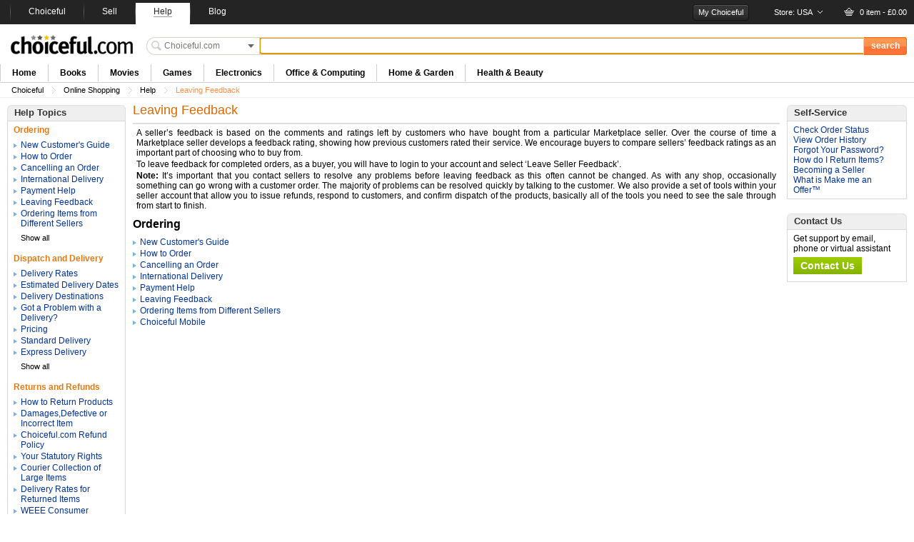

--- FILE ---
content_type: text/html; charset=UTF-8
request_url: http://www.choiceful.com/pages/view/leaving-feedback
body_size: 20771
content:

<!DOCTYPE HTML>
<html>
<head>
<meta http-equiv="Content-Type" content="text/html; charset=utf-8"/>
<!--[if lt IE 9]>
<script type="text/javascript" src="http://html5shim.googlecode.com/svn/trunk/html5.js"></script>
<![endif]-->
<title>Choiceful.com > Help > Leaving Feedback</title>
<meta name="google-site-verification" content="ogpuQlA9nZ3ufCRbqxHLsYb2UnPTbOlClssip99_jwI" />		

		<meta name="keywords" content="Choiceful.com, choiceful help, leaving feedback, how to leave seller feedback, feedback, what is feedback, marketplace help, understanding feedback, seller ratings, seller feedback score, rewarding good sellers, positive feedback" /><meta name="description" content="A seller’s feedback is based on the comments and ratings left by customers who have bought from a particular Marketplace seller. Over the course of time a Marketplace seller develops a feedback rating, showing how previous customers rated their service. We encourage buyers to compare sellers’ feedback ratings as an important part of choosing who to buy from." /><link href="/favicon.ico" type="image/x-icon" rel="icon" /><link href="/favicon.ico" type="image/x-icon" rel="shortcut icon" /><link rel="stylesheet" type="text/css" href="/css/style.css" /><script type="text/javascript" src="/js/headerslider/jquery-1.7.1.min.js"></script>		
		<script language="javascript">
		// function to show a hidden div
		function showDiv(divId){
			//var FinalDiv =  "#"+divId;
			jQuery("#"+divId).show();
		}
		// function to hide a div
		function hideDiv(divId){
			jQuery("#"+divId).hide();
			
		}
		
		</script>
		<script type="text/javascript">
			var _gaq = _gaq || [];
			_gaq.push(['_setAccount', 'UA-629547-1']);
			_gaq.push(['_trackPageview']);
		      
			(function() {
				var ga = document.createElement('script'); ga.type = 'text/javascript'; ga.async = true;
				ga.src = ('https:' == document.location.protocol ? 'https://ssl' : 'http://www') + '.google-analytics.com/ga.js';
				var s = document.getElementsByTagName('script')[0]; s.parentNode.insertBefore(ga, s);
			})();
		</script>
		<link rel='alternate' href=http://www.choiceful.com/pages/view/leaving-feedback hreflang='x-default'/><link rel="apple-touch-icon-precomposed" href="apple-touch-icon.png" />
<link rel="apple-touch-icon-precomposed" sizes="57x57" href="apple-touch-icon-iphone.png" />
<link rel="apple-touch-icon-precomposed" sizes="72x72" href="apple-touch-icon-ipad.png" />
<link rel="apple-touch-icon-precomposed" sizes="114x114" href="apple-touch-icon-iphone-retina-display.png" />
<link rel="apple-touch-icon-precomposed" sizes="144x144" href="apple-touch-icon-ipad-retina-display.png" />
	</head>
	<body onload="getFooterHeight();">
		<div id="main-container">
			<link rel="stylesheet" type="text/css" href="/css/menu/jMenu.jquery.css" /><link rel="stylesheet" type="text/css" href="/css/media.css" /><script>
    var sessionId = localStorage.getItem("sessionId");
    if (sessionId) {
        var newsessionId = '';
        if (sessionId != newsessionId) {
            jQuery.ajax({
                url: "/baskets/resetBasket",
                type: 'POST',
                async: false,
                data: {'sessionId': sessionId}
            }).done(function(msg) {
                if (msg == 's') {
                    localStorage.setItem("sessionId", '');
                    //alert('I\'m in baskets/resetBasket');
                    window.location.href = window.location.href;
                } else {
                    localStorage.setItem("sessionId", '');
                }
            });
        }
    } else {
        localStorage.setItem("sessionId", '');
    }
</script>

    <script>
        var userdata = localStorage.getItem("User");
        var user = '';
        var currentDomain = 'www.choiceful.com';
        var cookieDomain = '';
        if (user != '' && currentDomain == cookieDomain) {// alert('if');
            jQuery.ajax({
                url: "/users/resetUser",
                type: 'POST',
                async: false,
                data: {'User': userdata, 'savedPassword': localStorage.getItem("savedPassword"), 'lastLoginId': localStorage.getItem("lastLoginId")}
            }).done(function(msg) {
                if (msg == 's') {
                    window.location.href = window.location.href;
                    //alert('I\'m in users/resetUser');
                }
                if (msg == 'f') {
                    localStorage.removeItem("User");
                    localStorage.removeItem("savedPassword");
                    localStorage.removeItem("lastLoginId");
                }
            });
        }
        //localStorage.removeItem("User");
    </script>
<script>
    jQuery(document).ready(function() {
        jQuery('.loggingout').click(function() {
            localStorage.removeItem("User");
            localStorage.removeItem("savedPassword");
            localStorage.removeItem("lastLoginId");
        });
    });
</script>
<script>jQuery.noConflict();</script>


	<script type="text/javascript" src="/js/menu/jMenu.jquery.js"></script>

	<script type="text/javascript" src="/js/lib/prototype.js"></script>
<script type="text/javascript">

    var SITE_URL = "http://www.choiceful.com/";

    /*
     * function to show updated cart in header
     **/
    jQuery(document).ready(function() {
        showUpdatedCart();
        basket_slider();
    });





// function to show updated mini shopping cart on the page
    function showUpdatedCart() {
        var postUrl = SITE_URL + 'baskets/minibasket/1'
        //alert(postUrl);
        jQuery.ajax({
            cache: false,
            async: false,
            type: "GET",
            url: postUrl,
            success: function(msg) {
                /** Update the div**/
                jQuery('#shopping_basket_id').html(msg);
                jQuery('#fancybox-overlay-header').hide();
            }
        });
    }

    function basket_slider() {
        var postUrl = SITE_URL + 'baskets/randerbasketslider'
        jQuery.ajax({
            cache: false,
            async: false,
            type: "GET",
            url: postUrl,
            success: function(msg) {
                /** Update the div**/
                jQuery('#basketSlider').html(msg);
                if (jQuery(msg).find('li').length > 15) {
                    jQuery('#prev_basket').css({'display': 'block'});
                    jQuery('#next_basket').css({'display': 'block'});
                } else {
                    jQuery('#prev_basket').css({'display': 'none'});
                    jQuery('#next_basket').css({'display': 'none'});
                }
            }
        });
    }



// function to add item to cart
    function addToBasket(product_id, qty_field_id, price, seller_id, condition, offer_product_t) {

        console.log(123);
        var offer_product = offer_product_t;
        offer_product_val = '';
        if (offer_product) {
            offer_product_val = "/+" + offer_product;
        }
        //price = 1450;
        if (qty_field_id == 1) {
            var qty = '1';
        } else if (parseInt(qty_field_id) > 0) {
            var qty = qty_field_id;
        } else {
            var quantity_field_id = "#" + qty_field_id;
            var qty = jQuery(quantity_field_id).val();
            if (qty == '' || qty == '0') { // skip the action if qty is not proper 
                return false;
                //qty = 1;
            }
        }
        var postUrl = SITE_URL + 'baskets/add_to_basket/' + product_id + '/' + qty + '/' + price + '/' + seller_id + '/' + condition + offer_product_val;
        //alert(postUrl);
        jQuery('#plsLoaderID').show();
        jQuery('#fancybox-overlay-header').show();
        jQuery.ajax({
            cache: false,
            async: false,
            type: "GET",
            url: postUrl,
            success: function(msg) {

                /** Update the div**/
                jQuery('#shopping_basket_id').html(msg);
                jQuery('#plsLoaderID').hide();
                jQuery('#fancybox-overlay-header').hide();
                //window.location.href="/baskets/view";
            }
        });
    }

    function showloading() {
        jQuery('#plsLoaderID').show();
        jQuery('#fancybox-overlay-header').show();

        height = jQuery(document).height();
        jQuery('#fancybox-overlay-header').css('height', height + 'px');
    }
    function hideloading(chkParam) {
        jQuery('#plsLoaderID').hide();
        jQuery('#fancybox-overlay-header').hide();
        if (chkParam == 'name') {
            jQuery("#emailContainer").hide();
        } else if (chkParam == 'email') {
            jQuery("#nameContainer").hide();
        }
    }

</script>
<!--Header Start-->

	<script type="text/javascript" src="/js/caroul/jquery.carouFredSel-6.2.1-packed.js"></script>

	<script type="text/javascript" src="/js/caroul/helper-plugins/jquery.mousewheel.min.js"></script>

	<script type="text/javascript" src="/js/caroul/helper-plugins/jquery.touchSwipe.min.js"></script>
<style>
/*.caroufredsel_wrapper {
    left: 0px !important;
}*/
</style>
<!--Basket Product Start-->
<section class="basket_prod" id="upperBasket" style="display: none;">
        <!-- <section class="basket_prod" id="upperBasket"> -->
	    <a href="javascript:void('0')" id = "prev_basket" class="prv_btn disabled">Previous</a>
	    <!--a class="pre_ctive"><span class="countitem"><b class="prod_count">5</b>Items</span></a-->
            <a href="javascript:void('0')" id = "next_basket" class="nxt_btn disabled">Next</a>
            <section class="basket_prod-scroll"  id = "basketSlider">
                <ul class="basket_prod_list" id="basket2">
    </ul>            </section>
</section>
<!--Basket Product Closed-->

<script>
jQuery('#basket2').carouFredSel({
		auto: false,
                circular: false,
                infinite: false,
	    next    : {
	        button  : "#next_basket",
	        key     : "right",
			items    : 3
	    },
	    prev    : {
			key     : "left",
			items    : 3,
	        button  : "#prev_basket",
	    }
	});
/*function spec(){
        jQuery('#basket2').carouFredSel({
		auto: false,
                circular: false,
                infinite: false,
	    next    : {
	        button  : "#next_basket",
	        key     : "right",
			items    : 3
	    },
	    prev    : {
			key     : "left",
			items    : 3,
	        button  : "#prev_basket",
	    }
	});
}
jQuery(window).load(function() {
    setTimeout("spec()", 100);
});*/
</script> 
	<script type="text/javascript" src="/js/caroul/jquery.carouFredSel-6.2.1-packed.js"></script>

	<script type="text/javascript" src="/js/caroul/helper-plugins/jquery.mousewheel.min.js"></script>

	<script type="text/javascript" src="/js/caroul/helper-plugins/jquery.touchSwipe.min.js"></script>
<section class="countries" id="upperCountry" style="visibility: hidden; margin-top: -68px;" >
		
        	
		

            <a href="javascript:void('0')" id="foo2_next" class="next">Next</a>
	    <a href="#" id="foo2_prev12" class="prev prevab">Previous</a>
	    <a class="pre_ctive"><img src="/img/new/images/flags/usa.png" alt="" /><span class="valign">USA</span></a>
            <div class="country-scroll list_carousel">
                <ul class="countries_list" id="foo2">
				<!-- ,"indicator"=>"plsLoaderID",'loading'=>"Element.show('plsLoaderID')","complete"=>"Element.hide('plsLoaderID')",  -->
								 <li id="country_1"><a href="javascript::void(0)" id="link659513393" onclick=" event.returnValue = false; return false;"><img src="/img/new/images/flags/australia.png" alt="" /><span class='valign'>Australia</span></a><script type="text/javascript">
//<![CDATA[
Event.observe('link659513393', 'click', function(event) { new Ajax.Updater('country_21','/homes/setcountry/1/australia.png/australia', {asynchronous:true, evalScripts:true, onComplete:function(request, json) {window.location.assign('http://www.choiceful.com');}, requestHeaders:['X-Update', 'country_21']}) }, false);
//]]>
</script></li> 
				
						 <li id="country_2"><a href="javascript::void(0)" id="link959209895" onclick=" event.returnValue = false; return false;"><img src="/img/new/images/flags/argentina.png" alt="" /><span class='valign'>Argentina</span></a><script type="text/javascript">
//<![CDATA[
Event.observe('link959209895', 'click', function(event) { new Ajax.Updater('country_22','/homes/setcountry/2/argentina.png/argentina', {asynchronous:true, evalScripts:true, onComplete:function(request, json) {window.location.assign('http://www.choiceful.com');}, requestHeaders:['X-Update', 'country_22']}) }, false);
//]]>
</script></li> 
				
						 <li id="country_3"><a href="javascript::void(0)" id="link1181763649" onclick=" event.returnValue = false; return false;"><img src="/img/new/images/flags/austria.png" alt="" /><span class='valign'>Austria</span></a><script type="text/javascript">
//<![CDATA[
Event.observe('link1181763649', 'click', function(event) { new Ajax.Updater('country_23','/homes/setcountry/3/austria.png/austria', {asynchronous:true, evalScripts:true, onComplete:function(request, json) {window.location.assign('http://www.choiceful.com');}, requestHeaders:['X-Update', 'country_23']}) }, false);
//]]>
</script></li> 
				
						 <li id="country_4"><a href="javascript::void(0)" id="link1850807260" onclick=" event.returnValue = false; return false;"><img src="/img/new/images/flags/bahrain.png" alt="" /><span class='valign'>Bahrain</span></a><script type="text/javascript">
//<![CDATA[
Event.observe('link1850807260', 'click', function(event) { new Ajax.Updater('country_24','/homes/setcountry/4/bahrain.png/bahrain', {asynchronous:true, evalScripts:true, onComplete:function(request, json) {window.location.assign('http://www.choiceful.com');}, requestHeaders:['X-Update', 'country_24']}) }, false);
//]]>
</script></li> 
				
						 <li id="country_5"><a href="javascript::void(0)" id="link142896704" onclick=" event.returnValue = false; return false;"><img src="/img/new/images/flags/brazil.png" alt="" /><span class='valign'>Brazil</span></a><script type="text/javascript">
//<![CDATA[
Event.observe('link142896704', 'click', function(event) { new Ajax.Updater('country_25','/homes/setcountry/5/brazil.png/brazil', {asynchronous:true, evalScripts:true, onComplete:function(request, json) {window.location.assign('http://www.choiceful.com');}, requestHeaders:['X-Update', 'country_25']}) }, false);
//]]>
</script></li> 
				
						 <li id="country_6"><a href="javascript::void(0)" id="link1719309912" onclick=" event.returnValue = false; return false;"><img src="/img/new/images/flags/canada.png" alt="" /><span class='valign'>Canada</span></a><script type="text/javascript">
//<![CDATA[
Event.observe('link1719309912', 'click', function(event) { new Ajax.Updater('country_26','/homes/setcountry/6/canada.png/canada', {asynchronous:true, evalScripts:true, onComplete:function(request, json) {window.location.assign('http://www.choiceful.com');}, requestHeaders:['X-Update', 'country_26']}) }, false);
//]]>
</script></li> 
				
						 <li id="country_7"><a href="javascript::void(0)" id="link1226662854" onclick=" event.returnValue = false; return false;"><img src="/img/new/images/flags/china.png" alt="" /><span class='valign'>China</span></a><script type="text/javascript">
//<![CDATA[
Event.observe('link1226662854', 'click', function(event) { new Ajax.Updater('country_27','/homes/setcountry/7/china.png/china', {asynchronous:true, evalScripts:true, onComplete:function(request, json) {window.location.assign('http://www.choiceful.com');}, requestHeaders:['X-Update', 'country_27']}) }, false);
//]]>
</script></li> 
				
						 <li id="country_8"><a href="javascript::void(0)" id="link1968622578" onclick=" event.returnValue = false; return false;"><img src="/img/new/images/flags/colombia.png" alt="" /><span class='valign'>Colombia</span></a><script type="text/javascript">
//<![CDATA[
Event.observe('link1968622578', 'click', function(event) { new Ajax.Updater('country_28','/homes/setcountry/8/colombia.png/colombia', {asynchronous:true, evalScripts:true, onComplete:function(request, json) {window.location.assign('http://www.choiceful.com');}, requestHeaders:['X-Update', 'country_28']}) }, false);
//]]>
</script></li> 
				
						 <li id="country_9"><a href="javascript::void(0)" id="link398180642" onclick=" event.returnValue = false; return false;"><img src="/img/new/images/flags/czech_republic.png" alt="" /><span class='valign'>Czech Republic</span></a><script type="text/javascript">
//<![CDATA[
Event.observe('link398180642', 'click', function(event) { new Ajax.Updater('country_29','/homes/setcountry/9/czech_republic.png/czech republic', {asynchronous:true, evalScripts:true, onComplete:function(request, json) {window.location.assign('http://www.choiceful.com');}, requestHeaders:['X-Update', 'country_29']}) }, false);
//]]>
</script></li> 
				
						 <li id="country_10"><a href="javascript::void(0)" id="link530901619" onclick=" event.returnValue = false; return false;"><img src="/img/new/images/flags/denmark.png" alt="" /><span class='valign'>Denmark</span></a><script type="text/javascript">
//<![CDATA[
Event.observe('link530901619', 'click', function(event) { new Ajax.Updater('country_210','/homes/setcountry/10/denmark.png/denmark', {asynchronous:true, evalScripts:true, onComplete:function(request, json) {window.location.assign('http://www.choiceful.com');}, requestHeaders:['X-Update', 'country_210']}) }, false);
//]]>
</script></li> 
				
						 <li id="country_11"><a href="javascript::void(0)" id="link330731320" onclick=" event.returnValue = false; return false;"><img src="/img/new/images/flags/egypt.png" alt="" /><span class='valign'>Egypt</span></a><script type="text/javascript">
//<![CDATA[
Event.observe('link330731320', 'click', function(event) { new Ajax.Updater('country_211','/homes/setcountry/11/egypt.png/egypt', {asynchronous:true, evalScripts:true, onComplete:function(request, json) {window.location.assign('http://www.choiceful.com');}, requestHeaders:['X-Update', 'country_211']}) }, false);
//]]>
</script></li> 
				
						 <li id="country_12"><a href="javascript::void(0)" id="link487368232" onclick=" event.returnValue = false; return false;"><img src="/img/new/images/flags/finland.png" alt="" /><span class='valign'>Finland</span></a><script type="text/javascript">
//<![CDATA[
Event.observe('link487368232', 'click', function(event) { new Ajax.Updater('country_212','/homes/setcountry/12/finland.png/finland', {asynchronous:true, evalScripts:true, onComplete:function(request, json) {window.location.assign('http://www.choiceful.com');}, requestHeaders:['X-Update', 'country_212']}) }, false);
//]]>
</script></li> 
				
						 <li id="country_13"><a href="javascript::void(0)" id="link1075112490" onclick=" event.returnValue = false; return false;"><img src="/img/new/images/flags/france.png" alt="" /><span class='valign'>France</span></a><script type="text/javascript">
//<![CDATA[
Event.observe('link1075112490', 'click', function(event) { new Ajax.Updater('country_213','/homes/setcountry/13/france.png/france', {asynchronous:true, evalScripts:true, onComplete:function(request, json) {window.location.assign('http://www.choiceful.com');}, requestHeaders:['X-Update', 'country_213']}) }, false);
//]]>
</script></li> 
				
						 <li id="country_14"><a href="javascript::void(0)" id="link667452363" onclick=" event.returnValue = false; return false;"><img src="/img/new/images/flags/germany.png" alt="" /><span class='valign'>Germany</span></a><script type="text/javascript">
//<![CDATA[
Event.observe('link667452363', 'click', function(event) { new Ajax.Updater('country_214','/homes/setcountry/14/germany.png/germany', {asynchronous:true, evalScripts:true, onComplete:function(request, json) {window.location.assign('http://www.choiceful.com');}, requestHeaders:['X-Update', 'country_214']}) }, false);
//]]>
</script></li> 
				
						 <li id="country_15"><a href="javascript::void(0)" id="link923874426" onclick=" event.returnValue = false; return false;"><img src="/img/new/images/flags/hongkong.png" alt="" /><span class='valign'>Hong Kong</span></a><script type="text/javascript">
//<![CDATA[
Event.observe('link923874426', 'click', function(event) { new Ajax.Updater('country_215','/homes/setcountry/15/hongkong.png/hong kong', {asynchronous:true, evalScripts:true, onComplete:function(request, json) {window.location.assign('http://www.choiceful.com');}, requestHeaders:['X-Update', 'country_215']}) }, false);
//]]>
</script></li> 
				
						 <li id="country_16"><a href="javascript::void(0)" id="link301685145" onclick=" event.returnValue = false; return false;"><img src="/img/new/images/flags/india.png" alt="" /><span class='valign'>India</span></a><script type="text/javascript">
//<![CDATA[
Event.observe('link301685145', 'click', function(event) { new Ajax.Updater('country_216','/homes/setcountry/16/india.png/india', {asynchronous:true, evalScripts:true, onComplete:function(request, json) {window.location.assign('http://www.choiceful.com');}, requestHeaders:['X-Update', 'country_216']}) }, false);
//]]>
</script></li> 
				
						 <li id="country_17"><a href="javascript::void(0)" id="link1529376651" onclick=" event.returnValue = false; return false;"><img src="/img/new/images/flags/indonesia.png" alt="" /><span class='valign'>Indonesia</span></a><script type="text/javascript">
//<![CDATA[
Event.observe('link1529376651', 'click', function(event) { new Ajax.Updater('country_217','/homes/setcountry/17/indonesia.png/indonesia', {asynchronous:true, evalScripts:true, onComplete:function(request, json) {window.location.assign('http://www.choiceful.com');}, requestHeaders:['X-Update', 'country_217']}) }, false);
//]]>
</script></li> 
				
						 <li id="country_18"><a href="javascript::void(0)" id="link273071139" onclick=" event.returnValue = false; return false;"><img src="/img/new/images/flags/iran.png" alt="" /><span class='valign'>Iran</span></a><script type="text/javascript">
//<![CDATA[
Event.observe('link273071139', 'click', function(event) { new Ajax.Updater('country_218','/homes/setcountry/18/iran.png/iran', {asynchronous:true, evalScripts:true, onComplete:function(request, json) {window.location.assign('http://www.choiceful.com');}, requestHeaders:['X-Update', 'country_218']}) }, false);
//]]>
</script></li> 
				
						 <li id="country_19"><a href="javascript::void(0)" id="link1054207393" onclick=" event.returnValue = false; return false;"><img src="/img/new/images/flags/ireland.png" alt="" /><span class='valign'>Ireland</span></a><script type="text/javascript">
//<![CDATA[
Event.observe('link1054207393', 'click', function(event) { new Ajax.Updater('country_219','/homes/setcountry/19/ireland.png/ireland', {asynchronous:true, evalScripts:true, onComplete:function(request, json) {window.location.assign('http://www.choiceful.com');}, requestHeaders:['X-Update', 'country_219']}) }, false);
//]]>
</script></li> 
				
						 <li id="country_20"><a href="javascript::void(0)" id="link48173831" onclick=" event.returnValue = false; return false;"><img src="/img/new/images/flags/israel.png" alt="" /><span class='valign'>Israel</span></a><script type="text/javascript">
//<![CDATA[
Event.observe('link48173831', 'click', function(event) { new Ajax.Updater('country_220','/homes/setcountry/20/israel.png/israel', {asynchronous:true, evalScripts:true, onComplete:function(request, json) {window.location.assign('http://www.choiceful.com');}, requestHeaders:['X-Update', 'country_220']}) }, false);
//]]>
</script></li> 
				
						 <li id="country_21"><a href="javascript::void(0)" id="link885927768" onclick=" event.returnValue = false; return false;"><img src="/img/new/images/flags/italy.png" alt="" /><span class='valign'>Italy</span></a><script type="text/javascript">
//<![CDATA[
Event.observe('link885927768', 'click', function(event) { new Ajax.Updater('country_221','/homes/setcountry/21/italy.png/italy', {asynchronous:true, evalScripts:true, onComplete:function(request, json) {window.location.assign('http://www.choiceful.com');}, requestHeaders:['X-Update', 'country_221']}) }, false);
//]]>
</script></li> 
				
						 <li id="country_22"><a href="javascript::void(0)" id="link1767746465" onclick=" event.returnValue = false; return false;"><img src="/img/new/images/flags/japan.png" alt="" /><span class='valign'>Japan</span></a><script type="text/javascript">
//<![CDATA[
Event.observe('link1767746465', 'click', function(event) { new Ajax.Updater('country_222','/homes/setcountry/22/japan.png/japan', {asynchronous:true, evalScripts:true, onComplete:function(request, json) {window.location.assign('http://www.choiceful.com');}, requestHeaders:['X-Update', 'country_222']}) }, false);
//]]>
</script></li> 
				
						 <li id="country_23"><a href="javascript::void(0)" id="link60782539" onclick=" event.returnValue = false; return false;"><img src="/img/new/images/flags/jordan.png" alt="" /><span class='valign'>Jordan</span></a><script type="text/javascript">
//<![CDATA[
Event.observe('link60782539', 'click', function(event) { new Ajax.Updater('country_223','/homes/setcountry/23/jordan.png/jordan', {asynchronous:true, evalScripts:true, onComplete:function(request, json) {window.location.assign('http://www.choiceful.com');}, requestHeaders:['X-Update', 'country_223']}) }, false);
//]]>
</script></li> 
				
						 <li id="country_24"><a href="javascript::void(0)" id="link1735703876" onclick=" event.returnValue = false; return false;"><img src="/img/new/images/flags/kuwait.png" alt="" /><span class='valign'>Kuwait</span></a><script type="text/javascript">
//<![CDATA[
Event.observe('link1735703876', 'click', function(event) { new Ajax.Updater('country_224','/homes/setcountry/24/kuwait.png/kuwait', {asynchronous:true, evalScripts:true, onComplete:function(request, json) {window.location.assign('http://www.choiceful.com');}, requestHeaders:['X-Update', 'country_224']}) }, false);
//]]>
</script></li> 
				
						 <li id="country_25"><a href="javascript::void(0)" id="link951486299" onclick=" event.returnValue = false; return false;"><img src="/img/new/images/flags/luxembourg.png" alt="" /><span class='valign'>Luxembourg</span></a><script type="text/javascript">
//<![CDATA[
Event.observe('link951486299', 'click', function(event) { new Ajax.Updater('country_225','/homes/setcountry/25/luxembourg.png/luxembourg', {asynchronous:true, evalScripts:true, onComplete:function(request, json) {window.location.assign('http://www.choiceful.com');}, requestHeaders:['X-Update', 'country_225']}) }, false);
//]]>
</script></li> 
				
						 <li id="country_26"><a href="javascript::void(0)" id="link1112219749" onclick=" event.returnValue = false; return false;"><img src="/img/new/images/flags/malaysia.png" alt="" /><span class='valign'>Malaysia</span></a><script type="text/javascript">
//<![CDATA[
Event.observe('link1112219749', 'click', function(event) { new Ajax.Updater('country_226','/homes/setcountry/26/malaysia.png/malaysia', {asynchronous:true, evalScripts:true, onComplete:function(request, json) {window.location.assign('http://www.choiceful.com');}, requestHeaders:['X-Update', 'country_226']}) }, false);
//]]>
</script></li> 
				
						 <li id="country_27"><a href="javascript::void(0)" id="link826474004" onclick=" event.returnValue = false; return false;"><img src="/img/new/images/flags/malta.png" alt="" /><span class='valign'>Malta</span></a><script type="text/javascript">
//<![CDATA[
Event.observe('link826474004', 'click', function(event) { new Ajax.Updater('country_227','/homes/setcountry/27/malta.png/malta', {asynchronous:true, evalScripts:true, onComplete:function(request, json) {window.location.assign('http://www.choiceful.com');}, requestHeaders:['X-Update', 'country_227']}) }, false);
//]]>
</script></li> 
				
						 <li id="country_28"><a href="javascript::void(0)" id="link1341625609" onclick=" event.returnValue = false; return false;"><img src="/img/new/images/flags/mexico.png" alt="" /><span class='valign'>Mexico</span></a><script type="text/javascript">
//<![CDATA[
Event.observe('link1341625609', 'click', function(event) { new Ajax.Updater('country_228','/homes/setcountry/28/mexico.png/mexico', {asynchronous:true, evalScripts:true, onComplete:function(request, json) {window.location.assign('http://www.choiceful.com');}, requestHeaders:['X-Update', 'country_228']}) }, false);
//]]>
</script></li> 
				
						 <li id="country_29"><a href="javascript::void(0)" id="link84654310" onclick=" event.returnValue = false; return false;"><img src="/img/new/images/flags/morocco.png" alt="" /><span class='valign'>Morocco</span></a><script type="text/javascript">
//<![CDATA[
Event.observe('link84654310', 'click', function(event) { new Ajax.Updater('country_229','/homes/setcountry/29/morocco.png/morocco', {asynchronous:true, evalScripts:true, onComplete:function(request, json) {window.location.assign('http://www.choiceful.com');}, requestHeaders:['X-Update', 'country_229']}) }, false);
//]]>
</script></li> 
				
						 <li id="country_30"><a href="javascript::void(0)" id="link499677987" onclick=" event.returnValue = false; return false;"><img src="/img/new/images/flags/netherlands.png" alt="" /><span class='valign'>Netherlands</span></a><script type="text/javascript">
//<![CDATA[
Event.observe('link499677987', 'click', function(event) { new Ajax.Updater('country_230','/homes/setcountry/30/netherlands.png/netherlands', {asynchronous:true, evalScripts:true, onComplete:function(request, json) {window.location.assign('http://www.choiceful.com');}, requestHeaders:['X-Update', 'country_230']}) }, false);
//]]>
</script></li> 
				
						 <li id="country_31"><a href="javascript::void(0)" id="link2144713326" onclick=" event.returnValue = false; return false;"><img src="/img/new/images/flags/new_zealand.png" alt="" /><span class='valign'>New Zealand</span></a><script type="text/javascript">
//<![CDATA[
Event.observe('link2144713326', 'click', function(event) { new Ajax.Updater('country_231','/homes/setcountry/31/new_zealand.png/new zealand', {asynchronous:true, evalScripts:true, onComplete:function(request, json) {window.location.assign('http://www.choiceful.com');}, requestHeaders:['X-Update', 'country_231']}) }, false);
//]]>
</script></li> 
				
						 <li id="country_32"><a href="javascript::void(0)" id="link926648480" onclick=" event.returnValue = false; return false;"><img src="/img/new/images/flags/norway.png" alt="" /><span class='valign'>Norway</span></a><script type="text/javascript">
//<![CDATA[
Event.observe('link926648480', 'click', function(event) { new Ajax.Updater('country_232','/homes/setcountry/32/norway.png/norway', {asynchronous:true, evalScripts:true, onComplete:function(request, json) {window.location.assign('http://www.choiceful.com');}, requestHeaders:['X-Update', 'country_232']}) }, false);
//]]>
</script></li> 
				
						 <li id="country_33"><a href="javascript::void(0)" id="link646061807" onclick=" event.returnValue = false; return false;"><img src="/img/new/images/flags/pakistan.png" alt="" /><span class='valign'>Pakistan</span></a><script type="text/javascript">
//<![CDATA[
Event.observe('link646061807', 'click', function(event) { new Ajax.Updater('country_233','/homes/setcountry/33/pakistan.png/pakistan', {asynchronous:true, evalScripts:true, onComplete:function(request, json) {window.location.assign('http://www.choiceful.com');}, requestHeaders:['X-Update', 'country_233']}) }, false);
//]]>
</script></li> 
				
						 <li id="country_34"><a href="javascript::void(0)" id="link740000154" onclick=" event.returnValue = false; return false;"><img src="/img/new/images/flags/philippines.png" alt="" /><span class='valign'>Philippines</span></a><script type="text/javascript">
//<![CDATA[
Event.observe('link740000154', 'click', function(event) { new Ajax.Updater('country_234','/homes/setcountry/34/philippines.png/philippines', {asynchronous:true, evalScripts:true, onComplete:function(request, json) {window.location.assign('http://www.choiceful.com');}, requestHeaders:['X-Update', 'country_234']}) }, false);
//]]>
</script></li> 
				
						 <li id="country_35"><a href="javascript::void(0)" id="link1985609557" onclick=" event.returnValue = false; return false;"><img src="/img/new/images/flags/poland.png" alt="" /><span class='valign'>Poland</span></a><script type="text/javascript">
//<![CDATA[
Event.observe('link1985609557', 'click', function(event) { new Ajax.Updater('country_235','/homes/setcountry/35/poland.png/poland', {asynchronous:true, evalScripts:true, onComplete:function(request, json) {window.location.assign('http://www.choiceful.com');}, requestHeaders:['X-Update', 'country_235']}) }, false);
//]]>
</script></li> 
				
						 <li id="country_36"><a href="javascript::void(0)" id="link1855291846" onclick=" event.returnValue = false; return false;"><img src="/img/new/images/flags/qatar.png" alt="" /><span class='valign'>Qatar</span></a><script type="text/javascript">
//<![CDATA[
Event.observe('link1855291846', 'click', function(event) { new Ajax.Updater('country_236','/homes/setcountry/36/qatar.png/qatar', {asynchronous:true, evalScripts:true, onComplete:function(request, json) {window.location.assign('http://www.choiceful.com');}, requestHeaders:['X-Update', 'country_236']}) }, false);
//]]>
</script></li> 
				
						 <li id="country_37"><a href="javascript::void(0)" id="link1705671820" onclick=" event.returnValue = false; return false;"><img src="/img/new/images/flags/russia.png" alt="" /><span class='valign'>Russia</span></a><script type="text/javascript">
//<![CDATA[
Event.observe('link1705671820', 'click', function(event) { new Ajax.Updater('country_237','/homes/setcountry/37/russia.png/russia', {asynchronous:true, evalScripts:true, onComplete:function(request, json) {window.location.assign('http://www.choiceful.com');}, requestHeaders:['X-Update', 'country_237']}) }, false);
//]]>
</script></li> 
				
						 <li id="country_38"><a href="javascript::void(0)" id="link608856654" onclick=" event.returnValue = false; return false;"><img src="/img/new/images/flags/saudi_arabia.png" alt="" /><span class='valign'>Saudia Arabia</span></a><script type="text/javascript">
//<![CDATA[
Event.observe('link608856654', 'click', function(event) { new Ajax.Updater('country_238','/homes/setcountry/38/saudi_arabia.png/saudia arabia', {asynchronous:true, evalScripts:true, onComplete:function(request, json) {window.location.assign('http://www.choiceful.com');}, requestHeaders:['X-Update', 'country_238']}) }, false);
//]]>
</script></li> 
				
						 <li id="country_39"><a href="javascript::void(0)" id="link1102168685" onclick=" event.returnValue = false; return false;"><img src="/img/new/images/flags/south_africa.png" alt="" /><span class='valign'>South Africa</span></a><script type="text/javascript">
//<![CDATA[
Event.observe('link1102168685', 'click', function(event) { new Ajax.Updater('country_239','/homes/setcountry/39/south_africa.png/south africa', {asynchronous:true, evalScripts:true, onComplete:function(request, json) {window.location.assign('http://www.choiceful.com');}, requestHeaders:['X-Update', 'country_239']}) }, false);
//]]>
</script></li> 
				
						 <li id="country_40"><a href="javascript::void(0)" id="link16549127" onclick=" event.returnValue = false; return false;"><img src="/img/new/images/flags/south_korea.png" alt="" /><span class='valign'>South Korea</span></a><script type="text/javascript">
//<![CDATA[
Event.observe('link16549127', 'click', function(event) { new Ajax.Updater('country_240','/homes/setcountry/40/south_korea.png/south korea', {asynchronous:true, evalScripts:true, onComplete:function(request, json) {window.location.assign('http://www.choiceful.com');}, requestHeaders:['X-Update', 'country_240']}) }, false);
//]]>
</script></li> 
				
						 <li id="country_41"><a href="javascript::void(0)" id="link2066294381" onclick=" event.returnValue = false; return false;"><img src="/img/new/images/flags/spain.png" alt="" /><span class='valign'>Spain</span></a><script type="text/javascript">
//<![CDATA[
Event.observe('link2066294381', 'click', function(event) { new Ajax.Updater('country_241','/homes/setcountry/41/spain.png/spain', {asynchronous:true, evalScripts:true, onComplete:function(request, json) {window.location.assign('http://www.choiceful.com');}, requestHeaders:['X-Update', 'country_241']}) }, false);
//]]>
</script></li> 
				
						 <li id="country_42"><a href="javascript::void(0)" id="link933832086" onclick=" event.returnValue = false; return false;"><img src="/img/new/images/flags/srilanka.png" alt="" /><span class='valign'>Sri Lanka</span></a><script type="text/javascript">
//<![CDATA[
Event.observe('link933832086', 'click', function(event) { new Ajax.Updater('country_242','/homes/setcountry/42/srilanka.png/sri lanka', {asynchronous:true, evalScripts:true, onComplete:function(request, json) {window.location.assign('http://www.choiceful.com');}, requestHeaders:['X-Update', 'country_242']}) }, false);
//]]>
</script></li> 
				
						 <li id="country_43"><a href="javascript::void(0)" id="link269526785" onclick=" event.returnValue = false; return false;"><img src="/img/new/images/flags/sweden.png" alt="" /><span class='valign'>Sweden</span></a><script type="text/javascript">
//<![CDATA[
Event.observe('link269526785', 'click', function(event) { new Ajax.Updater('country_243','/homes/setcountry/43/sweden.png/sweden', {asynchronous:true, evalScripts:true, onComplete:function(request, json) {window.location.assign('http://www.choiceful.com');}, requestHeaders:['X-Update', 'country_243']}) }, false);
//]]>
</script></li> 
				
						 <li id="country_44"><a href="javascript::void(0)" id="link1986763109" onclick=" event.returnValue = false; return false;"><img src="/img/new/images/flags/switzerland.png" alt="" /><span class='valign'>Switzerland</span></a><script type="text/javascript">
//<![CDATA[
Event.observe('link1986763109', 'click', function(event) { new Ajax.Updater('country_244','/homes/setcountry/44/switzerland.png/switzerland', {asynchronous:true, evalScripts:true, onComplete:function(request, json) {window.location.assign('http://www.choiceful.com');}, requestHeaders:['X-Update', 'country_244']}) }, false);
//]]>
</script></li> 
				
						 <li id="country_45"><a href="javascript::void(0)" id="link1016543992" onclick=" event.returnValue = false; return false;"><img src="/img/new/images/flags/taiwan.png" alt="" /><span class='valign'>Taiwan</span></a><script type="text/javascript">
//<![CDATA[
Event.observe('link1016543992', 'click', function(event) { new Ajax.Updater('country_245','/homes/setcountry/45/taiwan.png/taiwan', {asynchronous:true, evalScripts:true, onComplete:function(request, json) {window.location.assign('http://www.choiceful.com');}, requestHeaders:['X-Update', 'country_245']}) }, false);
//]]>
</script></li> 
				
						 <li id="country_46"><a href="javascript::void(0)" id="link337257752" onclick=" event.returnValue = false; return false;"><img src="/img/new/images/flags/thailand.png" alt="" /><span class='valign'>Thailand</span></a><script type="text/javascript">
//<![CDATA[
Event.observe('link337257752', 'click', function(event) { new Ajax.Updater('country_246','/homes/setcountry/46/thailand.png/thailand', {asynchronous:true, evalScripts:true, onComplete:function(request, json) {window.location.assign('http://www.choiceful.com');}, requestHeaders:['X-Update', 'country_246']}) }, false);
//]]>
</script></li> 
				
						 <li id="country_47"><a href="javascript::void(0)" id="link1554830238" onclick=" event.returnValue = false; return false;"><img src="/img/new/images/flags/turkey.png" alt="" /><span class='valign'>Turkey</span></a><script type="text/javascript">
//<![CDATA[
Event.observe('link1554830238', 'click', function(event) { new Ajax.Updater('country_247','/homes/setcountry/47/turkey.png/turkey', {asynchronous:true, evalScripts:true, onComplete:function(request, json) {window.location.assign('http://www.choiceful.com');}, requestHeaders:['X-Update', 'country_247']}) }, false);
//]]>
</script></li> 
				
				
		 <li id="country_48"><a href="javascript::void(0)" id="link1057617220" onclick=" event.returnValue = false; return false;"><img src="/img/new/images/flags/uk.png" alt="" /><span class='valign'>United Kingdom</span></a><script type="text/javascript">
//<![CDATA[
Event.observe('link1057617220', 'click', function(event) { new Ajax.Updater('country_248','/homes/setcountry/48/uk.png/united kingdom', {asynchronous:true, evalScripts:true, onComplete:function(request, json) {window.location.assign('http://uk.choiceful.com');}, requestHeaders:['X-Update', 'country_248']}) }, false);
//]]>
</script></li> 
				
						 <li id="country_49"><a href="javascript::void(0)" id="link759833977" onclick=" event.returnValue = false; return false;"><img src="/img/new/images/flags/ukraine.png" alt="" /><span class='valign'>Ukraine</span></a><script type="text/javascript">
//<![CDATA[
Event.observe('link759833977', 'click', function(event) { new Ajax.Updater('country_249','/homes/setcountry/49/ukraine.png/ukraine', {asynchronous:true, evalScripts:true, onComplete:function(request, json) {window.location.assign('http://www.choiceful.com');}, requestHeaders:['X-Update', 'country_249']}) }, false);
//]]>
</script></li> 
				
						 <li id="country_50"><a href="javascript::void(0)" id="link513420592" onclick=" event.returnValue = false; return false;"><img src="/img/new/images/flags/usa.png" alt="" /><span class='valign'>USA</span></a><script type="text/javascript">
//<![CDATA[
Event.observe('link513420592', 'click', function(event) { new Ajax.Updater('country_250','/homes/setcountry/50/usa.png/usa', {asynchronous:true, evalScripts:true, onComplete:function(request, json) {window.location.assign('http://www.choiceful.com');}, requestHeaders:['X-Update', 'country_250']}) }, false);
//]]>
</script></li> 
				
						 <li id="country_51"><a href="javascript::void(0)" id="link1123129732" onclick=" event.returnValue = false; return false;"><img src="/img/new/images/flags/uae.png" alt="" /><span class='valign'>United Arab Emirates</span></a><script type="text/javascript">
//<![CDATA[
Event.observe('link1123129732', 'click', function(event) { new Ajax.Updater('country_251','/homes/setcountry/51/uae.png/united arab emirates', {asynchronous:true, evalScripts:true, onComplete:function(request, json) {window.location.assign('http://www.choiceful.com');}, requestHeaders:['X-Update', 'country_251']}) }, false);
//]]>
</script></li> 
				
						 <li id="country_52"><a href="javascript::void(0)" id="link1843573037" onclick=" event.returnValue = false; return false;"><img src="/img/new/images/flags/uae.png" alt="" /><span class='valign'>United Arab Emirates</span></a><script type="text/javascript">
//<![CDATA[
Event.observe('link1843573037', 'click', function(event) { new Ajax.Updater('country_252','/homes/setcountry/52/uae.png/united arab emirates', {asynchronous:true, evalScripts:true, onComplete:function(request, json) {window.location.assign('http://www.choiceful.com');}, requestHeaders:['X-Update', 'country_252']}) }, false);
//]]>
</script></li> 
				
				
	   </ul>
		<!-- <div id="pager2" class="pager"></div> --->
            </div>
	    
		
</section>
<script>
	
jQuery(document).ready(function() {
		jQuery("#country_2").click(function(){
				var selct = jQuery(this).html();
				var preSelct = jQuery('.pre_ctive').html();
		
		});
		

	jQuery("#countryDisplay").click(function(){
            var ee = '300';
            
            if(!jQuery("#upperCountry").hasClass('new_Slider')){
                if(jQuery("#upperCountry").is(':visible')){
                        ee ='fast';
                        jQuery('#upperCountry').css('display','hidden');
                }
            }
          
            jQuery("#upperCountry").slideToggle(ee,function() {
                jQuery('#upperCountry').css({'visibility':'visible','margin-top':'0px'});
                
                if(!jQuery("#upperCountry").hasClass('new_Slider')){
                        if(!jQuery("#upperCountry").is(':visible'))
                        {
                                jQuery('#upperCountry').css('display','block');
                        }
                }
                
                if(!jQuery("#countryDisplay").hasClass('active')){
                        if(jQuery("#upperCountry").is(':visible')) {
                            jQuery("#countryDisplay").addClass('active');
                        }
                }
                
                if(jQuery("#countryDisplay").hasClass('active')){
                    if(!jQuery("#upperCountry").is(':visible')){
                        jQuery("#countryDisplay").removeClass('active');
                    }
                }
                
                
                jQuery("#upperCountry").addClass('new_Slider');
               
                    // Animation complete.
            });
			return false;
	});
        
	jQuery("#content-NEW").click(function(){
		if(jQuery("#upperCountry").hasClass('new_Slider')){
				if(jQuery("#upperCountry").is(':visible')){
					
					jQuery('#upperCountry').css({'display':''});
					jQuery('#upperCountry').css({'visibility':'hidden','margin-top':'-68px'});
						jQuery("#countryDisplay").removeClass('active');
						jQuery("#upperCountry").removeClass('new_Slider');
				}
                }
		
		
          
           /* jQuery("#upperCountry").slideToggle(ee,function() {
                jQuery('#upperCountry').css({'visibility':'visible','margin-top':'0px'});
                
                if(!jQuery("#upperCountry").hasClass('new_Slider')){
                        if(!jQuery("#upperCountry").is(':visible'))
                        {
                                jQuery('#upperCountry').css('display','block');
                        }
                }
                
                if(!jQuery("#countryDisplay").hasClass('active')){
                        if(jQuery("#upperCountry").is(':visible')) {
                            jQuery("#countryDisplay").addClass('active');
                        }
                }
                
                if(jQuery("#countryDisplay").hasClass('active')){
                    if(!jQuery("#upperCountry").is(':visible')){
                        jQuery("#countryDisplay").removeClass('active');
                    }
                }
                
                
                jQuery("#upperCountry").addClass('new_Slider');
               
                    // Animation complete.
            });*/
			
	});
	
	
        jQuery('#foo2').carouFredSel({
		auto: false,
                circular: false,
                infinite: false,
		
	    next    : {
	        button  : "#foo2_next",
	        key     : "right",
		items    : 5
	    },
	    prev    : {
		 key     : "left",
		items    : 5,
	        button  : "#foo2_prev12"
	    }
		/*prev: '#prev2',
		next: '#next2',*/
		/*pagination: "#pager2",*/
		/*mousewheel: true,
		swipe: {
			onMouse: true,
			onTouch: true
		}*/
		
	});
	
	
	
	jQuery("#foo2_prev12").click(function() {
		jQuery("#foo2").trigger("prev", 5);
	});
    });

</script>
<div id="content-NEW">
    <header>
        <!--Select Country Start-->


                <!--Select Country Closed-->
        <!--Top Bar Start-->
        <section class="topbar">
            <section class="toplinks_widget">
                <ul class="toplinks">
                    <li><a href="/" class=""><span>Choiceful</span></a></li>
                    <li><a href="/marketplaces/view/how-it-works" class=""><span>Sell</span></a></li>
                    <li><a href="/pages/view/help" class="selected"><span>Help</span></a></li>
                    <li><a href="/blog" class=""><span>Blog</span></a></li>
                </ul>
            </section>

		<section class="headerright">
			<ul class="topright_links">
			    <li class="my_choiceful"><div>
	
				    <a href="/orders/view_open_orders">My Choiceful</a>				    				    <!--| <a href="#">Logout</a>-->
	
				</div></li>
			    <li class="livehelpC"><script  type="text/javascript"  src="http://help.choiceful.com/js/phplive.js.php?d=0&base_url=http://help.choiceful.com&text=Live Help"></script></li>
			    <li class="country"><a href="javascript:void('0');" id="countryDisplay">Store: <span id="dynamic_Coun">USA</span></a></li>
			    <li class="cart" id="shopping_basket_id">	
	<!--<style>
	.topright_links li.cart a:hover, .topright_links li.cart a.active{
		background: url("../img/new/images/cart-icon.png") no-repeat scroll left 9px transparent;
		padding-top:4px;
		border-top:2px;
		color:#FFF;
	}
</style> -->
		<a href="http://www.choiceful.com/baskets/view"> <!--style="cursor: default;"--->0 item - &pound;0.00</a>
				<!--<strong>Basket:</strong> Currently empty, &pound;0.00</p>--->
		
		
			    </li>
			    <!--<a href="#">0 items - &pound;0.00</a>-->
			</ul>
		</section>
        </section>
        <!--Top Bar Closed-->

        <!--Header Area Start-->
        <section class="header">
            <!--Logo Start-->
            <section class="logo"><a href="/">choiceful.com</a></section>        
            <!--Logo Closed-->
            
  <!--Search Start-->
            <section class="search_widget">
				<!-- <form name="searchform" action="http://search.choiceful.com/search" method="get" onsubmit="return ajaxsearchsubmit(this)"> -->
		<form name="searchform" action="/search-page" method="get" onsubmit="return validateFormSearch(this)">
            				<section id="ser_comm">
				<section id="sel_act" class="search_select">
					<section id="sel_act" class="search_select">
						<input type="text" readonly class="selectlink" id="MarketplaceDepartment" name="" value="Choiceful.com"> 
						<span class="selarrow"></span></section>
				<section class="search_section">
					<span id="whitSpa" class="srchtoparrow" style="display:none;"></span>
					<ul class="menulinks"  style="display:none; border :1px solid #D0D5CB;">
						<li class="sel" id="Choiceful_com"><a href="javascript:void('0')" onclick=fill("Choiceful.com");>Choiceful.com</a></li>
												<li id="Books"><a title="Books" id="close_links" href="javascript:void('0')" onclick=fill("Books");>Books</a></li>
					
												<li id="Music"><a title="Music" id="close_links" href="javascript:void('0')" onclick=fill("Music");>Music</a></li>
					
												<li id="Movies"><a title="Movies" id="close_links" href="javascript:void('0')" onclick=fill("Movies");>Movies</a></li>
					
												<li id="Games"><a title="Games" id="close_links" href="javascript:void('0')" onclick=fill("Games");>Games</a></li>
					
												<li id="Electronics"><a title="Electronics" id="close_links" href="javascript:void('0')" onclick=fill("Electronics");>Electronics</a></li>
					
												<li id="Office-and-Computing"><a title="Office & Computing" id="close_links" href="javascript:void('0')" onclick=fill("Office-and-Computing");>Office & Computing</a></li>
					
												<li id="Mobile"><a title="Mobile" id="close_links" href="javascript:void('0')" onclick=fill("Mobile");>Mobile</a></li>
					
												<li id="Home-and-Garden"><a title="Home & Garden" id="close_links" href="javascript:void('0')" onclick=fill("Home-and-Garden");>Home & Garden</a></li>
					
												<li id="Health-and-Beauty"><a title="Health & Beauty" id="close_links" href="javascript:void('0')" onclick=fill("Health-and-Beauty");>Health & Beauty</a></li>
					
											</ul>
				</section>
			</section>
			<section class="searchbtn">
                <input value="search" tabindex="2" type="submit" class="orange-btn" id="serrchFocOut" />
            </section>
			<!-- <input type="hidden" value="grid" name="view">
			<input type="hidden" value="48" name="cnt">
			<input type="hidden" value="" name="af" id ="af"> -->
				
			<section class="searchinput">
			<input type="text" name="search_product" value="" tabindex="1" onfocus="this.value=''" id="search_product" maxlength="1000" style="width:100%" autocomplete="off" /> 
			</p>
                </section>
		</form>            </section>        
            <!--Search Closed-->
			
<script>
	function fill(dep){
		n=dep.replace("-and-"," & ");
		dep=dep.replace(".","_");
		if(dep !='Choiceful_com'){
			jQuery("#whitSpa").removeClass('srchtoparrow');
			jQuery("#whitSpa").addClass('sel_white');
		}else{
			jQuery("#whitSpa").removeClass('sel_white');
			jQuery("#whitSpa").addClass('srchtoparrow');
		}
		jQuery('#MarketplaceDepartment').val(n);
		var peerius = dep.replace("-and-","");
		var peerius = peerius.toLowerCase();
		jQuery('#af').val('cat1:'+peerius);
		jQuery('.menulinks').slideUp();
		jQuery('.sel_white').hide();
		jQuery('.srchtoparrow').hide();
		jQuery(".search_select").removeClass("active");
		jQuery(".menulinks li").removeClass('sel');
		
		jQuery('#'+dep).addClass('sel');
		
		
	}
	function idPass(id){
		
	//jQuery("#department_"+id).mouseover(function(){
			jQuery("#haederCatIdUl_"+id).css('visibility','visible');
			//jQuery(this).toggleClass("active");
			return false;
		// });
	
	}
	function idleave(id){
		
	//jQuery("#department_"+id).mouseover(function(){
			jQuery("#haederCatIdUl_"+id).css('visibility','hidden');
			//jQuery(this).toggleClass("active");
			return false;
		// });
	
	}
	
	jQuery(document).ready(function()  {
        //jQuery("#MarketplaceDepartment").focus();
		jQuery(".toplist").click(function(){
			jQuery(".search_select").removeClass("active");
			jQuery('.menulinks').hide();
			jQuery('.srchtoparrow').hide();
			jQuery('.sel_white').hide();
			return false;
		 });
		
		// jQuery("#ser_comm").mouseover(function(){
		 jQuery("#sel_act").mouseover(function(){	
			jQuery(".menulinks").show();
			jQuery('.srchtoparrow').show();
			jQuery('.sel_white').show();

			jQuery('#sel_act').addClass("active");
			
			
			return false;
		 });
		  jQuery("#ser_comm").mouseout(function(){
			
			jQuery(".menulinks").hide();
			jQuery('.srchtoparrow').hide();
			jQuery('.sel_white').hide();
			
			jQuery('#sel_act').removeClass("active");
			
			
			return false;
		 });
		 
		 jQuery("#close_links1").click(function(){
			jQuery("#sel_act").slideToggle(500);
			
			return false;
		 });
         jQuery("#serrchFocOut").blur();
	});
</script>
<script type="text/javascript">
/*jQuery(document).ready( function(){
	document.getElementById('search_keywords').focus();
	 
} );*/


function ajaxsearchsubmit(form){
var search=encodeURIComponent(form.w.value);
if(search==""){
    search="*";
}
var af=encodeURIComponent(form.af.value);
var view=encodeURIComponent(form.view.value);
var cnt=encodeURIComponent(form.cnt.value);
document.activeElement.blur();
//window.location.hash="#w="+search+"&view="+view+"&cnt="+cnt+"&af="+af;
window.location="http://search.choiceful.com/search#w="+search+"&view="+view+"&cnt="+cnt+"&af="+af;
return false;
}
</script>


            <!--Search Start--
            <section class="search_widget">
                <section class="search_select"><a href="#" class="selectlink">Choiceful.com <span class="selarrow"></span></a></section>
                <section class="searchbtn">
                     <input type="submit" name="button4" value="Search" />
                </section>
                <section class="searchinput">
                    <p class="srchinputpad"><input type="text" name="textfield2" /></p>
                </section>
            </section>        
            Search Closed-->

        </section>
        <!--Header Area Closed-->

    </header>
    <!--Header Closed-->
        <!--Navigation Start-->
    <nav>
        <ul class="navigation" id="jMenu">
            <li id="home__">
                <a href="/homes" class="firstnav"><span>Home</span></a>
            </li>
            <li>


                                <a href="http://search.choiceful.com/nav/cat1/books/0" class=" fNiv">Books<span class="downArrow"></span></a>
                        <ul style="display:none;">

                            <li><a href="http://search.choiceful.com/nav/cat1/books/cat2/books_antiquesandcollectibles/0">Antiques and Collectibles</a></li><li><a href="http://search.choiceful.com/nav/cat1/books/cat2/books_biographyandautobiography/0">Biography and Autobiography</a></li><li><a href="http://search.choiceful.com/nav/cat1/books/cat2/books_bodymindandspirit/0">Body, Mind and Spirit</a></li><li><a href="http://search.choiceful.com/nav/cat1/books/cat2/books_booksforstudy/0">Books For Study</a></li><li><a href="http://search.choiceful.com/nav/cat1/books/cat2/books_choicefullive/0">Choiceful_Live</a></li><li><a href="http://search.choiceful.com/nav/cat1/books/cat2/books_choiceful-general/0">Choiceful-General</a></li><li><a href="http://search.choiceful.com/nav/cat1/books/cat2/books_comicsandgraphicnovels/0">Comics and Graphic Novels</a></li><li><a href="http://search.choiceful.com/nav/cat1/books/cat2/books_cooking/0">Cooking</a></li><li><a href="http://search.choiceful.com/nav/cat1/books/cat2/books_craftsandhobbies/0">Crafts and Hobbies</a></li><li><a href="http://search.choiceful.com/nav/cat1/books/cat2/books_currentevents/0">Current Events</a></li><li><a href="http://search.choiceful.com/nav/cat1/books/cat2/books_familyandrelationships/0">Family and Relationships</a></li><li><a href="http://search.choiceful.com/nav/cat1/books/cat2/books_fiction/0">Fiction</a></li><li><a href="http://search.choiceful.com/nav/cat1/books/cat2/books_games/0">Games</a></li><li><a href="http://search.choiceful.com/nav/cat1/books/cat2/books_gardening/0">Gardening</a></li><li><a href="http://search.choiceful.com/nav/cat1/books/cat2/books_healthandfitness/0">Health and Fitness</a></li><li><a href="http://search.choiceful.com/nav/cat1/books/cat2/books_houseandhome/0">House and Home</a></li><li><a href="http://search.choiceful.com/nav/cat1/books/cat2/books_humor/0">Humor</a></li><li><a href="http://search.choiceful.com/nav/cat1/books/cat2/books_juvenilefiction/0">Juvenile Fiction</a></li><li><a href="http://search.choiceful.com/nav/cat1/books/cat2/books_juvenilenonfiction/0">Juvenile Nonfiction</a></li><li><a href="http://search.choiceful.com/nav/cat1/books/cat2/books_othersbooks/0">Others Books</a></li><li><a href="http://search.choiceful.com/nav/cat1/books/cat2/books_pets/0">Pets</a></li><li><a href="http://search.choiceful.com/nav/cat1/books/cat2/books_photography/0">Photography</a></li><li><a href="http://search.choiceful.com/nav/cat1/books/cat2/books_transportation/0">Transportation</a></li><li><a href="http://search.choiceful.com/nav/cat1/books/cat2/books_travel/0">Travel</a></li><li><a href="http://search.choiceful.com/nav/cat1/books/cat2/books_truecrime/0">True Crime</a></li>
                        </ul>


                    </li>


        <li>


                                <a href="http://search.choiceful.com/nav/cat1/movies/0" class=" fNiv">Movies<span class="downArrow"></span></a>
                        <ul style="display:none;">

                            <li><a href="http://search.choiceful.com/nav/cat1/movies/cat2/movies_actionadventure/0">Action/Adventure</a></li><li><a href="http://search.choiceful.com/nav/cat1/movies/cat2/movies_adult/0">Adult</a></li><li><a href="http://search.choiceful.com/nav/cat1/movies/cat2/movies_avant-gardeexperimental/0">Avant-garde / Experimental</a></li><li><a href="http://search.choiceful.com/nav/cat1/movies/cat2/movies_business/0">Business</a></li><li><a href="http://search.choiceful.com/nav/cat1/movies/cat2/movies_childrensfamily/0">Children's/Family</a></li><li><a href="http://search.choiceful.com/nav/cat1/movies/cat2/movies_comedy/0">Comedy</a></li><li><a href="http://search.choiceful.com/nav/cat1/movies/cat2/movies_comedydrama/0">Comedy Drama</a></li><li><a href="http://search.choiceful.com/nav/cat1/movies/cat2/movies_crime/0">Crime</a></li><li><a href="http://search.choiceful.com/nav/cat1/movies/cat2/movies_culturesociety/0">Culture & Society</a></li><li><a href="http://search.choiceful.com/nav/cat1/movies/cat2/movies_dance/0">Dance</a></li><li><a href="http://search.choiceful.com/nav/cat1/movies/cat2/movies_drama/0">Drama</a></li><li><a href="http://search.choiceful.com/nav/cat1/movies/cat2/movies_education/0">Education</a></li><li><a href="http://search.choiceful.com/nav/cat1/movies/cat2/movies_epic/0">Epic</a></li><li><a href="http://search.choiceful.com/nav/cat1/movies/cat2/movies_familypersonalrelationships/0">Family & Personal Relationships</a></li><li><a href="http://search.choiceful.com/nav/cat1/movies/cat2/movies_fantasy/0">Fantasy</a></li><li><a href="http://search.choiceful.com/nav/cat1/movies/cat2/movies_filmtvradio/0">Film, TV & Radio</a></li><li><a href="http://search.choiceful.com/nav/cat1/movies/cat2/movies_healthfitness/0">Health & Fitness</a></li><li><a href="http://search.choiceful.com/nav/cat1/movies/cat2/movies_historicalfilm/0">Historical Film</a></li><li><a href="http://search.choiceful.com/nav/cat1/movies/cat2/movies_history/0">History</a></li><li><a href="http://search.choiceful.com/nav/cat1/movies/cat2/movies_horror/0">Horror</a></li><li><a href="http://search.choiceful.com/nav/cat1/movies/cat2/movies_languageliterature/0">Language & Literature</a></li><li><a href="http://search.choiceful.com/nav/cat1/movies/cat2/movies_leisurearts/0">Leisure Arts</a></li><li><a href="http://search.choiceful.com/nav/cat1/movies/cat2/movies_music/0">Music</a></li><li><a href="http://search.choiceful.com/nav/cat1/movies/cat2/movies_musical/0">Musical</a></li><li><a href="http://search.choiceful.com/nav/cat1/movies/cat2/movies_mystery/0">Mystery</a></li><li><a href="http://search.choiceful.com/nav/cat1/movies/cat2/movies_nature/0">Nature</a></li><li><a href="http://search.choiceful.com/nav/cat1/movies/cat2/movies_newstv/0">News [TV]</a></li><li><a href="http://search.choiceful.com/nav/cat1/movies/cat2/movies_realityshowtv/0">Reality Show [TV]</a></li><li><a href="http://search.choiceful.com/nav/cat1/movies/cat2/movies_romance/0">Romance</a></li><li><a href="http://search.choiceful.com/nav/cat1/movies/cat2/movies_sciencetechnology/0">Science & Technology</a></li><li><a href="http://search.choiceful.com/nav/cat1/movies/cat2/movies_sciencefiction/0">Science Fiction</a></li><li><a href="http://search.choiceful.com/nav/cat1/movies/cat2/movies_spiritualityphilosophy/0">Spirituality & Philosophy</a></li><li><a href="http://search.choiceful.com/nav/cat1/movies/cat2/movies_sportsrecreation/0">Sports & Recreation</a></li><li><a href="http://search.choiceful.com/nav/cat1/movies/cat2/movies_spyfilm/0">Spy Film</a></li><li><a href="http://search.choiceful.com/nav/cat1/movies/cat2/movies_theater/0">Theater</a></li><li><a href="http://search.choiceful.com/nav/cat1/movies/cat2/movies_thriller/0">Thriller</a></li><li><a href="http://search.choiceful.com/nav/cat1/movies/cat2/movies_travel/0">Travel</a></li><li><a href="http://search.choiceful.com/nav/cat1/movies/cat2/movies_visualarts/0">Visual Arts</a></li><li><a href="http://search.choiceful.com/nav/cat1/movies/cat2/movies_war/0">War</a></li><li><a href="http://search.choiceful.com/nav/cat1/movies/cat2/movies_western/0">Western</a></li>
                        </ul>


                    </li>


        <li>


                                <a href="http://search.choiceful.com/nav/cat1/games/0" class=" fNiv">Games<span class="downArrow"></span></a>
                        <ul style="display:none;">

                            <li><a href="http://search.choiceful.com/nav/cat1/games/cat2/games_nintendo3ds/0">Nintendo 3DS</a></li><li><a href="http://search.choiceful.com/nav/cat1/games/cat2/games_nintendods/0">Nintendo DS</a></li><li><a href="http://search.choiceful.com/nav/cat1/games/cat2/games_nintendodsi/0">Nintendo DSi</a></li><li><a href="http://search.choiceful.com/nav/cat1/games/cat2/games_ouya/0">Ouya</a></li><li><a href="http://search.choiceful.com/nav/cat1/games/cat2/games_playstation/0">PlayStation</a></li><li><a href="http://search.choiceful.com/nav/cat1/games/cat2/games_playstation2/0">PlayStation 2</a></li><li><a href="http://search.choiceful.com/nav/cat1/games/cat2/games_playstation3/0">PlayStation 3</a></li><li><a href="http://search.choiceful.com/nav/cat1/games/cat2/games_playstation4/0">PlayStation 4</a></li><li><a href="http://search.choiceful.com/nav/cat1/games/cat2/games_playstationportable/0">PlayStation Portable</a></li><li><a href="http://search.choiceful.com/nav/cat1/games/cat2/games_playstationvita/0">PlayStation Vita</a></li><li><a href="http://search.choiceful.com/nav/cat1/games/cat2/games_vintageretrosystems/0">Vintage/Retro Systems</a></li><li><a href="http://search.choiceful.com/nav/cat1/games/cat2/games_wii/0">Wii</a></li><li><a href="http://search.choiceful.com/nav/cat1/games/cat2/games_wiiu/0">Wii U</a></li><li><a href="http://search.choiceful.com/nav/cat1/games/cat2/games_xbox/0">Xbox</a></li><li><a href="http://search.choiceful.com/nav/cat1/games/cat2/games_xbox360/0">Xbox 360</a></li>
                        </ul>


                    </li>


        <li>


                                <a href="http://search.choiceful.com/nav/cat1/electronics/0" class=" fNiv">Electronics<span class="downArrow"></span></a>
                        <ul style="display:none;">

                            <li><a href="http://search.choiceful.com/nav/cat1/electronics/cat2/electronics_audiovideo/0">Audio & Video</a></li><li><a href="http://search.choiceful.com/nav/cat1/electronics/cat2/electronics_audiomp3accessories/0">Audio, MP3 & Accessories </a></li><li><a href="http://search.choiceful.com/nav/cat1/electronics/cat2/electronics_cameraphoto/0">Camera & Photo</a></li><li><a href="http://search.choiceful.com/nav/cat1/electronics/cat2/electronics_camerascamcorders/0">Cameras & Camcorders</a></li><li><a href="http://search.choiceful.com/nav/cat1/electronics/cat2/electronics_communication/0">Communication</a></li><li><a href="http://search.choiceful.com/nav/cat1/electronics/cat2/electronics_healthbeauty/0">Health & Beauty</a></li><li><a href="http://search.choiceful.com/nav/cat1/electronics/cat2/electronics_homeappliances/0">Home Appliances</a></li><li><a href="http://search.choiceful.com/nav/cat1/electronics/cat2/electronics_kitchenappliances/0">Kitchen Appliances</a></li><li><a href="http://search.choiceful.com/nav/cat1/electronics/cat2/electronics_navigation/0">Navigation</a></li><li><a href="http://search.choiceful.com/nav/cat1/electronics/cat2/electronics_opticalequipment/0">Optical Equipment</a></li><li><a href="http://search.choiceful.com/nav/cat1/electronics/cat2/electronics_photoequipment/0">Photo Equipment</a></li><li><a href="http://search.choiceful.com/nav/cat1/electronics/cat2/electronics_satnavs/0">Sat Navs</a></li><li><a href="http://search.choiceful.com/nav/cat1/electronics/cat2/electronics_tvhometheatre/0">TV & Home Theatre </a></li>
                        </ul>


                    </li>


        <li>


                                <a href="http://search.choiceful.com/nav/cat1/officecomputing/0" class=" fNiv">Office & Computing<span class="downArrow"></span></a>
                        <ul style="display:none;">

                            <li><a href="http://search.choiceful.com/nav/cat1/officecomputing/cat2/officecomputing_allaccessories/0">All Accessories</a></li><li><a href="http://search.choiceful.com/nav/cat1/officecomputing/cat2/officecomputing_all-in-onecomputers/0">All-in-One Computers</a></li><li><a href="http://search.choiceful.com/nav/cat1/officecomputing/cat2/officecomputing_computermemory/0">Computer Memory</a></li><li><a href="http://search.choiceful.com/nav/cat1/officecomputing/cat2/officecomputing_desktopcomputers/0">Desktop Computers</a></li><li><a href="http://search.choiceful.com/nav/cat1/officecomputing/cat2/officecomputing_drivesstorage/0">Drives & Storage</a></li><li><a href="http://search.choiceful.com/nav/cat1/officecomputing/cat2/officecomputing_hardware/0">Hardware</a></li><li><a href="http://search.choiceful.com/nav/cat1/officecomputing/cat2/officecomputing_inktoner/0">Ink & Toner</a></li><li><a href="http://search.choiceful.com/nav/cat1/officecomputing/cat2/officecomputing_ipadstabletpcs/0">iPads & Tablet PCs</a></li><li><a href="http://search.choiceful.com/nav/cat1/officecomputing/cat2/officecomputing_laptopcomputers/0">Laptop Computers</a></li><li><a href="http://search.choiceful.com/nav/cat1/officecomputing/cat2/officecomputing_micekeyboard/0">Mice & Keyboard</a></li><li><a href="http://search.choiceful.com/nav/cat1/officecomputing/cat2/officecomputing_monitors/0">Monitors</a></li><li><a href="http://search.choiceful.com/nav/cat1/officecomputing/cat2/officecomputing_netbooks/0">Netbooks</a></li><li><a href="http://search.choiceful.com/nav/cat1/officecomputing/cat2/officecomputing_networking/0">Networking</a></li><li><a href="http://search.choiceful.com/nav/cat1/officecomputing/cat2/officecomputing_officefurniture/0">Office Furniture</a></li><li><a href="http://search.choiceful.com/nav/cat1/officecomputing/cat2/officecomputing_officesupplies/0">Office Supplies</a></li><li><a href="http://search.choiceful.com/nav/cat1/officecomputing/cat2/officecomputing_printersscannersfax/0">Printers, Scanners & Fax</a></li><li><a href="http://search.choiceful.com/nav/cat1/officecomputing/cat2/officecomputing_projectorsscreens/0">Projectors & Screens</a></li><li><a href="http://search.choiceful.com/nav/cat1/officecomputing/cat2/officecomputing_software/0">Software</a></li><li><a href="http://search.choiceful.com/nav/cat1/officecomputing/cat2/officecomputing_videocardspccomponents/0">Video Cards & PC Components</a></li>
                        </ul>


                    </li>


        <li>


                                <a href="http://search.choiceful.com/nav/cat1/homegarden/0" class=" fNiv">Home & Garden<span class="downArrow"></span></a>
                        <ul style="display:none;">

                            <li><a href="http://search.choiceful.com/nav/cat1/homegarden/cat2/homegarden_accessequipments/0">Access Equipments</a></li><li><a href="http://search.choiceful.com/nav/cat1/homegarden/cat2/homegarden_automotive/0">Automotive</a></li><li><a href="http://search.choiceful.com/nav/cat1/homegarden/cat2/homegarden_bathroom/0">Bathroom</a></li><li><a href="http://search.choiceful.com/nav/cat1/homegarden/cat2/homegarden_buildingsupplies/0">Building Supplies</a></li><li><a href="http://search.choiceful.com/nav/cat1/homegarden/cat2/homegarden_cleaning/0">Cleaning</a></li><li><a href="http://search.choiceful.com/nav/cat1/homegarden/cat2/homegarden_decor/0">Decor</a></li><li><a href="http://search.choiceful.com/nav/cat1/homegarden/cat2/homegarden_decoratingandpainting/0">Decorating and Painting</a></li><li><a href="http://search.choiceful.com/nav/cat1/homegarden/cat2/homegarden_dining/0">Dining</a></li><li><a href="http://search.choiceful.com/nav/cat1/homegarden/cat2/homegarden_drillbits/0">Drill Bits</a></li><li><a href="http://search.choiceful.com/nav/cat1/homegarden/cat2/homegarden_electricalandlighting/0">Electrical and Lighting</a></li><li><a href="http://search.choiceful.com/nav/cat1/homegarden/cat2/homegarden_fixings/0">Fixings</a></li><li><a href="http://search.choiceful.com/nav/cat1/homegarden/cat2/homegarden_fuels/0">Fuels</a></li><li><a href="http://search.choiceful.com/nav/cat1/homegarden/cat2/homegarden_garden/0">Garden</a></li><li><a href="http://search.choiceful.com/nav/cat1/homegarden/cat2/homegarden_handtools/0">Hand Tools</a></li><li><a href="http://search.choiceful.com/nav/cat1/homegarden/cat2/homegarden_householdappliances/0">Household Appliances</a></li><li><a href="http://search.choiceful.com/nav/cat1/homegarden/cat2/homegarden_householdplastics/0">Household Plastics</a></li><li><a href="http://search.choiceful.com/nav/cat1/homegarden/cat2/homegarden_ironmongery/0">Ironmongery</a></li><li><a href="http://search.choiceful.com/nav/cat1/homegarden/cat2/homegarden_kitchensandcookware/0">Kitchens and Cookware</a></li><li><a href="http://search.choiceful.com/nav/cat1/homegarden/cat2/homegarden_nutsandbolts/0">Nuts and Bolts</a></li><li><a href="http://search.choiceful.com/nav/cat1/homegarden/cat2/homegarden_outdoorliving/0">Outdoor Living</a></li><li><a href="http://search.choiceful.com/nav/cat1/homegarden/cat2/homegarden_personalcare/0">Personal Care</a></li><li><a href="http://search.choiceful.com/nav/cat1/homegarden/cat2/homegarden_pestcontrol/0">Pest Control</a></li><li><a href="http://search.choiceful.com/nav/cat1/homegarden/cat2/homegarden_petcare/0">Pet Care</a></li><li><a href="http://search.choiceful.com/nav/cat1/homegarden/cat2/homegarden_plumbing/0">Plumbing</a></li><li><a href="http://search.choiceful.com/nav/cat1/homegarden/cat2/homegarden_powertools/0">Power Tools</a></li><li><a href="http://search.choiceful.com/nav/cat1/homegarden/cat2/homegarden_safetyandsecurity/0">Safety and Security</a></li><li><a href="http://search.choiceful.com/nav/cat1/homegarden/cat2/homegarden_screwsandnails/0">Screws and Nails</a></li><li><a href="http://search.choiceful.com/nav/cat1/homegarden/cat2/homegarden_seasonal/0">Seasonal</a></li><li><a href="http://search.choiceful.com/nav/cat1/homegarden/cat2/homegarden_stationary/0">Stationary</a></li><li><a href="http://search.choiceful.com/nav/cat1/homegarden/cat2/homegarden_toysandgames/0">Toys and Games</a></li><li><a href="http://search.choiceful.com/nav/cat1/homegarden/cat2/homegarden_workwear/0">Workwear</a></li>
                        </ul>


                    </li>


        <li>


                                <a href="http://search.choiceful.com/nav/cat1/healthbeauty/0" class=" fNiv">Health & Beauty<span class="downArrow"></span></a>
                        <ul style="display:none;">

                            <li><a href="http://search.choiceful.com/nav/cat1/healthbeauty/cat2/healthbeauty_bagsaccessoriesandorganisers/0">Bags, Accessories and Organisers</a></li><li><a href="http://search.choiceful.com/nav/cat1/healthbeauty/cat2/healthbeauty_beauty/0">Beauty</a></li><li><a href="http://search.choiceful.com/nav/cat1/healthbeauty/cat2/healthbeauty_dentalcare/0">Dental Care</a></li><li><a href="http://search.choiceful.com/nav/cat1/healthbeauty/cat2/healthbeauty_haircare/0">Hair Care</a></li><li><a href="http://search.choiceful.com/nav/cat1/healthbeauty/cat2/healthbeauty_healthandwellbeing/0">Health and Wellbeing </a></li><li><a href="http://search.choiceful.com/nav/cat1/healthbeauty/cat2/healthbeauty_malegrooming/0">Male Grooming</a></li><li><a href="http://search.choiceful.com/nav/cat1/healthbeauty/cat2/healthbeauty_nappychanging/0">Nappy Changing</a></li><li><a href="http://search.choiceful.com/nav/cat1/healthbeauty/cat2/healthbeauty_shavingandhairremoval/0">Shaving and Hair Removal </a></li>
                        </ul>


                    </li>


        

<!---   <li><a href="#"><span>Books</span></a></li> 
<li><a href="#"><span>Movies</span></a></li> 
<li><a href="#"><span>Games</span></a></li>  
<li><a href="#"><span>Electronics</span></a></li>  
<li><a href="#"><span>Mobile</span></a></li> 
<li><a href="#"><span>Office &amp; Computing</span></a></li> 
<li><a href="#"><span>Home &amp; Garden</span></a></li>  
<li><a href="#"><span>Healthy &amp; Beauty </span></a></li>  -->
        </ul>
    </nav>
    <section class="breadcrumb" >
        <!---<section class="breadcrumb_dots"> ...</section> 
-->
        <section class="breadcrumb_frame">
            <ul>

<li><a href="/" alt="">Choiceful</a> </li>
 
		<li><a href="/homes">Online Shopping</a> </li>
                                
                <li ><a href="/pages/view/help" class="active">Help</a> </li>
             		<li class="last"><span class="choiceful">Leaving Feedback</strong></li>
             
                                <!--Navigation Closed-->
                

                <!-- breadcrumb starts add on 21st Feb 2013-->
                

                <!--Sub Nav Start--
               <script type="text/javascript">
                      jQuery(document).ready(function() {
                      jQuery("#jMenu").jMenu();
                      });
                  </script>
                <!--  <a href="#">Choiceful</a></li>
              <li><a href="#">Home &amp; Garden</a></li>   
              <li><a href="#">Building Supplies</a></li>
              <li><a href="#">Adhesives</a></li>   
              <li><a href="#" class="active">All Adhesives</a></li>  
              <li class="last"><span>Apple MacBook Pro MC976B/A 15-inch/Retina Display/Quad-Core i7 2.6GHz/8GB RAM/512GB Flash Storage/Intel Display/uad-Core i7 2.6GHz/8GB RAM/512GB Flash Storage/Intel Display...</span></li>
             ---> </ul>
        </section>
    </section>
    <!--Sub Nav Closed-->
    <style>
        /* for fead img over ot light box*/
        #fancybox-overlay-listing {
            background-color: #000000;
            display: none;
            left: 0;
            opacity: 0.4;
            position: absolute;
            top: 0;
            width: 100%;
            z-index: 1110;
        }
        /* END*/

    </style>
    <div id="fancybox-overlay-header"></div>
    <!--Navigation Closed-->
    <div id="plsLoaderID" class="dimmer" style="display:none">
<img src="/img/ajax-loader.gif" alt="Loading" />        Loading, please wait
    </div>
    <div id="fancybox-overlay-listing" style="display:none"></div>
    <script>

        jQuery(document).ready(function() {

            jQuery("#jMenu").jMenu();

            height = jQuery(document).height();
            jQuery('#fancybox-overlay-header').css('height', height + 'px');
            jQuery('#fancybox-overlay-listing').css('height', height + 'px');



        });
    </script>

    <!-----Start Peerius tracking code-->
            <script type="text/javascript">
                delete Array.prototype.toJSON;
                var PeeriusCallbacks = {
                    "track": {
                        type: "home",
                        lang: "en-gb",
                        "smartRecs": {
                            "markRecsAsShown": false,
                        },
                        "recContent": "refCodeOnly",
                        channel: "web"
                    },
                    smartRecs: function(jsonData) {
                        // on production, remove this alert
                        var data = JSON.stringify(jsonData);
                        //alert(data);
                        for (var i = 0, l = jsonData.length; i < l; i++) {
                            if (jsonData[i].position == 'homeHotProd') {
                                hot_product(jsonData[i]);
                            }
                            if (jsonData[i].position == 'homeViewView') {
                                view_product(jsonData[i]);
                            }
                        }
                    }
                }
            //console.log(JSON.stringify(PeeriusCallbacks));
            //alert(JSON.stringify(PeeriusCallbacks));
            //alert();
            </script>
            <script type="text/JavaScript" src="//choiceful.peerius.com/tracker/peerius.page" charset="UTF-8"></script>
    
	<script type="text/javascript" src="/js/peerius_products.js"></script>
    <!---End Peerius tracking code-->
			<!---  --->
			<!--Content Started-->
			<div id="content">
				<!--Left Content Start-->
<div class="left-content">
	<h4 class="gray-bg-head"><span>Help Topics</span></h4>
	<div class="gray-fade-bg-box padding">
		<!--Ordering Start-->
		<div class="side-content">
			<h4 class="orange-col-head help-topic-head">Ordering</h4>
			<ul class="help-links">
							<li><a href="/pages/view/help-new-customers-guide">New Customer's Guide</a></li>
								<li><a href="/pages/view/how-to-order">How to Order</a></li>
								<li><a href="/pages/view/cancel-order">Cancelling an Order</a></li>
								<li><a href="/pages/view/international-delivery">International Delivery</a></li>
								<li><a href="/pages/view/payment-help">Payment Help</a></li>
								<li><a href="/pages/view/leaving-feedback">Leaving Feedback</a></li>
								<li><a href="/pages/view/items-different-sellers">Ordering Items from Different Sellers</a></li>
							</ul>
			<ul class="help-links" id="orderingall" style="display:none">
							<li><a href="/pages/view/choiceful-mobile">Choiceful Mobile</a></li>
						</ul>
			<p class = "padding-left margin-top" id="all-ordering">
				<a href="javascript:void(0)" onClick="displaydiv(&quot;orderingall&quot;,&quot;all-ordering&quot;)" class="show-all underline-link">Show all</a>			</p>
		</div>
		<!-- Ordering Closed -->
		<!-- Dispatch and Delivery Start -->
		<div class="side-content">
			<h4 class="orange-col-head help-topic-head">Dispatch and Delivery</h4>
			<ul class="help-links">
							<li><a href="/pages/view/delivery-rates">Delivery Rates</a></li>
								<li><a href="/pages/view/estimated-delivery-dates">Estimated Delivery Dates</a></li>
								<li><a href="/pages/view/delivery-destinations">Delivery Destinations</a></li>
								<li><a href="/pages/view/got-a-problem-with-a-delivery">Got a Problem with a Delivery?</a></li>
								<li><a href="/pages/view/pricing">Pricing</a></li>
								<li><a href="/pages/view/standard-delivery">Standard Delivery</a></li>
								<li><a href="/pages/view/express-delivery">Express Delivery</a></li>
							</ul>
			<ul class="help-links" id="deliveryall" style="display:none">
							<li><a href="/pages/view/gift-wrapping-and-messages">Gift-wrapping &amp; Messages</a></li>
							<li><a href="/pages/view/delivery-of-large-items">Delivery of Large Items</a></li>
						</ul>
			<p class="padding-left margin-top" id="alldelivery">
				<a href="javascript:void(0)" onClick="displaydiv(&quot;deliveryall&quot;,&quot;alldelivery&quot;)" class="show-all underline-link">Show all</a>			</p>
		</div>
		<!--Dispatch and Delivery Closed-->
		<!--Returns and Refunds Start-->
		<div class="side-content">
			<h4 class="orange-col-head help-topic-head">Returns and Refunds</h4>
			<ul class="help-links" >
							<li><a href="/pages/view/how-to-return-products">How to Return Products</a></li>
								<li><a href="/pages/view/damaged-defective-or-incorrect">Damages,Defective or Incorrect Item</a></li>
								<li><a href="/pages/view/refund-policy">Choiceful.com Refund Policy</a></li>
								<li><a href="/pages/view/your-statutory-rights">Your Statutory Rights</a></li>
								<li><a href="/pages/view/courier-collection-of-large-items">Courier Collection of Large Items</a></li>
								<li><a href="/pages/view/delivery-rates-for-returned-items">Delivery Rates for Returned Items</a></li>
								<li><a href="/pages/view/weee-consumer-information">WEEE Consumer Information</a></li>
							</ul>
			<ul class="help-links" id="returnlinks" style="display:none">
						</ul>
			<p class="padding-left margin-top" id="allreturn">
				<a href="javascript:void(0)" onClick="displaydiv(&quot;returnlinks&quot;,&quot;allreturn&quot;)" class="show-all underline-link">Show all</a>			</p>
		</div>
		<!--Returns and Refunds Closed-->
		<!--Choiceful Marketplace Start-->
		<div class="side-content">
			<h4 class="orange-col-head help-topic-head">Choiceful Marketplace</h4>
			<ul class="help-links">
											<li><a href="/pages/view/what-is-choiceful">What is Choiceful Marketplace?</a></li>
																<li><a href="/pages/view/marketplace-buyer-guide">Marketplace Buyer&rsquo;s Guide</a></li>
																<li><a href="/sellers/choiceful-marketplace-sign-up">Join Marketplace</a></li>
																<li><a href="/pages/view/selling-fees">Selling Fees</a></li>
																<li><a href="/pages/view/listing-products-managing-listings">Listing Products &amp; Managing Listings</a></li>
																<li><a href="/pages/view/volume-sellers">Volume Sellers</a></li>
																<li><a href="/pages/view/add-your-products-to-choiceful">Add Your Products to Choiceful</a></li>
											</ul>
			<ul class="help-links" id="marketplacelinks" style="display:none">
							<li><a href="/pages/view/terms-and-conditionss">Terms &amp; Conditions</a></li>
							<li><a href="/pages/view/managing-make-me-offer">Managing Make me an Offer</a></li>
							<li><a href="/pages/view/minimum-price-setting">Minimum Price Setting</a></li>
							<li><a href="/pages/view/free-delivery-threshold">Free Delivery Threshold</a></li>
							<li><a href="/pages/view/gift-options">Gift Options</a></li>
							<li><a href="/pages/view/communicating-with-sellers-or-buyers">Communicating with Sellers/Buyers</a></li>
							<li><a href="/pages/view/marketplace-delivery-rates">Marketplace Delivery Rates</a></li>
							<li><a href="/pages/view/marketplace-delivery-times">Marketplace Delivery Times</a></li>
							<li><a href="/pages/view/getting-paid">Getting Paid</a></li>
							<li><a href="/pages/view/international-selling">International Selling</a></li>
							<li><a href="/pages/view/international-shipping">International Shipping</a></li>
							<li><a href="/pages/view/returns-and-refunds">Returns and Refunds</a></li>
							<li><a href="/pages/view/filing-a-claim-against-a-seller">Filing a Claim against a Seller</a></li>
							<li><a href="/pages/view/choiceful-marketplace-search">Choiceful Marketplace Search</a></li>
							<li><a href="/pages/view/service-level-scheme">Marketplace: Service Level Scheme</a></li>
							<li><a href="/pages/view/buy-with-confidence-guarantee">Buy-With-Confidence Guarantee</a></li>
						<li><a href="/faqs/view/9">Marketplace Buying FAQs</a></li>
			<li><a href="/faqs/view/10">Marketplace Selling FAQs</a></li>
			</ul>
			<p class="padding-left margin-top" id="allmarketplace">
				<a href="javascript:void(0)" onClick="displaydiv(&quot;marketplacelinks&quot;,&quot;allmarketplace&quot;)" class="show-all underline-link">Show all</a>			</p>
		</div>
		<!--Choiceful Marketplace Closed-->
		<!--Make me an Offer&trade; Start-->
		<div class="side-content">
			<h4 class="orange-col-head help-topic-head">Make me an Offer&trade;</h4>
			<ul class="help-links">
							<li><a href="/pages/view/how-to-make-an-offer">How to Make an Offer</a></li>
								<li><a href="/pages/view/managing-your-offers">Managing Your Offers</a></li>
								<li><a href="/pages/view/approving-or-rejecting-ofers">Approving/Rejecting Offers</a></li>
							</ul>
			<ul class="help-links" id="offerlinks" style="display:none">
							<li><a href="/pages/view/buyer-guide-make-me-an-offer">Buyer&rsquo;s Guide: Make Me an Offer</a></li>
						</ul>
			<p class="padding-left margin-top" id="alloffer">
				<a href="javascript:void(0)" onClick="displaydiv(&quot;offerlinks&quot;,&quot;alloffer&quot;)" class="show-all underline-link">Show all</a>			</p>
		</div>
               <!--Make me an Offer&trade; Closed-->
		<!--Manage Your Account Start-->
		<div class="side-content">
			<h4 class="orange-col-head help-topic-head">Manage Your Account</h4>
			<ul class="help-links">
							<li><a href="/pages/view/making-changes-to-your-order">Making Changes to Your Order</a></li>
								<li><a href="/pages/view/changing-your-account-details">Changing Your Account Details</a></li>
								<li><a href="/pages/view/changing-your-name-email-password">Changing Your Name, E-mail Address or Password</a></li>
								<li><a href="/pages/view/printing-an-order-summary">Printing an Order Summary</a></li>
								<li><a href="/pages/view/manage-email-subscriptions">Managing e-mail subscriptions</a></li>
								<li><a href="/pages/view/closing-your-account">Closing Your Account</a></li>
							</ul>
			<ul class="help-links" id="accountlinks" style="display:none">
							<li><a href="/pages/view/account-information">How do I change my Account Information</a></li>
						</ul>
			<p class="padding-left margin-top" id="allaccount">
				<a href="javascript:void(0)" onClick="displaydiv(&quot;accountlinks&quot;,&quot;allaccount&quot;)" class="show-all underline-link">Show all</a>			</p>
		</div>
		<!--Manage Your Account Closed-->
		<!--Gift Certificates Start-->
		<div class="side-content">
			<h4 class="orange-col-head help-topic-head">Gift Certificates</h4><ul class="help-links">
							<li><a href="/pages/view/sending-a-gift-certificate">Sending a Gift Certificate</a></li>
								<li><a href="/pages/view/redeeming-a-gift-crtificate">Redeeming a Gift Certificate</a></li>
								<li><a href="/pages/view/how-to-look-up-your-gift-certificate-balance">How to Look Up Your Gift Certificate Balance</a></li>
								<li><a href="/pages/view/gift-certificate-terms-and-conditions">Gift Certificate Terms and Conditions</a></li>
								<li><a href="/pages/view/gift-wrappind">Gift-wrapping &amp; Message</a></li>
							</ul>
			<ul class="help-links" id="certificatelinks" style="display:none">
						</ul>
			<p class="padding-left margin-top" id="allcertificate">
				<a href="javascript:void(0)" onClick="displaydiv(&quot;certificatelinks&quot;,&quot;allcertificate&quot;)" class="show-all underline-link">Show all</a>			</p>
		</div>
		<!--Gift Certificates Closed-->

				<!--FAQs Start-->
		<div class="side-content">
			<h4 class="orange-col-head help-topic-head">FAQs</h4>
			<ul class="help-links">
								<li><a href="/faqs/view/1">Registration Q & A</a></li>
								<li><a href="/faqs/view/2">Product Information Q & A</a></li>
								<li><a href="/faqs/view/3">Delivery Q & A</a></li>
								<li><a href="/faqs/view/4">Returns & Refunds Q & A</a></li>
								<li><a href="/faqs/view/6">My Account Q & A</a></li>
								<li><a href="/faqs/view/7">Gift Certificates Q & A</a></li>
								<li><a href="/faqs/view/9">Marketplace Buying Q & A</a></li>
								<li><a href="/faqs/view/10">Marketplace Selling Q & A</a></li>
								<li><a href="/faqs/view/11">Sell on Choicefull</a></li>
							</ul>
		</div>
		<!--FAQs Closed-->
				<div class="side-content">
			<h4 class="orange-col-head help-topic-head">Choiceful.com Policies</h4>
			<ul class="help-links" >
							<li><a href="/pages/view/our-safe-shopping-promise">Our Safe Shopping Promise</a></li>
								<li><a href="/pages/view/conditions-of-use">Conditions of Use</a></li>
								<li><a href="/pages/view/terms-and-conditions">Terms &amp; Conditions</a></li>
								<li><a href="/pages/view/returns-policy">Returns Policy</a></li>
								<li><a href="/pages/view/privacy-policy">Choiceful.com Privacy Policy</a></li>
							</ul>
			<ul class="help-links" id="policylinks" style="display:none">
							<li><a href="/pages/view/choiceful-charity">Choiceful Charity</a></li>
							<li><a href="/pages/view/cookies-policy">Cookies Policy</a></li>
							<li><a href="/pages/view/security-and-data-protection-policy">Security &amp; Data Protection Policy</a></li>
							<li><a href="/pages/view/marketplace-user-agreement">Marketplace User Agreement</a></li>
							<li><a href="/pages/view/buy-confidence-guarantee">Buy-With-Confidence Guarantee</a></li>
						</ul>
			<p class="padding-left margin-top" id="allpolicy">
				<a href="javascript:void(0)" onClick="displaydiv(&quot;policylinks&quot;,&quot;allpolicy&quot;)" class="show-all underline-link">Show all</a>			</p>
		</div>
	</div>
	
	<!--Secure Shopping Start-->
<div class="side-content">
	<h4 class="right-inner-gray-bg-head drk-gray-color"><span>Secure Shopping</span></h4>
	<div class="gray-fade-bg-box">
		<ul class="secure">
						<li>
				<script type="text/javascript" src="https://seal.thawte.com/getthawteseal?host_name=www.choiceful.com&amp;size=L&amp;lang=en"></script>
			</li>
			<li>
						   <!-- <div id="cd3a17a3-28a8-46c2-97ab-63d7ee67ce4f"> <script type="text/javascript" src="//privacy-policy.truste.com/privacy-seal/ARIANS-LIMITED/asc?rid=cd3a17a3-28a8-46c2-97ab-63d7ee67ce4f"></script><a href="//privacy.truste.com/privacy-seal/ARIANS-LIMITED/validation?rid=f8df545d-a7cf-4e4e-89a4-9ac5e9477f5e" title="TRUSTe online privacy certification" target="_blank"><img style="border: none" src="//privacy-policy.truste.com/privacy-seal/ARIANS-LIMITED/seal?rid=f8df545d-a7cf-4e4e-89a4-9ac5e9477f5e" alt="TRUSTe online privacy certification"/></a></div>-->
			</li>
			<!--li></li-->
			<li><img src="/img/verified-by-visa.gif" width="74" height="48" alt="" /> <img src="/img/mastercard-securecode.gif" width="74" height="48" alt="" /></li>
		</ul>
	</div>
</div>
<!--Secure Shopping Closed--></div>

<!--Left Content Closed-->
<script type="text/javascript">
function displaydiv(showdiv,hidediv){
	jQuery('#'+showdiv).css('display','block');
	jQuery('#'+hidediv).css('display','none');
}
</script>				<!--- --->
				<!--Right Widget Start-->
<div class="right-widget">
	<!--Self Services Start-->
<div class="side-content">
	<h4 class="gray-bg-head"><span>Self-Service</span></h4>
	<div class="gray-fade-bg-box padding">
		<ul>
		<li><a href="/orders/view_open_orders/">Check Order Status</a></li>
		<li><a href="/orders/order_history/">View Order History</a></li>
					<li><a href="/users/forgot-password-assistant">Forgot Your Password?</a></li>
 					<li><a href="/pages/view/how-to-return-products">How do I Return Items?</a></li>
				<li>
			<a href="/sellers/choiceful-marketplace-sign-up">Becoming a Seller</a></li>
				<li><a href="/pages/view/how-to-make-an-offer">What is Make me an Offer&trade;</a></li>
		</ul>
	</div>
</div>
<!--Self Services Closed--><!--Self Services Start-->
<div class="side-content">
	<h4 class="gray-bg-head"><span>Contact Us</span></h4>
	<div class="gray-fade-bg-box padding">
		<p>Get support by email,<br />
		phone or virtual assistant</p>
		<p><a href="/pages/view/contact-us" class="green-btn"><span>Contact Us</span></a></p>
	</div>
</div>
	<!--Self Services Closed-->



</div>
<!--Right Widget Closed-->				
				<!--mid Content Start-->
<div class="mid-content">
				<h2 class="h1-head "><p>Leaving Feedback</p></h2>
	<div class="inner-content">
					<div class="errorlogin_msg" id="jsErrors">
							</div>
				<div class="content-list" style="text-align:justify">
				
		<p>A seller&rsquo;s feedback is based on the comments and ratings left by customers who have bought from a particular Marketplace seller. Over the course of time a Marketplace seller develops a feedback rating, showing how previous customers rated their service. We encourage buyers to compare sellers&rsquo; feedback ratings as an important part of choosing who to buy from.</p>
<p>To leave feedback for completed orders, as a buyer, you will have to login to your account and select &lsquo;Leave Seller Feedback&rsquo;.</p>
<p><b>Note:</b> It&rsquo;s important that you contact sellers to resolve any problems before leaving feedback as this often cannot be changed. As with any shop, occasionally something can go wrong with a customer order. The majority of problems can be resolved quickly by talking to the customer. We also provide a set of tools within your seller account that allow you to issue refunds, respond to customers, and confirm dispatch of the products, basically all of the tools you need to see the sale through from start to finish.</p>		
		</div>
		
	</div>
					<h3 class="h3-head-pad">Ordering</h3>					<ul class="help-links">
							<li><a href="/pages/view/help-new-customers-guide">New Customer's Guide</a></li>
							<li><a href="/pages/view/how-to-order">How to Order</a></li>
							<li><a href="/pages/view/cancel-order">Cancelling an Order</a></li>
							<li><a href="/pages/view/international-delivery">International Delivery</a></li>
							<li><a href="/pages/view/payment-help">Payment Help</a></li>
							<li><a href="/pages/view/leaving-feedback">Leaving Feedback</a></li>
							<li><a href="/pages/view/items-different-sellers">Ordering Items from Different Sellers</a></li>
							<li><a href="/pages/view/choiceful-mobile">Choiceful Mobile</a></li>
				</div>
<!--mid Content Closed-->

<script>
	function subject(parent_id){
		var emailto = jQuery("#ContactusSubjectEmailTo :selected").text();
		jQuery("#UpdateTo").html(emailto);
		if(parent_id != ''){
		jQuery('#plsLoaderID').show();
		jQuery('#fancybox-overlay-header').show();
		jQuery.ajax({
			type: "POST",
			url: "http://www.choiceful.com//pages/contactform/"+parent_id,
			data:"parent_id="+parent_id,
			beforeSend: function(){ jQuery("#ajaxLoader").show(); },complete: function(){ jQuery("#ajaxLoader").hide(); },
			success: function(data){
				jQuery("#UpdateDiv").html(data);
				jQuery('#plsLoaderID').hide();
				jQuery('#fancybox-overlay-header').hide();
			},
			async: true
			});
		}
		
	}	
		
    	jQuery('#ShowHide').click(function() {
    		
		jQuery('#UpdateEmail').addClass('hide').removeClass('show');
		jQuery('#emailbox').addClass('show').removeClass('hide');
		
		});
    	jQuery('#UpdateDivId').click(function() {
			
    		var userId= parseInt(jQuery('#UserId').val());
			
    		var emailReg = /^([\w-\.]+@([\w-]+\.)+[\w-]{2,4})?$/;
    		var userEmail= jQuery('#UserEmail').val();
		if(!emailReg.test(userEmail)) {
			jQuery("#UserEmail").css("background-color","#FFE5E5");
			return true;
        	}else{
				
			jQuery.ajax({			
			type: "POST",
			url: "http://www.choiceful.com//pages/change_email/"+userId+"/"+userEmail,
			//data:"userId="+userId,
			beforeSend: function(){ jQuery("#ajaxLoader").show(); },complete: function(){ jQuery("#ajaxLoader").hide(); },
			success: function(data){
				jQuery("#UpdateEmail").html(data);
				return false;
			},
			async: true
			});
			jQuery("#error_message").html('');
			jQuery('#UpdateEmail').addClass('show').removeClass('hide');
			jQuery('#emailbox').addClass('hide').removeClass('show');	
			jQuery('#showEmail').html(userEmail);
		}
		
	});
	
</script>
			</div>
			<!--Content Closed-->
			<div class="push" id="setPushHeight"></div>
		</div>
		</div>
			<link rel="stylesheet" href="scss/style.css">
<style>
    #slider1 {
        width: 160px;
        height:70px;
        list-style: none;
    }
    .anythingSlider-metallic.activeSlider .anythingWindow {
        border: medium none;
        margin-right:40px;
    }
    .anythingSlider .panel img{
        height: 50px !important;
    }
</style>
<script type="text/javascript" src="/js/fancybox/jquery.fancybox-1.3.4.pack.js"></script><script type="text/javascript" src="/js/fancybox/jquery.easing-1.3.pack.js"></script><link rel="stylesheet" type="text/css" href="/css/jquery.fancybox-1.3.4.css" /><script type="text/javascript" src="/js/slider/prettify.js"></script><script type="text/javascript" src="/js/slider/jquery.anythingslider.js"></script><link rel="stylesheet" type="text/css" href="/css/slider1/theme-metallic.css" /><!-- breadcrumb ends add on 21st Feb 2013-->
<!--Footer Start-->
<footer id="getFooter" class="footer">
    <section class="footerframe">
        <!--Footer Top Start-->
        <section class="footertop">
            <section class="footertop_left">
                <section class="footerslider">
                                        <ul class="slidelogos" id="slider1">
                        <!--<li><img src="/img/new/images/truste.png" alt="" /></li> -->
                                                                                            <li> <img src="/img/banner/medium/img_135_1380034613_2.jpg" title="Verified-by-VISA" alt="Verified-by-VISA" style="height:auto !important;width:auto !important;" /></li>
                                                                                                        <li> <img src="/img/banner/medium/img_135_1380045026_verified_mastercard.gif" title="MasterCard-SecureCode" alt="MasterCard-SecureCode" style="height:auto !important;width:auto !important;" /></li>
                                                                                                        <li> <img src="/img/banner/medium/img_135_1380045136_paypal_l.jpg" title="Paypal" alt="Paypal" style="height:auto !important;width:auto !important;" /></li>
                                    
                        <!--	<li><img src="/img/new/images/truste.png" alt="" /></li>
                        <li><img src="/img/new/images/PCI-Compliant-1.png" alt="" /></li>
                        <li><img src="/img/new/images/PCI-Compliant-2.png" alt="" /></li>
                        <li><img src="/img/new/images/Thawte.png" alt="" /></li>
                        <li><img src="/img/new/images/Secure-Transactions.png" alt="" /></li> --->
                    </ul>
                    <!--     <section class="footerpaging"><a href="#">1</a><a href="#">2</a><a href="#" class="active">3</a><a href="#">4</a><a href="#">5</a><a href="#">6</a></section>-->
                </section> 
                <section class="cardsopt"><img src="/img/new/images/cards.png" width="204" height="87" alt="Payments accepted by Choiceful.com" title="Payments accepted by Choiceful.com" /></section>
                <section class="securepay">
                    <h4>100% Secure Payments</h4>
                    <p>All major credit &amp; debit cards accepted</p>
                </section>
            </section>
            <!--Footer Top Right Start-->
            <section class="footerright">
                <p class="hdttl">Everything you need to know about Choiceful is right here...</p>
                <section class="footerlinks_widget">
                    <!--Shopping at Choiceful Start-->
                    <section class="footerlinks">
                        <h5>Shopping at Choiceful</h5>
                        <ul>
                            <li><a href="/pages/view/how-to-order">Ordering With Us</a></li>
                            <li><a href="/orders/view_open_orders">Order Tracking</a></li>
                            <li><a href="/pages/view/estimated-delivery-dates">Delivery</a></li>
                            <li><a href="/pages/view/returns-policy">Returns &amp; Refunds</a></li>
                            <li><a href="/departments/a-to-z-product-index">A to Z Product Index</a></li>
                                           <!-- <li><a href="/products/all-department-topsellers">Bestsellers</a></li> --->
                            <li><a href="/certificates/buy-choiceful-gift-certificates-the-gift-of-choice">Gift Certificates</a></li>
                        </ul>
                    </section>
                    <!--Shopping at Choiceful Closed-->                        
                    <!--Earn Money Start-->
                    <section class="footerlinks earnmoney">
                        <h5>Earn Money</h5>
                        <ul>
                            <li><a href="/pages/view/what-is-choiceful">What is Choiceful Marketplace?</a></li>
                            <li><a href="/marketplaces/view/choiceful-marketplace-how-it-works">Sell on Choiceful</a></li>
                            <li><a href="/pages/view/marketplace-pricing">Marketplace Fees</a></li>
                            <li><a href="/pages/view/marketplace-user-agreement">Marketplace User Agreement</a></li>
                            <li><a href="/marketplaces/view/choiceful-marketplace-international-sellers">International Selling</a></li>
                            <li><a href="/advertise-on-choiceful">Advertising with Choiceful</a></li>
                            <li><a href="/pages/view/become-an-affiliate">Affiliates Program</a></li>
                        </ul>
                    </section>
                    <!--Earn Money Closed-->                        
                    <!--Trust &amp; Security Start-->
                    <section class="footerlinks">
                        <h5>Trust &amp; Security</h5>
                        <ul>
                            <li><a href="/pages/view/buy-confidence-guarantee">Buy-With-Confidence</a></li>
                            <li><a href="/pages/view/conditions-of-use">Conditions of Use</a></li>
                            <li><a href="/pages/view/privacy-policy">Privacy Policy</a></li>
                            <li><a href="/pages/view/terms-and-conditions">Terms and Conditions</a></li>
                            <li><a href="/pages/view/refund-policy">Returns Guidelines</a></li>
                            <li><a href="/pages/view/cookies-policy">Cookies Policy</a></li>
                            <li><a href="/pages/view/our-safe-shopping-promise">Secure Online Shopping</a></li>
                        </ul>
                    </section>
                    <!--Trust &amp; Security Closed-->                        
                    <!--Company Start-->
                    <section class="footerlinks companycol">
                        <h5>Company</h5>
                        <ul>
                            <li><a href="/pages/view/about-website">About Choiceful</a></li>
                            <li><a href="/pages/view/our-global-stores">Our Global Stores</a></li>
                            <li><a href="/pages/view/what-is-choiceful">Selling Your Products</a></li>
                            <li><a href="/pages/view/our-safe-shopping-promise">Secure Shopping</a></li>
                            <li><a href="/blog">Choiceful Blog</a></li>
                            <li><a href="/pages/view/choiceful-charity">Choiceful Charity</a></li>
                        </ul>
                    </section>
                    <!--Company Closed-->                        
                    <!--Customer Help Start-->
                    <section class="footerlinks custhelp">
                        <h5>Customer Help</h5>
                        <ul>
                            <li class='liveChat'><span id="phplive_btn_81310953" class="liveChat3" onclick="phplive_launch_chat_81310953(0)" style="cursor: pointer;">Live help</span></li>
                            <li><a href="/pages/view/contact-us">Contact Us</a></li>
                            <li><a href="/pages/view/help">Help Topics</a></li>
                            <li><a href="/faqs/view/1">Frequently Asked Questions</a></li>
                            <!-- <script  type="text/javascript"  src="http://www.choiceful.com//app/webroot/phplive/js/phplive.js.php?d=0&base_url=%2F%2Fchoiceful.com%2Fapp%2Fwebroot%2Fphplive"></script> --->

                        </ul>
                    </section>
                    <!--Customer Help Closed-->
                </section>
                <section class="joinus">
                    <h5>Join us on</h5>
                    <ul class="joinuson">
                        <li class="facebook"><a target="_blank" title="Facebook" href="https://facebook.com/choiceful"><span></span>Facebook</a></li>
                        <li class="googleplus"><a target="_blank" title="Google Plus" href="https://plus.google.com/105885727970905038288"><span></span>Google+</a></li>
                        <li class="twitter"><a target="_blank" title="Twitter" href="https://twitter.com/Choicefulcom"><span></span>Twitter</a></li>
                        <li class="email"><a href="/homes/email_friend" id="email_friend_page" class="">Email a friend about this page</a> |  <a href="/users/sign_in/" class="feedback-popup">Website Feedback</a><a href="#"></a></li>
                    </ul>
                </section>
            </section>
            <!--Footer Top Right Closed-->
        </section>
        <!--Footer Top Closed-->

        <!--Footer Content Text Start-->
        <section class="footer_text">
                            <p>Choiceful.com is one of the largest e-commerce marketplaces providing a platform for small, medium and large businesses across 52 countries to connect with millions of customers worldwide. Our easy-to-use and secure platforms make it simple for sellers to advertise and distribute their products to the widest audience of online buyers. Our product range consists of a wide choice of national and international brands across diverse categories including Electronics, Mobile, Home & Garden, Health & Beauty, Office & Computing, Movies and Books, with tens of millions of products available we truly offer buyers and sellers an immense choice in every category. Shoppers enjoy some of the lowest prices available for brands they love buying thanks to the industry-beating marketplace fees we charge our sellers. Find unbeatable offers on the world's top-selling brands like Sony, Apple, Samsung, Canon, Hugo Boss, Armani, Prada and more. Our hassle-free shopping experience includes multi-payment options and many of our products are available with free standard delivery and a no-hassle return service for peace of mind.</p>
                <p>Selling and managing your business on Choiceful.com is simple, whether you are at home, work or on the go via mobile. We offer the lowest marketplace fees which means our sellers are able to beat prices compared to other websites. Cost-for-cost comparisons against own website businesses have shown that our low marketplace fees make selling on Choiceful.com more profitable for sellers as payment processing charges (such as credit card processing fees) can be around 2-4%, website development, maintenance, server hosting and marketing costs for websites can be significant for small to medium sized companies. Selling on Choiceful.com means you pay only when you sell a product, there are never any listings fees and you can list millions of products for free. We hope we can cater to your needs and that you have a great experience using Choiceful.com.</p>
                <!-- <p>Choiceful.com is one of the larget ecommerce marketplaces providing a platform for small, medium and large businesses across 52 countries to connect with millions of customers worldwide. Our easy-to-use and secure platforms make it simple for sellers to advertise and distribute their products to the widest audience of online buyers. Our product range consists of a wide choice of national and international brands across diverse categories including Electronics, Mobile, Home & Garden, Health & Beauty, Office & Computing, Movies, Games and Books, with tens of millions of products available we truly offer buyers and sellers an immense choice in every category. Shoppers enjoy some of the lowest prices available for brands they love buying thanks to the industry-beating marketplace fees we charge our sellers. Find unbeatable offers on the world?s top-selling brands like Sony, Apple, Samsung, Canon, Hugo Boss, Armani, Prada and more. Our hassle-free shopping experience includes multi-payment options and many of our products are available with free standard delivery and a no-hassle return service for peace of mind.</p>
                <p>Selling and managing your business on Choiceful.com is simple, whether you are at home, work or on the go via mobile. We offer the lowest marketplace fees which means our sellers are able to beat prices compared to other websites. Cost-for-cost comparisons against own website businesses have shown that our low marketplace fees make selling on Choiceful.com more profitable for sellers as payment processing charges (such as credit card processing fees) can be around 2-4%, website development, maintenance, server hosting and marketing costs for websites can be significant for small to medium sized companies. Selling on Choiceful.com means you pay only when you sell a product, there are never any listings fees and you can list millions of products for free. Whatever you choose, we hope you have a great experience using Choiceful.com.</p> --->

                    </section>
        <!--Footer Content Text Closed-->

        <section class="bottom">
            <section class="sitelinks"><a href="/homes/choiceful-mobile">Mobile Site</a> | <a href="/sitemaps/sitemap">Site Map</a></section>
            <a href="javascript:void('0')" class="backtop" id="gototop">Back to top</a>
            <section class="copyright">
                <p class="extrapad">Choice.ful (choice'full) adj. To make "bold, wise and the right" choices</p>
                <p><a href="/"><img src="/img/new/images/footerlogo.png" width="122" height="20" alt="" /></a></p>
                <p class="copyrighttext">Copyright &copy; Choiceful.com 2026. All Rights Reserved.</p>
            </section>
        </section>
            </section>
</footer>
<footer class="footer-mobile">
   <p class="redText">Already a customer? <a href="#"> Sign in</a></p> 
   <ul>
    <li><a href="#">Contact Customer Care</a></li>
    <li><a href="#">Terms & Conditions</a></li>
    <li><a href="#">Privacy Policy</a></li>
   </ul>
   <p class="copyrighttext">Copyright &copy; Choiceful.com 2026. All Rights Reserved.</p>

</footer>
<!--Footer Closed-->
    <script type="text/javascript" src="/js/settxt_focus.js"></script>    <script type="text/javascript">
        f_setfocus();
        // function to call afunction when screen get resized
        jQuery(window).resize(function() {
            var divWidth = jQuery('#resolutionDivId').width();
            //jQuery('ul.products').children().css('width', divWidth/5+'px');
        });
        //jQuery('.message').fadeOut(20000);
        //jQuery('.error-message').fadeOut(20000);
        //jQuery('.flashError').fadeOut(20000);
    </script>
<script type="text/javascript">
    jQuery(document).ready(function() {
        jQuery('li.liveChat span.liveChat3').attr('id', jQuery('li.livehelpC span').attr('id'));
        jQuery('li.liveChat span.liveChat3').attr('onclick', jQuery('li.livehelpC span').attr('onclick'));
    });

    function getFooterHeight() {
        var h = document.getElementById("getFooter").clientHeight;
        var windH = window.screen.height;
        var remH = parseInt(windH) - parseInt(h);
        document.getElementById("setPushHeight").style.height = remH + "px";
        document.getElementById("main-container").style.marginBottom = "-" + remH + "px";
    }

    // Set up Sliders
    // **************
    jQuery(function() {
        jQuery("#email_friend_page").fancybox({
            'autoScale': true,
            'titlePosition': 'inside',
            'centerOnScroll': true,
            'width': 410,
            'height': 285,
            'padding': 0, 'overlayColor': '#000000',
            'overlayOpacity': 0.5,
            'opacity': true,
            'transitionIn' : 'fade',
            'transitionOut' : 'fade',
            'type': 'iframe',
            'hideOnOverlayClick': false,
            'autoDimensions': false,
            'onClosed': function() {
            },
            'onComplete': function() {
                jQuery('#fancybox-frame').load(function() { // wait for frame to load and then gets it's height
                    jQuery('#fancybox-content').height(jQuery(this).contents().find('body').height());
                });
            }
        });

        jQuery("a.feedback-popup").fancybox({
            'autoScale': true,
            'centerOnScroll': true,
            'width': 560,
            'centerOnScroll': true,
                //'height' : 203,
                'padding': 0, 'overlayColor': '#000000',
            'overlayOpacity': 0.5,
            'opacity': true,
            'transitionIn': 'fade',
            'transitionOut': 'fade',
            'hideOnOverlayClick': false,
            'type': 'iframe',
            'title': false,
            'autoDimensions': false,
            'onComplete': function() {
                jQuery('#fancybox-frame').load(function() { // wait for frame to load and then gets it's height
                    jQuery('#fancybox-content').height(jQuery(this).contents().find('body').height());
                });
            }
        });

        jQuery('#slider1').anythingSlider({
            theme: 'metallic',
            buildStartStop: false,
            autoPlayLocked: true,
            autoPlayDelayed: false,
            resumeDelay: 1000,
            /*autoPlayDelayed     : false,*/
            infiniteSlides: true,
            hashTags: false,
            resizeContents: true,
            buildArrows: false,
            easing: 'swing',
            navigationFormatter: function(index, panel) {
                return ['Verified-by-VISA','MasterCard-SecureCode','Paypal'][index - 1];
            }
        });
        // tooltips for first demo
        //$.jatt();
        jQuery('#gototop').click(function() {
            jQuery('html, body').animate({scrollTop: 0}, 'slow');
            return false;
        });

    });
</script>

	</body>
</html>


--- FILE ---
content_type: text/html; charset=UTF-8
request_url: http://www.choiceful.com/pages/view/scss/style.css
body_size: 19854
content:

<!DOCTYPE HTML>
<html>
<head>
<meta http-equiv="Content-Type" content="text/html; charset=utf-8"/>
<!--[if lt IE 9]>
<script type="text/javascript" src="http://html5shim.googlecode.com/svn/trunk/html5.js"></script>
<![endif]-->
<title>Pages</title>
<meta name="google-site-verification" content="ogpuQlA9nZ3ufCRbqxHLsYb2UnPTbOlClssip99_jwI" />		

		<link href="/favicon.ico" type="image/x-icon" rel="icon" /><link href="/favicon.ico" type="image/x-icon" rel="shortcut icon" /><link rel="stylesheet" type="text/css" href="/css/style.css" /><script type="text/javascript" src="/js/headerslider/jquery-1.7.1.min.js"></script>		
		<script language="javascript">
		// function to show a hidden div
		function showDiv(divId){
			//var FinalDiv =  "#"+divId;
			jQuery("#"+divId).show();
		}
		// function to hide a div
		function hideDiv(divId){
			jQuery("#"+divId).hide();
			
		}
		
		</script>
		<script type="text/javascript">
			var _gaq = _gaq || [];
			_gaq.push(['_setAccount', 'UA-629547-1']);
			_gaq.push(['_trackPageview']);
		      
			(function() {
				var ga = document.createElement('script'); ga.type = 'text/javascript'; ga.async = true;
				ga.src = ('https:' == document.location.protocol ? 'https://ssl' : 'http://www') + '.google-analytics.com/ga.js';
				var s = document.getElementsByTagName('script')[0]; s.parentNode.insertBefore(ga, s);
			})();
		</script>
		<link rel='alternate' href=http://www.choiceful.com/pages/view/scss/style.css hreflang='x-default'/><link rel="apple-touch-icon-precomposed" href="apple-touch-icon.png" />
<link rel="apple-touch-icon-precomposed" sizes="57x57" href="apple-touch-icon-iphone.png" />
<link rel="apple-touch-icon-precomposed" sizes="72x72" href="apple-touch-icon-ipad.png" />
<link rel="apple-touch-icon-precomposed" sizes="114x114" href="apple-touch-icon-iphone-retina-display.png" />
<link rel="apple-touch-icon-precomposed" sizes="144x144" href="apple-touch-icon-ipad-retina-display.png" />
	</head>
	<body onload="getFooterHeight();">
		<div id="main-container">
			<link rel="stylesheet" type="text/css" href="/css/menu/jMenu.jquery.css" /><link rel="stylesheet" type="text/css" href="/css/media.css" /><script>
    var sessionId = localStorage.getItem("sessionId");
    if (sessionId) {
        var newsessionId = '';
        if (sessionId != newsessionId) {
            jQuery.ajax({
                url: "/baskets/resetBasket",
                type: 'POST',
                async: false,
                data: {'sessionId': sessionId}
            }).done(function(msg) {
                if (msg == 's') {
                    localStorage.setItem("sessionId", '');
                    //alert('I\'m in baskets/resetBasket');
                    window.location.href = window.location.href;
                } else {
                    localStorage.setItem("sessionId", '');
                }
            });
        }
    } else {
        localStorage.setItem("sessionId", '');
    }
</script>

    <script>
        var userdata = localStorage.getItem("User");
        var user = '';
        var currentDomain = 'www.choiceful.com';
        var cookieDomain = '';
        if (user != '' && currentDomain == cookieDomain) {// alert('if');
            jQuery.ajax({
                url: "/users/resetUser",
                type: 'POST',
                async: false,
                data: {'User': userdata, 'savedPassword': localStorage.getItem("savedPassword"), 'lastLoginId': localStorage.getItem("lastLoginId")}
            }).done(function(msg) {
                if (msg == 's') {
                    window.location.href = window.location.href;
                    //alert('I\'m in users/resetUser');
                }
                if (msg == 'f') {
                    localStorage.removeItem("User");
                    localStorage.removeItem("savedPassword");
                    localStorage.removeItem("lastLoginId");
                }
            });
        }
        //localStorage.removeItem("User");
    </script>
<script>
    jQuery(document).ready(function() {
        jQuery('.loggingout').click(function() {
            localStorage.removeItem("User");
            localStorage.removeItem("savedPassword");
            localStorage.removeItem("lastLoginId");
        });
    });
</script>
<script>jQuery.noConflict();</script>


	<script type="text/javascript" src="/js/menu/jMenu.jquery.js"></script>

	<script type="text/javascript" src="/js/lib/prototype.js"></script>
<script type="text/javascript">

    var SITE_URL = "http://www.choiceful.com/";

    /*
     * function to show updated cart in header
     **/
    jQuery(document).ready(function() {
        showUpdatedCart();
        basket_slider();
    });





// function to show updated mini shopping cart on the page
    function showUpdatedCart() {
        var postUrl = SITE_URL + 'baskets/minibasket/1'
        //alert(postUrl);
        jQuery.ajax({
            cache: false,
            async: false,
            type: "GET",
            url: postUrl,
            success: function(msg) {
                /** Update the div**/
                jQuery('#shopping_basket_id').html(msg);
                jQuery('#fancybox-overlay-header').hide();
            }
        });
    }

    function basket_slider() {
        var postUrl = SITE_URL + 'baskets/randerbasketslider'
        jQuery.ajax({
            cache: false,
            async: false,
            type: "GET",
            url: postUrl,
            success: function(msg) {
                /** Update the div**/
                jQuery('#basketSlider').html(msg);
                if (jQuery(msg).find('li').length > 15) {
                    jQuery('#prev_basket').css({'display': 'block'});
                    jQuery('#next_basket').css({'display': 'block'});
                } else {
                    jQuery('#prev_basket').css({'display': 'none'});
                    jQuery('#next_basket').css({'display': 'none'});
                }
            }
        });
    }



// function to add item to cart
    function addToBasket(product_id, qty_field_id, price, seller_id, condition, offer_product_t) {

        console.log(123);
        var offer_product = offer_product_t;
        offer_product_val = '';
        if (offer_product) {
            offer_product_val = "/+" + offer_product;
        }
        //price = 1450;
        if (qty_field_id == 1) {
            var qty = '1';
        } else if (parseInt(qty_field_id) > 0) {
            var qty = qty_field_id;
        } else {
            var quantity_field_id = "#" + qty_field_id;
            var qty = jQuery(quantity_field_id).val();
            if (qty == '' || qty == '0') { // skip the action if qty is not proper 
                return false;
                //qty = 1;
            }
        }
        var postUrl = SITE_URL + 'baskets/add_to_basket/' + product_id + '/' + qty + '/' + price + '/' + seller_id + '/' + condition + offer_product_val;
        //alert(postUrl);
        jQuery('#plsLoaderID').show();
        jQuery('#fancybox-overlay-header').show();
        jQuery.ajax({
            cache: false,
            async: false,
            type: "GET",
            url: postUrl,
            success: function(msg) {

                /** Update the div**/
                jQuery('#shopping_basket_id').html(msg);
                jQuery('#plsLoaderID').hide();
                jQuery('#fancybox-overlay-header').hide();
                //window.location.href="/baskets/view";
            }
        });
    }

    function showloading() {
        jQuery('#plsLoaderID').show();
        jQuery('#fancybox-overlay-header').show();

        height = jQuery(document).height();
        jQuery('#fancybox-overlay-header').css('height', height + 'px');
    }
    function hideloading(chkParam) {
        jQuery('#plsLoaderID').hide();
        jQuery('#fancybox-overlay-header').hide();
        if (chkParam == 'name') {
            jQuery("#emailContainer").hide();
        } else if (chkParam == 'email') {
            jQuery("#nameContainer").hide();
        }
    }

</script>
<!--Header Start-->

	<script type="text/javascript" src="/js/caroul/jquery.carouFredSel-6.2.1-packed.js"></script>

	<script type="text/javascript" src="/js/caroul/helper-plugins/jquery.mousewheel.min.js"></script>

	<script type="text/javascript" src="/js/caroul/helper-plugins/jquery.touchSwipe.min.js"></script>
<style>
/*.caroufredsel_wrapper {
    left: 0px !important;
}*/
</style>
<!--Basket Product Start-->
<section class="basket_prod" id="upperBasket" style="display: none;">
        <!-- <section class="basket_prod" id="upperBasket"> -->
	    <a href="javascript:void('0')" id = "prev_basket" class="prv_btn disabled">Previous</a>
	    <!--a class="pre_ctive"><span class="countitem"><b class="prod_count">5</b>Items</span></a-->
            <a href="javascript:void('0')" id = "next_basket" class="nxt_btn disabled">Next</a>
            <section class="basket_prod-scroll"  id = "basketSlider">
                <ul class="basket_prod_list" id="basket2">
    </ul>            </section>
</section>
<!--Basket Product Closed-->

<script>
jQuery('#basket2').carouFredSel({
		auto: false,
                circular: false,
                infinite: false,
	    next    : {
	        button  : "#next_basket",
	        key     : "right",
			items    : 3
	    },
	    prev    : {
			key     : "left",
			items    : 3,
	        button  : "#prev_basket",
	    }
	});
/*function spec(){
        jQuery('#basket2').carouFredSel({
		auto: false,
                circular: false,
                infinite: false,
	    next    : {
	        button  : "#next_basket",
	        key     : "right",
			items    : 3
	    },
	    prev    : {
			key     : "left",
			items    : 3,
	        button  : "#prev_basket",
	    }
	});
}
jQuery(window).load(function() {
    setTimeout("spec()", 100);
});*/
</script> 
	<script type="text/javascript" src="/js/caroul/jquery.carouFredSel-6.2.1-packed.js"></script>

	<script type="text/javascript" src="/js/caroul/helper-plugins/jquery.mousewheel.min.js"></script>

	<script type="text/javascript" src="/js/caroul/helper-plugins/jquery.touchSwipe.min.js"></script>
<section class="countries" id="upperCountry" style="visibility: hidden; margin-top: -68px;" >
		
        	
		

            <a href="javascript:void('0')" id="foo2_next" class="next">Next</a>
	    <a href="#" id="foo2_prev12" class="prev prevab">Previous</a>
	    <a class="pre_ctive"><img src="/img/new/images/flags/usa.png" alt="" /><span class="valign">USA</span></a>
            <div class="country-scroll list_carousel">
                <ul class="countries_list" id="foo2">
				<!-- ,"indicator"=>"plsLoaderID",'loading'=>"Element.show('plsLoaderID')","complete"=>"Element.hide('plsLoaderID')",  -->
								 <li id="country_1"><a href="javascript::void(0)" id="link1723789875" onclick=" event.returnValue = false; return false;"><img src="/img/new/images/flags/australia.png" alt="" /><span class='valign'>Australia</span></a><script type="text/javascript">
//<![CDATA[
Event.observe('link1723789875', 'click', function(event) { new Ajax.Updater('country_21','/homes/setcountry/1/australia.png/australia', {asynchronous:true, evalScripts:true, onComplete:function(request, json) {window.location.assign('http://www.choiceful.com');}, requestHeaders:['X-Update', 'country_21']}) }, false);
//]]>
</script></li> 
				
						 <li id="country_2"><a href="javascript::void(0)" id="link995514449" onclick=" event.returnValue = false; return false;"><img src="/img/new/images/flags/argentina.png" alt="" /><span class='valign'>Argentina</span></a><script type="text/javascript">
//<![CDATA[
Event.observe('link995514449', 'click', function(event) { new Ajax.Updater('country_22','/homes/setcountry/2/argentina.png/argentina', {asynchronous:true, evalScripts:true, onComplete:function(request, json) {window.location.assign('http://www.choiceful.com');}, requestHeaders:['X-Update', 'country_22']}) }, false);
//]]>
</script></li> 
				
						 <li id="country_3"><a href="javascript::void(0)" id="link253212740" onclick=" event.returnValue = false; return false;"><img src="/img/new/images/flags/austria.png" alt="" /><span class='valign'>Austria</span></a><script type="text/javascript">
//<![CDATA[
Event.observe('link253212740', 'click', function(event) { new Ajax.Updater('country_23','/homes/setcountry/3/austria.png/austria', {asynchronous:true, evalScripts:true, onComplete:function(request, json) {window.location.assign('http://www.choiceful.com');}, requestHeaders:['X-Update', 'country_23']}) }, false);
//]]>
</script></li> 
				
						 <li id="country_4"><a href="javascript::void(0)" id="link1424741017" onclick=" event.returnValue = false; return false;"><img src="/img/new/images/flags/bahrain.png" alt="" /><span class='valign'>Bahrain</span></a><script type="text/javascript">
//<![CDATA[
Event.observe('link1424741017', 'click', function(event) { new Ajax.Updater('country_24','/homes/setcountry/4/bahrain.png/bahrain', {asynchronous:true, evalScripts:true, onComplete:function(request, json) {window.location.assign('http://www.choiceful.com');}, requestHeaders:['X-Update', 'country_24']}) }, false);
//]]>
</script></li> 
				
						 <li id="country_5"><a href="javascript::void(0)" id="link193686811" onclick=" event.returnValue = false; return false;"><img src="/img/new/images/flags/brazil.png" alt="" /><span class='valign'>Brazil</span></a><script type="text/javascript">
//<![CDATA[
Event.observe('link193686811', 'click', function(event) { new Ajax.Updater('country_25','/homes/setcountry/5/brazil.png/brazil', {asynchronous:true, evalScripts:true, onComplete:function(request, json) {window.location.assign('http://www.choiceful.com');}, requestHeaders:['X-Update', 'country_25']}) }, false);
//]]>
</script></li> 
				
						 <li id="country_6"><a href="javascript::void(0)" id="link1435701867" onclick=" event.returnValue = false; return false;"><img src="/img/new/images/flags/canada.png" alt="" /><span class='valign'>Canada</span></a><script type="text/javascript">
//<![CDATA[
Event.observe('link1435701867', 'click', function(event) { new Ajax.Updater('country_26','/homes/setcountry/6/canada.png/canada', {asynchronous:true, evalScripts:true, onComplete:function(request, json) {window.location.assign('http://www.choiceful.com');}, requestHeaders:['X-Update', 'country_26']}) }, false);
//]]>
</script></li> 
				
						 <li id="country_7"><a href="javascript::void(0)" id="link1772380337" onclick=" event.returnValue = false; return false;"><img src="/img/new/images/flags/china.png" alt="" /><span class='valign'>China</span></a><script type="text/javascript">
//<![CDATA[
Event.observe('link1772380337', 'click', function(event) { new Ajax.Updater('country_27','/homes/setcountry/7/china.png/china', {asynchronous:true, evalScripts:true, onComplete:function(request, json) {window.location.assign('http://www.choiceful.com');}, requestHeaders:['X-Update', 'country_27']}) }, false);
//]]>
</script></li> 
				
						 <li id="country_8"><a href="javascript::void(0)" id="link1073121462" onclick=" event.returnValue = false; return false;"><img src="/img/new/images/flags/colombia.png" alt="" /><span class='valign'>Colombia</span></a><script type="text/javascript">
//<![CDATA[
Event.observe('link1073121462', 'click', function(event) { new Ajax.Updater('country_28','/homes/setcountry/8/colombia.png/colombia', {asynchronous:true, evalScripts:true, onComplete:function(request, json) {window.location.assign('http://www.choiceful.com');}, requestHeaders:['X-Update', 'country_28']}) }, false);
//]]>
</script></li> 
				
						 <li id="country_9"><a href="javascript::void(0)" id="link563561426" onclick=" event.returnValue = false; return false;"><img src="/img/new/images/flags/czech_republic.png" alt="" /><span class='valign'>Czech Republic</span></a><script type="text/javascript">
//<![CDATA[
Event.observe('link563561426', 'click', function(event) { new Ajax.Updater('country_29','/homes/setcountry/9/czech_republic.png/czech republic', {asynchronous:true, evalScripts:true, onComplete:function(request, json) {window.location.assign('http://www.choiceful.com');}, requestHeaders:['X-Update', 'country_29']}) }, false);
//]]>
</script></li> 
				
						 <li id="country_10"><a href="javascript::void(0)" id="link910388879" onclick=" event.returnValue = false; return false;"><img src="/img/new/images/flags/denmark.png" alt="" /><span class='valign'>Denmark</span></a><script type="text/javascript">
//<![CDATA[
Event.observe('link910388879', 'click', function(event) { new Ajax.Updater('country_210','/homes/setcountry/10/denmark.png/denmark', {asynchronous:true, evalScripts:true, onComplete:function(request, json) {window.location.assign('http://www.choiceful.com');}, requestHeaders:['X-Update', 'country_210']}) }, false);
//]]>
</script></li> 
				
						 <li id="country_11"><a href="javascript::void(0)" id="link158132922" onclick=" event.returnValue = false; return false;"><img src="/img/new/images/flags/egypt.png" alt="" /><span class='valign'>Egypt</span></a><script type="text/javascript">
//<![CDATA[
Event.observe('link158132922', 'click', function(event) { new Ajax.Updater('country_211','/homes/setcountry/11/egypt.png/egypt', {asynchronous:true, evalScripts:true, onComplete:function(request, json) {window.location.assign('http://www.choiceful.com');}, requestHeaders:['X-Update', 'country_211']}) }, false);
//]]>
</script></li> 
				
						 <li id="country_12"><a href="javascript::void(0)" id="link294760323" onclick=" event.returnValue = false; return false;"><img src="/img/new/images/flags/finland.png" alt="" /><span class='valign'>Finland</span></a><script type="text/javascript">
//<![CDATA[
Event.observe('link294760323', 'click', function(event) { new Ajax.Updater('country_212','/homes/setcountry/12/finland.png/finland', {asynchronous:true, evalScripts:true, onComplete:function(request, json) {window.location.assign('http://www.choiceful.com');}, requestHeaders:['X-Update', 'country_212']}) }, false);
//]]>
</script></li> 
				
						 <li id="country_13"><a href="javascript::void(0)" id="link1503712767" onclick=" event.returnValue = false; return false;"><img src="/img/new/images/flags/france.png" alt="" /><span class='valign'>France</span></a><script type="text/javascript">
//<![CDATA[
Event.observe('link1503712767', 'click', function(event) { new Ajax.Updater('country_213','/homes/setcountry/13/france.png/france', {asynchronous:true, evalScripts:true, onComplete:function(request, json) {window.location.assign('http://www.choiceful.com');}, requestHeaders:['X-Update', 'country_213']}) }, false);
//]]>
</script></li> 
				
						 <li id="country_14"><a href="javascript::void(0)" id="link1194320215" onclick=" event.returnValue = false; return false;"><img src="/img/new/images/flags/germany.png" alt="" /><span class='valign'>Germany</span></a><script type="text/javascript">
//<![CDATA[
Event.observe('link1194320215', 'click', function(event) { new Ajax.Updater('country_214','/homes/setcountry/14/germany.png/germany', {asynchronous:true, evalScripts:true, onComplete:function(request, json) {window.location.assign('http://www.choiceful.com');}, requestHeaders:['X-Update', 'country_214']}) }, false);
//]]>
</script></li> 
				
						 <li id="country_15"><a href="javascript::void(0)" id="link867917113" onclick=" event.returnValue = false; return false;"><img src="/img/new/images/flags/hongkong.png" alt="" /><span class='valign'>Hong Kong</span></a><script type="text/javascript">
//<![CDATA[
Event.observe('link867917113', 'click', function(event) { new Ajax.Updater('country_215','/homes/setcountry/15/hongkong.png/hong kong', {asynchronous:true, evalScripts:true, onComplete:function(request, json) {window.location.assign('http://www.choiceful.com');}, requestHeaders:['X-Update', 'country_215']}) }, false);
//]]>
</script></li> 
				
						 <li id="country_16"><a href="javascript::void(0)" id="link960540290" onclick=" event.returnValue = false; return false;"><img src="/img/new/images/flags/india.png" alt="" /><span class='valign'>India</span></a><script type="text/javascript">
//<![CDATA[
Event.observe('link960540290', 'click', function(event) { new Ajax.Updater('country_216','/homes/setcountry/16/india.png/india', {asynchronous:true, evalScripts:true, onComplete:function(request, json) {window.location.assign('http://www.choiceful.com');}, requestHeaders:['X-Update', 'country_216']}) }, false);
//]]>
</script></li> 
				
						 <li id="country_17"><a href="javascript::void(0)" id="link1433849355" onclick=" event.returnValue = false; return false;"><img src="/img/new/images/flags/indonesia.png" alt="" /><span class='valign'>Indonesia</span></a><script type="text/javascript">
//<![CDATA[
Event.observe('link1433849355', 'click', function(event) { new Ajax.Updater('country_217','/homes/setcountry/17/indonesia.png/indonesia', {asynchronous:true, evalScripts:true, onComplete:function(request, json) {window.location.assign('http://www.choiceful.com');}, requestHeaders:['X-Update', 'country_217']}) }, false);
//]]>
</script></li> 
				
						 <li id="country_18"><a href="javascript::void(0)" id="link1349188319" onclick=" event.returnValue = false; return false;"><img src="/img/new/images/flags/iran.png" alt="" /><span class='valign'>Iran</span></a><script type="text/javascript">
//<![CDATA[
Event.observe('link1349188319', 'click', function(event) { new Ajax.Updater('country_218','/homes/setcountry/18/iran.png/iran', {asynchronous:true, evalScripts:true, onComplete:function(request, json) {window.location.assign('http://www.choiceful.com');}, requestHeaders:['X-Update', 'country_218']}) }, false);
//]]>
</script></li> 
				
						 <li id="country_19"><a href="javascript::void(0)" id="link1285728687" onclick=" event.returnValue = false; return false;"><img src="/img/new/images/flags/ireland.png" alt="" /><span class='valign'>Ireland</span></a><script type="text/javascript">
//<![CDATA[
Event.observe('link1285728687', 'click', function(event) { new Ajax.Updater('country_219','/homes/setcountry/19/ireland.png/ireland', {asynchronous:true, evalScripts:true, onComplete:function(request, json) {window.location.assign('http://www.choiceful.com');}, requestHeaders:['X-Update', 'country_219']}) }, false);
//]]>
</script></li> 
				
						 <li id="country_20"><a href="javascript::void(0)" id="link866361317" onclick=" event.returnValue = false; return false;"><img src="/img/new/images/flags/israel.png" alt="" /><span class='valign'>Israel</span></a><script type="text/javascript">
//<![CDATA[
Event.observe('link866361317', 'click', function(event) { new Ajax.Updater('country_220','/homes/setcountry/20/israel.png/israel', {asynchronous:true, evalScripts:true, onComplete:function(request, json) {window.location.assign('http://www.choiceful.com');}, requestHeaders:['X-Update', 'country_220']}) }, false);
//]]>
</script></li> 
				
						 <li id="country_21"><a href="javascript::void(0)" id="link1254903634" onclick=" event.returnValue = false; return false;"><img src="/img/new/images/flags/italy.png" alt="" /><span class='valign'>Italy</span></a><script type="text/javascript">
//<![CDATA[
Event.observe('link1254903634', 'click', function(event) { new Ajax.Updater('country_221','/homes/setcountry/21/italy.png/italy', {asynchronous:true, evalScripts:true, onComplete:function(request, json) {window.location.assign('http://www.choiceful.com');}, requestHeaders:['X-Update', 'country_221']}) }, false);
//]]>
</script></li> 
				
						 <li id="country_22"><a href="javascript::void(0)" id="link1034858402" onclick=" event.returnValue = false; return false;"><img src="/img/new/images/flags/japan.png" alt="" /><span class='valign'>Japan</span></a><script type="text/javascript">
//<![CDATA[
Event.observe('link1034858402', 'click', function(event) { new Ajax.Updater('country_222','/homes/setcountry/22/japan.png/japan', {asynchronous:true, evalScripts:true, onComplete:function(request, json) {window.location.assign('http://www.choiceful.com');}, requestHeaders:['X-Update', 'country_222']}) }, false);
//]]>
</script></li> 
				
						 <li id="country_23"><a href="javascript::void(0)" id="link593118162" onclick=" event.returnValue = false; return false;"><img src="/img/new/images/flags/jordan.png" alt="" /><span class='valign'>Jordan</span></a><script type="text/javascript">
//<![CDATA[
Event.observe('link593118162', 'click', function(event) { new Ajax.Updater('country_223','/homes/setcountry/23/jordan.png/jordan', {asynchronous:true, evalScripts:true, onComplete:function(request, json) {window.location.assign('http://www.choiceful.com');}, requestHeaders:['X-Update', 'country_223']}) }, false);
//]]>
</script></li> 
				
						 <li id="country_24"><a href="javascript::void(0)" id="link760886063" onclick=" event.returnValue = false; return false;"><img src="/img/new/images/flags/kuwait.png" alt="" /><span class='valign'>Kuwait</span></a><script type="text/javascript">
//<![CDATA[
Event.observe('link760886063', 'click', function(event) { new Ajax.Updater('country_224','/homes/setcountry/24/kuwait.png/kuwait', {asynchronous:true, evalScripts:true, onComplete:function(request, json) {window.location.assign('http://www.choiceful.com');}, requestHeaders:['X-Update', 'country_224']}) }, false);
//]]>
</script></li> 
				
						 <li id="country_25"><a href="javascript::void(0)" id="link1683953189" onclick=" event.returnValue = false; return false;"><img src="/img/new/images/flags/luxembourg.png" alt="" /><span class='valign'>Luxembourg</span></a><script type="text/javascript">
//<![CDATA[
Event.observe('link1683953189', 'click', function(event) { new Ajax.Updater('country_225','/homes/setcountry/25/luxembourg.png/luxembourg', {asynchronous:true, evalScripts:true, onComplete:function(request, json) {window.location.assign('http://www.choiceful.com');}, requestHeaders:['X-Update', 'country_225']}) }, false);
//]]>
</script></li> 
				
						 <li id="country_26"><a href="javascript::void(0)" id="link957031281" onclick=" event.returnValue = false; return false;"><img src="/img/new/images/flags/malaysia.png" alt="" /><span class='valign'>Malaysia</span></a><script type="text/javascript">
//<![CDATA[
Event.observe('link957031281', 'click', function(event) { new Ajax.Updater('country_226','/homes/setcountry/26/malaysia.png/malaysia', {asynchronous:true, evalScripts:true, onComplete:function(request, json) {window.location.assign('http://www.choiceful.com');}, requestHeaders:['X-Update', 'country_226']}) }, false);
//]]>
</script></li> 
				
						 <li id="country_27"><a href="javascript::void(0)" id="link191091118" onclick=" event.returnValue = false; return false;"><img src="/img/new/images/flags/malta.png" alt="" /><span class='valign'>Malta</span></a><script type="text/javascript">
//<![CDATA[
Event.observe('link191091118', 'click', function(event) { new Ajax.Updater('country_227','/homes/setcountry/27/malta.png/malta', {asynchronous:true, evalScripts:true, onComplete:function(request, json) {window.location.assign('http://www.choiceful.com');}, requestHeaders:['X-Update', 'country_227']}) }, false);
//]]>
</script></li> 
				
						 <li id="country_28"><a href="javascript::void(0)" id="link490481398" onclick=" event.returnValue = false; return false;"><img src="/img/new/images/flags/mexico.png" alt="" /><span class='valign'>Mexico</span></a><script type="text/javascript">
//<![CDATA[
Event.observe('link490481398', 'click', function(event) { new Ajax.Updater('country_228','/homes/setcountry/28/mexico.png/mexico', {asynchronous:true, evalScripts:true, onComplete:function(request, json) {window.location.assign('http://www.choiceful.com');}, requestHeaders:['X-Update', 'country_228']}) }, false);
//]]>
</script></li> 
				
						 <li id="country_29"><a href="javascript::void(0)" id="link1244654836" onclick=" event.returnValue = false; return false;"><img src="/img/new/images/flags/morocco.png" alt="" /><span class='valign'>Morocco</span></a><script type="text/javascript">
//<![CDATA[
Event.observe('link1244654836', 'click', function(event) { new Ajax.Updater('country_229','/homes/setcountry/29/morocco.png/morocco', {asynchronous:true, evalScripts:true, onComplete:function(request, json) {window.location.assign('http://www.choiceful.com');}, requestHeaders:['X-Update', 'country_229']}) }, false);
//]]>
</script></li> 
				
						 <li id="country_30"><a href="javascript::void(0)" id="link67100624" onclick=" event.returnValue = false; return false;"><img src="/img/new/images/flags/netherlands.png" alt="" /><span class='valign'>Netherlands</span></a><script type="text/javascript">
//<![CDATA[
Event.observe('link67100624', 'click', function(event) { new Ajax.Updater('country_230','/homes/setcountry/30/netherlands.png/netherlands', {asynchronous:true, evalScripts:true, onComplete:function(request, json) {window.location.assign('http://www.choiceful.com');}, requestHeaders:['X-Update', 'country_230']}) }, false);
//]]>
</script></li> 
				
						 <li id="country_31"><a href="javascript::void(0)" id="link1265175026" onclick=" event.returnValue = false; return false;"><img src="/img/new/images/flags/new_zealand.png" alt="" /><span class='valign'>New Zealand</span></a><script type="text/javascript">
//<![CDATA[
Event.observe('link1265175026', 'click', function(event) { new Ajax.Updater('country_231','/homes/setcountry/31/new_zealand.png/new zealand', {asynchronous:true, evalScripts:true, onComplete:function(request, json) {window.location.assign('http://www.choiceful.com');}, requestHeaders:['X-Update', 'country_231']}) }, false);
//]]>
</script></li> 
				
						 <li id="country_32"><a href="javascript::void(0)" id="link921438510" onclick=" event.returnValue = false; return false;"><img src="/img/new/images/flags/norway.png" alt="" /><span class='valign'>Norway</span></a><script type="text/javascript">
//<![CDATA[
Event.observe('link921438510', 'click', function(event) { new Ajax.Updater('country_232','/homes/setcountry/32/norway.png/norway', {asynchronous:true, evalScripts:true, onComplete:function(request, json) {window.location.assign('http://www.choiceful.com');}, requestHeaders:['X-Update', 'country_232']}) }, false);
//]]>
</script></li> 
				
						 <li id="country_33"><a href="javascript::void(0)" id="link339581535" onclick=" event.returnValue = false; return false;"><img src="/img/new/images/flags/pakistan.png" alt="" /><span class='valign'>Pakistan</span></a><script type="text/javascript">
//<![CDATA[
Event.observe('link339581535', 'click', function(event) { new Ajax.Updater('country_233','/homes/setcountry/33/pakistan.png/pakistan', {asynchronous:true, evalScripts:true, onComplete:function(request, json) {window.location.assign('http://www.choiceful.com');}, requestHeaders:['X-Update', 'country_233']}) }, false);
//]]>
</script></li> 
				
						 <li id="country_34"><a href="javascript::void(0)" id="link1611024231" onclick=" event.returnValue = false; return false;"><img src="/img/new/images/flags/philippines.png" alt="" /><span class='valign'>Philippines</span></a><script type="text/javascript">
//<![CDATA[
Event.observe('link1611024231', 'click', function(event) { new Ajax.Updater('country_234','/homes/setcountry/34/philippines.png/philippines', {asynchronous:true, evalScripts:true, onComplete:function(request, json) {window.location.assign('http://www.choiceful.com');}, requestHeaders:['X-Update', 'country_234']}) }, false);
//]]>
</script></li> 
				
						 <li id="country_35"><a href="javascript::void(0)" id="link1092806376" onclick=" event.returnValue = false; return false;"><img src="/img/new/images/flags/poland.png" alt="" /><span class='valign'>Poland</span></a><script type="text/javascript">
//<![CDATA[
Event.observe('link1092806376', 'click', function(event) { new Ajax.Updater('country_235','/homes/setcountry/35/poland.png/poland', {asynchronous:true, evalScripts:true, onComplete:function(request, json) {window.location.assign('http://www.choiceful.com');}, requestHeaders:['X-Update', 'country_235']}) }, false);
//]]>
</script></li> 
				
						 <li id="country_36"><a href="javascript::void(0)" id="link445452364" onclick=" event.returnValue = false; return false;"><img src="/img/new/images/flags/qatar.png" alt="" /><span class='valign'>Qatar</span></a><script type="text/javascript">
//<![CDATA[
Event.observe('link445452364', 'click', function(event) { new Ajax.Updater('country_236','/homes/setcountry/36/qatar.png/qatar', {asynchronous:true, evalScripts:true, onComplete:function(request, json) {window.location.assign('http://www.choiceful.com');}, requestHeaders:['X-Update', 'country_236']}) }, false);
//]]>
</script></li> 
				
						 <li id="country_37"><a href="javascript::void(0)" id="link2070343755" onclick=" event.returnValue = false; return false;"><img src="/img/new/images/flags/russia.png" alt="" /><span class='valign'>Russia</span></a><script type="text/javascript">
//<![CDATA[
Event.observe('link2070343755', 'click', function(event) { new Ajax.Updater('country_237','/homes/setcountry/37/russia.png/russia', {asynchronous:true, evalScripts:true, onComplete:function(request, json) {window.location.assign('http://www.choiceful.com');}, requestHeaders:['X-Update', 'country_237']}) }, false);
//]]>
</script></li> 
				
						 <li id="country_38"><a href="javascript::void(0)" id="link838182508" onclick=" event.returnValue = false; return false;"><img src="/img/new/images/flags/saudi_arabia.png" alt="" /><span class='valign'>Saudia Arabia</span></a><script type="text/javascript">
//<![CDATA[
Event.observe('link838182508', 'click', function(event) { new Ajax.Updater('country_238','/homes/setcountry/38/saudi_arabia.png/saudia arabia', {asynchronous:true, evalScripts:true, onComplete:function(request, json) {window.location.assign('http://www.choiceful.com');}, requestHeaders:['X-Update', 'country_238']}) }, false);
//]]>
</script></li> 
				
						 <li id="country_39"><a href="javascript::void(0)" id="link1500234496" onclick=" event.returnValue = false; return false;"><img src="/img/new/images/flags/south_africa.png" alt="" /><span class='valign'>South Africa</span></a><script type="text/javascript">
//<![CDATA[
Event.observe('link1500234496', 'click', function(event) { new Ajax.Updater('country_239','/homes/setcountry/39/south_africa.png/south africa', {asynchronous:true, evalScripts:true, onComplete:function(request, json) {window.location.assign('http://www.choiceful.com');}, requestHeaders:['X-Update', 'country_239']}) }, false);
//]]>
</script></li> 
				
						 <li id="country_40"><a href="javascript::void(0)" id="link1023671420" onclick=" event.returnValue = false; return false;"><img src="/img/new/images/flags/south_korea.png" alt="" /><span class='valign'>South Korea</span></a><script type="text/javascript">
//<![CDATA[
Event.observe('link1023671420', 'click', function(event) { new Ajax.Updater('country_240','/homes/setcountry/40/south_korea.png/south korea', {asynchronous:true, evalScripts:true, onComplete:function(request, json) {window.location.assign('http://www.choiceful.com');}, requestHeaders:['X-Update', 'country_240']}) }, false);
//]]>
</script></li> 
				
						 <li id="country_41"><a href="javascript::void(0)" id="link484726579" onclick=" event.returnValue = false; return false;"><img src="/img/new/images/flags/spain.png" alt="" /><span class='valign'>Spain</span></a><script type="text/javascript">
//<![CDATA[
Event.observe('link484726579', 'click', function(event) { new Ajax.Updater('country_241','/homes/setcountry/41/spain.png/spain', {asynchronous:true, evalScripts:true, onComplete:function(request, json) {window.location.assign('http://www.choiceful.com');}, requestHeaders:['X-Update', 'country_241']}) }, false);
//]]>
</script></li> 
				
						 <li id="country_42"><a href="javascript::void(0)" id="link148612999" onclick=" event.returnValue = false; return false;"><img src="/img/new/images/flags/srilanka.png" alt="" /><span class='valign'>Sri Lanka</span></a><script type="text/javascript">
//<![CDATA[
Event.observe('link148612999', 'click', function(event) { new Ajax.Updater('country_242','/homes/setcountry/42/srilanka.png/sri lanka', {asynchronous:true, evalScripts:true, onComplete:function(request, json) {window.location.assign('http://www.choiceful.com');}, requestHeaders:['X-Update', 'country_242']}) }, false);
//]]>
</script></li> 
				
						 <li id="country_43"><a href="javascript::void(0)" id="link1665601356" onclick=" event.returnValue = false; return false;"><img src="/img/new/images/flags/sweden.png" alt="" /><span class='valign'>Sweden</span></a><script type="text/javascript">
//<![CDATA[
Event.observe('link1665601356', 'click', function(event) { new Ajax.Updater('country_243','/homes/setcountry/43/sweden.png/sweden', {asynchronous:true, evalScripts:true, onComplete:function(request, json) {window.location.assign('http://www.choiceful.com');}, requestHeaders:['X-Update', 'country_243']}) }, false);
//]]>
</script></li> 
				
						 <li id="country_44"><a href="javascript::void(0)" id="link923654346" onclick=" event.returnValue = false; return false;"><img src="/img/new/images/flags/switzerland.png" alt="" /><span class='valign'>Switzerland</span></a><script type="text/javascript">
//<![CDATA[
Event.observe('link923654346', 'click', function(event) { new Ajax.Updater('country_244','/homes/setcountry/44/switzerland.png/switzerland', {asynchronous:true, evalScripts:true, onComplete:function(request, json) {window.location.assign('http://www.choiceful.com');}, requestHeaders:['X-Update', 'country_244']}) }, false);
//]]>
</script></li> 
				
						 <li id="country_45"><a href="javascript::void(0)" id="link1469905200" onclick=" event.returnValue = false; return false;"><img src="/img/new/images/flags/taiwan.png" alt="" /><span class='valign'>Taiwan</span></a><script type="text/javascript">
//<![CDATA[
Event.observe('link1469905200', 'click', function(event) { new Ajax.Updater('country_245','/homes/setcountry/45/taiwan.png/taiwan', {asynchronous:true, evalScripts:true, onComplete:function(request, json) {window.location.assign('http://www.choiceful.com');}, requestHeaders:['X-Update', 'country_245']}) }, false);
//]]>
</script></li> 
				
						 <li id="country_46"><a href="javascript::void(0)" id="link458951062" onclick=" event.returnValue = false; return false;"><img src="/img/new/images/flags/thailand.png" alt="" /><span class='valign'>Thailand</span></a><script type="text/javascript">
//<![CDATA[
Event.observe('link458951062', 'click', function(event) { new Ajax.Updater('country_246','/homes/setcountry/46/thailand.png/thailand', {asynchronous:true, evalScripts:true, onComplete:function(request, json) {window.location.assign('http://www.choiceful.com');}, requestHeaders:['X-Update', 'country_246']}) }, false);
//]]>
</script></li> 
				
						 <li id="country_47"><a href="javascript::void(0)" id="link614051446" onclick=" event.returnValue = false; return false;"><img src="/img/new/images/flags/turkey.png" alt="" /><span class='valign'>Turkey</span></a><script type="text/javascript">
//<![CDATA[
Event.observe('link614051446', 'click', function(event) { new Ajax.Updater('country_247','/homes/setcountry/47/turkey.png/turkey', {asynchronous:true, evalScripts:true, onComplete:function(request, json) {window.location.assign('http://www.choiceful.com');}, requestHeaders:['X-Update', 'country_247']}) }, false);
//]]>
</script></li> 
				
				
		 <li id="country_48"><a href="javascript::void(0)" id="link859589156" onclick=" event.returnValue = false; return false;"><img src="/img/new/images/flags/uk.png" alt="" /><span class='valign'>United Kingdom</span></a><script type="text/javascript">
//<![CDATA[
Event.observe('link859589156', 'click', function(event) { new Ajax.Updater('country_248','/homes/setcountry/48/uk.png/united kingdom', {asynchronous:true, evalScripts:true, onComplete:function(request, json) {window.location.assign('http://uk.choiceful.com');}, requestHeaders:['X-Update', 'country_248']}) }, false);
//]]>
</script></li> 
				
						 <li id="country_49"><a href="javascript::void(0)" id="link1262155243" onclick=" event.returnValue = false; return false;"><img src="/img/new/images/flags/ukraine.png" alt="" /><span class='valign'>Ukraine</span></a><script type="text/javascript">
//<![CDATA[
Event.observe('link1262155243', 'click', function(event) { new Ajax.Updater('country_249','/homes/setcountry/49/ukraine.png/ukraine', {asynchronous:true, evalScripts:true, onComplete:function(request, json) {window.location.assign('http://www.choiceful.com');}, requestHeaders:['X-Update', 'country_249']}) }, false);
//]]>
</script></li> 
				
						 <li id="country_50"><a href="javascript::void(0)" id="link1980992693" onclick=" event.returnValue = false; return false;"><img src="/img/new/images/flags/usa.png" alt="" /><span class='valign'>USA</span></a><script type="text/javascript">
//<![CDATA[
Event.observe('link1980992693', 'click', function(event) { new Ajax.Updater('country_250','/homes/setcountry/50/usa.png/usa', {asynchronous:true, evalScripts:true, onComplete:function(request, json) {window.location.assign('http://www.choiceful.com');}, requestHeaders:['X-Update', 'country_250']}) }, false);
//]]>
</script></li> 
				
						 <li id="country_51"><a href="javascript::void(0)" id="link451283377" onclick=" event.returnValue = false; return false;"><img src="/img/new/images/flags/uae.png" alt="" /><span class='valign'>United Arab Emirates</span></a><script type="text/javascript">
//<![CDATA[
Event.observe('link451283377', 'click', function(event) { new Ajax.Updater('country_251','/homes/setcountry/51/uae.png/united arab emirates', {asynchronous:true, evalScripts:true, onComplete:function(request, json) {window.location.assign('http://www.choiceful.com');}, requestHeaders:['X-Update', 'country_251']}) }, false);
//]]>
</script></li> 
				
						 <li id="country_52"><a href="javascript::void(0)" id="link1355957517" onclick=" event.returnValue = false; return false;"><img src="/img/new/images/flags/uae.png" alt="" /><span class='valign'>United Arab Emirates</span></a><script type="text/javascript">
//<![CDATA[
Event.observe('link1355957517', 'click', function(event) { new Ajax.Updater('country_252','/homes/setcountry/52/uae.png/united arab emirates', {asynchronous:true, evalScripts:true, onComplete:function(request, json) {window.location.assign('http://www.choiceful.com');}, requestHeaders:['X-Update', 'country_252']}) }, false);
//]]>
</script></li> 
				
				
	   </ul>
		<!-- <div id="pager2" class="pager"></div> --->
            </div>
	    
		
</section>
<script>
	
jQuery(document).ready(function() {
		jQuery("#country_2").click(function(){
				var selct = jQuery(this).html();
				var preSelct = jQuery('.pre_ctive').html();
		
		});
		

	jQuery("#countryDisplay").click(function(){
            var ee = '300';
            
            if(!jQuery("#upperCountry").hasClass('new_Slider')){
                if(jQuery("#upperCountry").is(':visible')){
                        ee ='fast';
                        jQuery('#upperCountry').css('display','hidden');
                }
            }
          
            jQuery("#upperCountry").slideToggle(ee,function() {
                jQuery('#upperCountry').css({'visibility':'visible','margin-top':'0px'});
                
                if(!jQuery("#upperCountry").hasClass('new_Slider')){
                        if(!jQuery("#upperCountry").is(':visible'))
                        {
                                jQuery('#upperCountry').css('display','block');
                        }
                }
                
                if(!jQuery("#countryDisplay").hasClass('active')){
                        if(jQuery("#upperCountry").is(':visible')) {
                            jQuery("#countryDisplay").addClass('active');
                        }
                }
                
                if(jQuery("#countryDisplay").hasClass('active')){
                    if(!jQuery("#upperCountry").is(':visible')){
                        jQuery("#countryDisplay").removeClass('active');
                    }
                }
                
                
                jQuery("#upperCountry").addClass('new_Slider');
               
                    // Animation complete.
            });
			return false;
	});
        
	jQuery("#content-NEW").click(function(){
		if(jQuery("#upperCountry").hasClass('new_Slider')){
				if(jQuery("#upperCountry").is(':visible')){
					
					jQuery('#upperCountry').css({'display':''});
					jQuery('#upperCountry').css({'visibility':'hidden','margin-top':'-68px'});
						jQuery("#countryDisplay").removeClass('active');
						jQuery("#upperCountry").removeClass('new_Slider');
				}
                }
		
		
          
           /* jQuery("#upperCountry").slideToggle(ee,function() {
                jQuery('#upperCountry').css({'visibility':'visible','margin-top':'0px'});
                
                if(!jQuery("#upperCountry").hasClass('new_Slider')){
                        if(!jQuery("#upperCountry").is(':visible'))
                        {
                                jQuery('#upperCountry').css('display','block');
                        }
                }
                
                if(!jQuery("#countryDisplay").hasClass('active')){
                        if(jQuery("#upperCountry").is(':visible')) {
                            jQuery("#countryDisplay").addClass('active');
                        }
                }
                
                if(jQuery("#countryDisplay").hasClass('active')){
                    if(!jQuery("#upperCountry").is(':visible')){
                        jQuery("#countryDisplay").removeClass('active');
                    }
                }
                
                
                jQuery("#upperCountry").addClass('new_Slider');
               
                    // Animation complete.
            });*/
			
	});
	
	
        jQuery('#foo2').carouFredSel({
		auto: false,
                circular: false,
                infinite: false,
		
	    next    : {
	        button  : "#foo2_next",
	        key     : "right",
		items    : 5
	    },
	    prev    : {
		 key     : "left",
		items    : 5,
	        button  : "#foo2_prev12"
	    }
		/*prev: '#prev2',
		next: '#next2',*/
		/*pagination: "#pager2",*/
		/*mousewheel: true,
		swipe: {
			onMouse: true,
			onTouch: true
		}*/
		
	});
	
	
	
	jQuery("#foo2_prev12").click(function() {
		jQuery("#foo2").trigger("prev", 5);
	});
    });

</script>
<div id="content-NEW">
    <header>
        <!--Select Country Start-->


                <!--Select Country Closed-->
        <!--Top Bar Start-->
        <section class="topbar">
            <section class="toplinks_widget">
                <ul class="toplinks">
                    <li><a href="/" class=""><span>Choiceful</span></a></li>
                    <li><a href="/marketplaces/view/how-it-works" class=""><span>Sell</span></a></li>
                    <li><a href="/pages/view/help" class="selected"><span>Help</span></a></li>
                    <li><a href="/blog" class=""><span>Blog</span></a></li>
                </ul>
            </section>

		<section class="headerright">
			<ul class="topright_links">
			    <li class="my_choiceful"><div>
	
				    <a href="/orders/view_open_orders">My Choiceful</a>				    				    <!--| <a href="#">Logout</a>-->
	
				</div></li>
			    <li class="livehelpC"><script  type="text/javascript"  src="http://help.choiceful.com/js/phplive.js.php?d=0&base_url=http://help.choiceful.com&text=Live Help"></script></li>
			    <li class="country"><a href="javascript:void('0');" id="countryDisplay">Store: <span id="dynamic_Coun">USA</span></a></li>
			    <li class="cart" id="shopping_basket_id">	
	<!--<style>
	.topright_links li.cart a:hover, .topright_links li.cart a.active{
		background: url("../img/new/images/cart-icon.png") no-repeat scroll left 9px transparent;
		padding-top:4px;
		border-top:2px;
		color:#FFF;
	}
</style> -->
		<a href="http://www.choiceful.com/baskets/view"> <!--style="cursor: default;"--->0 item - &pound;0.00</a>
				<!--<strong>Basket:</strong> Currently empty, &pound;0.00</p>--->
		
		
			    </li>
			    <!--<a href="#">0 items - &pound;0.00</a>-->
			</ul>
		</section>
        </section>
        <!--Top Bar Closed-->

        <!--Header Area Start-->
        <section class="header">
            <!--Logo Start-->
            <section class="logo"><a href="/">choiceful.com</a></section>        
            <!--Logo Closed-->
            
  <!--Search Start-->
            <section class="search_widget">
				<!-- <form name="searchform" action="http://search.choiceful.com/search" method="get" onsubmit="return ajaxsearchsubmit(this)"> -->
		<form name="searchform" action="/search-page" method="get" onsubmit="return validateFormSearch(this)">
            				<section id="ser_comm">
				<section id="sel_act" class="search_select">
					<section id="sel_act" class="search_select">
						<input type="text" readonly class="selectlink" id="MarketplaceDepartment" name="" value="Choiceful.com"> 
						<span class="selarrow"></span></section>
				<section class="search_section">
					<span id="whitSpa" class="srchtoparrow" style="display:none;"></span>
					<ul class="menulinks"  style="display:none; border :1px solid #D0D5CB;">
						<li class="sel" id="Choiceful_com"><a href="javascript:void('0')" onclick=fill("Choiceful.com");>Choiceful.com</a></li>
												<li id="Books"><a title="Books" id="close_links" href="javascript:void('0')" onclick=fill("Books");>Books</a></li>
					
												<li id="Music"><a title="Music" id="close_links" href="javascript:void('0')" onclick=fill("Music");>Music</a></li>
					
												<li id="Movies"><a title="Movies" id="close_links" href="javascript:void('0')" onclick=fill("Movies");>Movies</a></li>
					
												<li id="Games"><a title="Games" id="close_links" href="javascript:void('0')" onclick=fill("Games");>Games</a></li>
					
												<li id="Electronics"><a title="Electronics" id="close_links" href="javascript:void('0')" onclick=fill("Electronics");>Electronics</a></li>
					
												<li id="Office-and-Computing"><a title="Office & Computing" id="close_links" href="javascript:void('0')" onclick=fill("Office-and-Computing");>Office & Computing</a></li>
					
												<li id="Mobile"><a title="Mobile" id="close_links" href="javascript:void('0')" onclick=fill("Mobile");>Mobile</a></li>
					
												<li id="Home-and-Garden"><a title="Home & Garden" id="close_links" href="javascript:void('0')" onclick=fill("Home-and-Garden");>Home & Garden</a></li>
					
												<li id="Health-and-Beauty"><a title="Health & Beauty" id="close_links" href="javascript:void('0')" onclick=fill("Health-and-Beauty");>Health & Beauty</a></li>
					
											</ul>
				</section>
			</section>
			<section class="searchbtn">
                <input value="search" tabindex="2" type="submit" class="orange-btn" id="serrchFocOut" />
            </section>
			<!-- <input type="hidden" value="grid" name="view">
			<input type="hidden" value="48" name="cnt">
			<input type="hidden" value="" name="af" id ="af"> -->
				
			<section class="searchinput">
			<input type="text" name="search_product" value="" tabindex="1" onfocus="this.value=''" id="search_product" maxlength="1000" style="width:100%" autocomplete="off" /> 
			</p>
                </section>
		</form>            </section>        
            <!--Search Closed-->
			
<script>
	function fill(dep){
		n=dep.replace("-and-"," & ");
		dep=dep.replace(".","_");
		if(dep !='Choiceful_com'){
			jQuery("#whitSpa").removeClass('srchtoparrow');
			jQuery("#whitSpa").addClass('sel_white');
		}else{
			jQuery("#whitSpa").removeClass('sel_white');
			jQuery("#whitSpa").addClass('srchtoparrow');
		}
		jQuery('#MarketplaceDepartment').val(n);
		var peerius = dep.replace("-and-","");
		var peerius = peerius.toLowerCase();
		jQuery('#af').val('cat1:'+peerius);
		jQuery('.menulinks').slideUp();
		jQuery('.sel_white').hide();
		jQuery('.srchtoparrow').hide();
		jQuery(".search_select").removeClass("active");
		jQuery(".menulinks li").removeClass('sel');
		
		jQuery('#'+dep).addClass('sel');
		
		
	}
	function idPass(id){
		
	//jQuery("#department_"+id).mouseover(function(){
			jQuery("#haederCatIdUl_"+id).css('visibility','visible');
			//jQuery(this).toggleClass("active");
			return false;
		// });
	
	}
	function idleave(id){
		
	//jQuery("#department_"+id).mouseover(function(){
			jQuery("#haederCatIdUl_"+id).css('visibility','hidden');
			//jQuery(this).toggleClass("active");
			return false;
		// });
	
	}
	
	jQuery(document).ready(function()  {
        //jQuery("#MarketplaceDepartment").focus();
		jQuery(".toplist").click(function(){
			jQuery(".search_select").removeClass("active");
			jQuery('.menulinks').hide();
			jQuery('.srchtoparrow').hide();
			jQuery('.sel_white').hide();
			return false;
		 });
		
		// jQuery("#ser_comm").mouseover(function(){
		 jQuery("#sel_act").mouseover(function(){	
			jQuery(".menulinks").show();
			jQuery('.srchtoparrow').show();
			jQuery('.sel_white').show();

			jQuery('#sel_act').addClass("active");
			
			
			return false;
		 });
		  jQuery("#ser_comm").mouseout(function(){
			
			jQuery(".menulinks").hide();
			jQuery('.srchtoparrow').hide();
			jQuery('.sel_white').hide();
			
			jQuery('#sel_act').removeClass("active");
			
			
			return false;
		 });
		 
		 jQuery("#close_links1").click(function(){
			jQuery("#sel_act").slideToggle(500);
			
			return false;
		 });
         jQuery("#serrchFocOut").blur();
	});
</script>
<script type="text/javascript">
/*jQuery(document).ready( function(){
	document.getElementById('search_keywords').focus();
	 
} );*/


function ajaxsearchsubmit(form){
var search=encodeURIComponent(form.w.value);
if(search==""){
    search="*";
}
var af=encodeURIComponent(form.af.value);
var view=encodeURIComponent(form.view.value);
var cnt=encodeURIComponent(form.cnt.value);
document.activeElement.blur();
//window.location.hash="#w="+search+"&view="+view+"&cnt="+cnt+"&af="+af;
window.location="http://search.choiceful.com/search#w="+search+"&view="+view+"&cnt="+cnt+"&af="+af;
return false;
}
</script>


            <!--Search Start--
            <section class="search_widget">
                <section class="search_select"><a href="#" class="selectlink">Choiceful.com <span class="selarrow"></span></a></section>
                <section class="searchbtn">
                     <input type="submit" name="button4" value="Search" />
                </section>
                <section class="searchinput">
                    <p class="srchinputpad"><input type="text" name="textfield2" /></p>
                </section>
            </section>        
            Search Closed-->

        </section>
        <!--Header Area Closed-->

    </header>
    <!--Header Closed-->
        <!--Navigation Start-->
    <nav>
        <ul class="navigation" id="jMenu">
            <li id="home__">
                <a href="/homes" class="firstnav"><span>Home</span></a>
            </li>
            <li>


                                <a href="http://search.choiceful.com/nav/cat1/books/0" class=" fNiv">Books<span class="downArrow"></span></a>
                        <ul style="display:none;">

                            <li><a href="http://search.choiceful.com/nav/cat1/books/cat2/books_antiquesandcollectibles/0">Antiques and Collectibles</a></li><li><a href="http://search.choiceful.com/nav/cat1/books/cat2/books_biographyandautobiography/0">Biography and Autobiography</a></li><li><a href="http://search.choiceful.com/nav/cat1/books/cat2/books_bodymindandspirit/0">Body, Mind and Spirit</a></li><li><a href="http://search.choiceful.com/nav/cat1/books/cat2/books_booksforstudy/0">Books For Study</a></li><li><a href="http://search.choiceful.com/nav/cat1/books/cat2/books_choicefullive/0">Choiceful_Live</a></li><li><a href="http://search.choiceful.com/nav/cat1/books/cat2/books_choiceful-general/0">Choiceful-General</a></li><li><a href="http://search.choiceful.com/nav/cat1/books/cat2/books_comicsandgraphicnovels/0">Comics and Graphic Novels</a></li><li><a href="http://search.choiceful.com/nav/cat1/books/cat2/books_cooking/0">Cooking</a></li><li><a href="http://search.choiceful.com/nav/cat1/books/cat2/books_craftsandhobbies/0">Crafts and Hobbies</a></li><li><a href="http://search.choiceful.com/nav/cat1/books/cat2/books_currentevents/0">Current Events</a></li><li><a href="http://search.choiceful.com/nav/cat1/books/cat2/books_familyandrelationships/0">Family and Relationships</a></li><li><a href="http://search.choiceful.com/nav/cat1/books/cat2/books_fiction/0">Fiction</a></li><li><a href="http://search.choiceful.com/nav/cat1/books/cat2/books_games/0">Games</a></li><li><a href="http://search.choiceful.com/nav/cat1/books/cat2/books_gardening/0">Gardening</a></li><li><a href="http://search.choiceful.com/nav/cat1/books/cat2/books_healthandfitness/0">Health and Fitness</a></li><li><a href="http://search.choiceful.com/nav/cat1/books/cat2/books_houseandhome/0">House and Home</a></li><li><a href="http://search.choiceful.com/nav/cat1/books/cat2/books_humor/0">Humor</a></li><li><a href="http://search.choiceful.com/nav/cat1/books/cat2/books_juvenilefiction/0">Juvenile Fiction</a></li><li><a href="http://search.choiceful.com/nav/cat1/books/cat2/books_juvenilenonfiction/0">Juvenile Nonfiction</a></li><li><a href="http://search.choiceful.com/nav/cat1/books/cat2/books_othersbooks/0">Others Books</a></li><li><a href="http://search.choiceful.com/nav/cat1/books/cat2/books_pets/0">Pets</a></li><li><a href="http://search.choiceful.com/nav/cat1/books/cat2/books_photography/0">Photography</a></li><li><a href="http://search.choiceful.com/nav/cat1/books/cat2/books_transportation/0">Transportation</a></li><li><a href="http://search.choiceful.com/nav/cat1/books/cat2/books_travel/0">Travel</a></li><li><a href="http://search.choiceful.com/nav/cat1/books/cat2/books_truecrime/0">True Crime</a></li>
                        </ul>


                    </li>


        <li>


                                <a href="http://search.choiceful.com/nav/cat1/movies/0" class=" fNiv">Movies<span class="downArrow"></span></a>
                        <ul style="display:none;">

                            <li><a href="http://search.choiceful.com/nav/cat1/movies/cat2/movies_actionadventure/0">Action/Adventure</a></li><li><a href="http://search.choiceful.com/nav/cat1/movies/cat2/movies_adult/0">Adult</a></li><li><a href="http://search.choiceful.com/nav/cat1/movies/cat2/movies_avant-gardeexperimental/0">Avant-garde / Experimental</a></li><li><a href="http://search.choiceful.com/nav/cat1/movies/cat2/movies_business/0">Business</a></li><li><a href="http://search.choiceful.com/nav/cat1/movies/cat2/movies_childrensfamily/0">Children's/Family</a></li><li><a href="http://search.choiceful.com/nav/cat1/movies/cat2/movies_comedy/0">Comedy</a></li><li><a href="http://search.choiceful.com/nav/cat1/movies/cat2/movies_comedydrama/0">Comedy Drama</a></li><li><a href="http://search.choiceful.com/nav/cat1/movies/cat2/movies_crime/0">Crime</a></li><li><a href="http://search.choiceful.com/nav/cat1/movies/cat2/movies_culturesociety/0">Culture & Society</a></li><li><a href="http://search.choiceful.com/nav/cat1/movies/cat2/movies_dance/0">Dance</a></li><li><a href="http://search.choiceful.com/nav/cat1/movies/cat2/movies_drama/0">Drama</a></li><li><a href="http://search.choiceful.com/nav/cat1/movies/cat2/movies_education/0">Education</a></li><li><a href="http://search.choiceful.com/nav/cat1/movies/cat2/movies_epic/0">Epic</a></li><li><a href="http://search.choiceful.com/nav/cat1/movies/cat2/movies_familypersonalrelationships/0">Family & Personal Relationships</a></li><li><a href="http://search.choiceful.com/nav/cat1/movies/cat2/movies_fantasy/0">Fantasy</a></li><li><a href="http://search.choiceful.com/nav/cat1/movies/cat2/movies_filmtvradio/0">Film, TV & Radio</a></li><li><a href="http://search.choiceful.com/nav/cat1/movies/cat2/movies_healthfitness/0">Health & Fitness</a></li><li><a href="http://search.choiceful.com/nav/cat1/movies/cat2/movies_historicalfilm/0">Historical Film</a></li><li><a href="http://search.choiceful.com/nav/cat1/movies/cat2/movies_history/0">History</a></li><li><a href="http://search.choiceful.com/nav/cat1/movies/cat2/movies_horror/0">Horror</a></li><li><a href="http://search.choiceful.com/nav/cat1/movies/cat2/movies_languageliterature/0">Language & Literature</a></li><li><a href="http://search.choiceful.com/nav/cat1/movies/cat2/movies_leisurearts/0">Leisure Arts</a></li><li><a href="http://search.choiceful.com/nav/cat1/movies/cat2/movies_music/0">Music</a></li><li><a href="http://search.choiceful.com/nav/cat1/movies/cat2/movies_musical/0">Musical</a></li><li><a href="http://search.choiceful.com/nav/cat1/movies/cat2/movies_mystery/0">Mystery</a></li><li><a href="http://search.choiceful.com/nav/cat1/movies/cat2/movies_nature/0">Nature</a></li><li><a href="http://search.choiceful.com/nav/cat1/movies/cat2/movies_newstv/0">News [TV]</a></li><li><a href="http://search.choiceful.com/nav/cat1/movies/cat2/movies_realityshowtv/0">Reality Show [TV]</a></li><li><a href="http://search.choiceful.com/nav/cat1/movies/cat2/movies_romance/0">Romance</a></li><li><a href="http://search.choiceful.com/nav/cat1/movies/cat2/movies_sciencetechnology/0">Science & Technology</a></li><li><a href="http://search.choiceful.com/nav/cat1/movies/cat2/movies_sciencefiction/0">Science Fiction</a></li><li><a href="http://search.choiceful.com/nav/cat1/movies/cat2/movies_spiritualityphilosophy/0">Spirituality & Philosophy</a></li><li><a href="http://search.choiceful.com/nav/cat1/movies/cat2/movies_sportsrecreation/0">Sports & Recreation</a></li><li><a href="http://search.choiceful.com/nav/cat1/movies/cat2/movies_spyfilm/0">Spy Film</a></li><li><a href="http://search.choiceful.com/nav/cat1/movies/cat2/movies_theater/0">Theater</a></li><li><a href="http://search.choiceful.com/nav/cat1/movies/cat2/movies_thriller/0">Thriller</a></li><li><a href="http://search.choiceful.com/nav/cat1/movies/cat2/movies_travel/0">Travel</a></li><li><a href="http://search.choiceful.com/nav/cat1/movies/cat2/movies_visualarts/0">Visual Arts</a></li><li><a href="http://search.choiceful.com/nav/cat1/movies/cat2/movies_war/0">War</a></li><li><a href="http://search.choiceful.com/nav/cat1/movies/cat2/movies_western/0">Western</a></li>
                        </ul>


                    </li>


        <li>


                                <a href="http://search.choiceful.com/nav/cat1/games/0" class=" fNiv">Games<span class="downArrow"></span></a>
                        <ul style="display:none;">

                            <li><a href="http://search.choiceful.com/nav/cat1/games/cat2/games_nintendo3ds/0">Nintendo 3DS</a></li><li><a href="http://search.choiceful.com/nav/cat1/games/cat2/games_nintendods/0">Nintendo DS</a></li><li><a href="http://search.choiceful.com/nav/cat1/games/cat2/games_nintendodsi/0">Nintendo DSi</a></li><li><a href="http://search.choiceful.com/nav/cat1/games/cat2/games_ouya/0">Ouya</a></li><li><a href="http://search.choiceful.com/nav/cat1/games/cat2/games_playstation/0">PlayStation</a></li><li><a href="http://search.choiceful.com/nav/cat1/games/cat2/games_playstation2/0">PlayStation 2</a></li><li><a href="http://search.choiceful.com/nav/cat1/games/cat2/games_playstation3/0">PlayStation 3</a></li><li><a href="http://search.choiceful.com/nav/cat1/games/cat2/games_playstation4/0">PlayStation 4</a></li><li><a href="http://search.choiceful.com/nav/cat1/games/cat2/games_playstationportable/0">PlayStation Portable</a></li><li><a href="http://search.choiceful.com/nav/cat1/games/cat2/games_playstationvita/0">PlayStation Vita</a></li><li><a href="http://search.choiceful.com/nav/cat1/games/cat2/games_vintageretrosystems/0">Vintage/Retro Systems</a></li><li><a href="http://search.choiceful.com/nav/cat1/games/cat2/games_wii/0">Wii</a></li><li><a href="http://search.choiceful.com/nav/cat1/games/cat2/games_wiiu/0">Wii U</a></li><li><a href="http://search.choiceful.com/nav/cat1/games/cat2/games_xbox/0">Xbox</a></li><li><a href="http://search.choiceful.com/nav/cat1/games/cat2/games_xbox360/0">Xbox 360</a></li>
                        </ul>


                    </li>


        <li>


                                <a href="http://search.choiceful.com/nav/cat1/electronics/0" class=" fNiv">Electronics<span class="downArrow"></span></a>
                        <ul style="display:none;">

                            <li><a href="http://search.choiceful.com/nav/cat1/electronics/cat2/electronics_audiovideo/0">Audio & Video</a></li><li><a href="http://search.choiceful.com/nav/cat1/electronics/cat2/electronics_audiomp3accessories/0">Audio, MP3 & Accessories </a></li><li><a href="http://search.choiceful.com/nav/cat1/electronics/cat2/electronics_cameraphoto/0">Camera & Photo</a></li><li><a href="http://search.choiceful.com/nav/cat1/electronics/cat2/electronics_camerascamcorders/0">Cameras & Camcorders</a></li><li><a href="http://search.choiceful.com/nav/cat1/electronics/cat2/electronics_communication/0">Communication</a></li><li><a href="http://search.choiceful.com/nav/cat1/electronics/cat2/electronics_healthbeauty/0">Health & Beauty</a></li><li><a href="http://search.choiceful.com/nav/cat1/electronics/cat2/electronics_homeappliances/0">Home Appliances</a></li><li><a href="http://search.choiceful.com/nav/cat1/electronics/cat2/electronics_kitchenappliances/0">Kitchen Appliances</a></li><li><a href="http://search.choiceful.com/nav/cat1/electronics/cat2/electronics_navigation/0">Navigation</a></li><li><a href="http://search.choiceful.com/nav/cat1/electronics/cat2/electronics_opticalequipment/0">Optical Equipment</a></li><li><a href="http://search.choiceful.com/nav/cat1/electronics/cat2/electronics_photoequipment/0">Photo Equipment</a></li><li><a href="http://search.choiceful.com/nav/cat1/electronics/cat2/electronics_satnavs/0">Sat Navs</a></li><li><a href="http://search.choiceful.com/nav/cat1/electronics/cat2/electronics_tvhometheatre/0">TV & Home Theatre </a></li>
                        </ul>


                    </li>


        <li>


                                <a href="http://search.choiceful.com/nav/cat1/officecomputing/0" class=" fNiv">Office & Computing<span class="downArrow"></span></a>
                        <ul style="display:none;">

                            <li><a href="http://search.choiceful.com/nav/cat1/officecomputing/cat2/officecomputing_allaccessories/0">All Accessories</a></li><li><a href="http://search.choiceful.com/nav/cat1/officecomputing/cat2/officecomputing_all-in-onecomputers/0">All-in-One Computers</a></li><li><a href="http://search.choiceful.com/nav/cat1/officecomputing/cat2/officecomputing_computermemory/0">Computer Memory</a></li><li><a href="http://search.choiceful.com/nav/cat1/officecomputing/cat2/officecomputing_desktopcomputers/0">Desktop Computers</a></li><li><a href="http://search.choiceful.com/nav/cat1/officecomputing/cat2/officecomputing_drivesstorage/0">Drives & Storage</a></li><li><a href="http://search.choiceful.com/nav/cat1/officecomputing/cat2/officecomputing_hardware/0">Hardware</a></li><li><a href="http://search.choiceful.com/nav/cat1/officecomputing/cat2/officecomputing_inktoner/0">Ink & Toner</a></li><li><a href="http://search.choiceful.com/nav/cat1/officecomputing/cat2/officecomputing_ipadstabletpcs/0">iPads & Tablet PCs</a></li><li><a href="http://search.choiceful.com/nav/cat1/officecomputing/cat2/officecomputing_laptopcomputers/0">Laptop Computers</a></li><li><a href="http://search.choiceful.com/nav/cat1/officecomputing/cat2/officecomputing_micekeyboard/0">Mice & Keyboard</a></li><li><a href="http://search.choiceful.com/nav/cat1/officecomputing/cat2/officecomputing_monitors/0">Monitors</a></li><li><a href="http://search.choiceful.com/nav/cat1/officecomputing/cat2/officecomputing_netbooks/0">Netbooks</a></li><li><a href="http://search.choiceful.com/nav/cat1/officecomputing/cat2/officecomputing_networking/0">Networking</a></li><li><a href="http://search.choiceful.com/nav/cat1/officecomputing/cat2/officecomputing_officefurniture/0">Office Furniture</a></li><li><a href="http://search.choiceful.com/nav/cat1/officecomputing/cat2/officecomputing_officesupplies/0">Office Supplies</a></li><li><a href="http://search.choiceful.com/nav/cat1/officecomputing/cat2/officecomputing_printersscannersfax/0">Printers, Scanners & Fax</a></li><li><a href="http://search.choiceful.com/nav/cat1/officecomputing/cat2/officecomputing_projectorsscreens/0">Projectors & Screens</a></li><li><a href="http://search.choiceful.com/nav/cat1/officecomputing/cat2/officecomputing_software/0">Software</a></li><li><a href="http://search.choiceful.com/nav/cat1/officecomputing/cat2/officecomputing_videocardspccomponents/0">Video Cards & PC Components</a></li>
                        </ul>


                    </li>


        <li>


                                <a href="http://search.choiceful.com/nav/cat1/homegarden/0" class=" fNiv">Home & Garden<span class="downArrow"></span></a>
                        <ul style="display:none;">

                            <li><a href="http://search.choiceful.com/nav/cat1/homegarden/cat2/homegarden_accessequipments/0">Access Equipments</a></li><li><a href="http://search.choiceful.com/nav/cat1/homegarden/cat2/homegarden_automotive/0">Automotive</a></li><li><a href="http://search.choiceful.com/nav/cat1/homegarden/cat2/homegarden_bathroom/0">Bathroom</a></li><li><a href="http://search.choiceful.com/nav/cat1/homegarden/cat2/homegarden_buildingsupplies/0">Building Supplies</a></li><li><a href="http://search.choiceful.com/nav/cat1/homegarden/cat2/homegarden_cleaning/0">Cleaning</a></li><li><a href="http://search.choiceful.com/nav/cat1/homegarden/cat2/homegarden_decor/0">Decor</a></li><li><a href="http://search.choiceful.com/nav/cat1/homegarden/cat2/homegarden_decoratingandpainting/0">Decorating and Painting</a></li><li><a href="http://search.choiceful.com/nav/cat1/homegarden/cat2/homegarden_dining/0">Dining</a></li><li><a href="http://search.choiceful.com/nav/cat1/homegarden/cat2/homegarden_drillbits/0">Drill Bits</a></li><li><a href="http://search.choiceful.com/nav/cat1/homegarden/cat2/homegarden_electricalandlighting/0">Electrical and Lighting</a></li><li><a href="http://search.choiceful.com/nav/cat1/homegarden/cat2/homegarden_fixings/0">Fixings</a></li><li><a href="http://search.choiceful.com/nav/cat1/homegarden/cat2/homegarden_fuels/0">Fuels</a></li><li><a href="http://search.choiceful.com/nav/cat1/homegarden/cat2/homegarden_garden/0">Garden</a></li><li><a href="http://search.choiceful.com/nav/cat1/homegarden/cat2/homegarden_handtools/0">Hand Tools</a></li><li><a href="http://search.choiceful.com/nav/cat1/homegarden/cat2/homegarden_householdappliances/0">Household Appliances</a></li><li><a href="http://search.choiceful.com/nav/cat1/homegarden/cat2/homegarden_householdplastics/0">Household Plastics</a></li><li><a href="http://search.choiceful.com/nav/cat1/homegarden/cat2/homegarden_ironmongery/0">Ironmongery</a></li><li><a href="http://search.choiceful.com/nav/cat1/homegarden/cat2/homegarden_kitchensandcookware/0">Kitchens and Cookware</a></li><li><a href="http://search.choiceful.com/nav/cat1/homegarden/cat2/homegarden_nutsandbolts/0">Nuts and Bolts</a></li><li><a href="http://search.choiceful.com/nav/cat1/homegarden/cat2/homegarden_outdoorliving/0">Outdoor Living</a></li><li><a href="http://search.choiceful.com/nav/cat1/homegarden/cat2/homegarden_personalcare/0">Personal Care</a></li><li><a href="http://search.choiceful.com/nav/cat1/homegarden/cat2/homegarden_pestcontrol/0">Pest Control</a></li><li><a href="http://search.choiceful.com/nav/cat1/homegarden/cat2/homegarden_petcare/0">Pet Care</a></li><li><a href="http://search.choiceful.com/nav/cat1/homegarden/cat2/homegarden_plumbing/0">Plumbing</a></li><li><a href="http://search.choiceful.com/nav/cat1/homegarden/cat2/homegarden_powertools/0">Power Tools</a></li><li><a href="http://search.choiceful.com/nav/cat1/homegarden/cat2/homegarden_safetyandsecurity/0">Safety and Security</a></li><li><a href="http://search.choiceful.com/nav/cat1/homegarden/cat2/homegarden_screwsandnails/0">Screws and Nails</a></li><li><a href="http://search.choiceful.com/nav/cat1/homegarden/cat2/homegarden_seasonal/0">Seasonal</a></li><li><a href="http://search.choiceful.com/nav/cat1/homegarden/cat2/homegarden_stationary/0">Stationary</a></li><li><a href="http://search.choiceful.com/nav/cat1/homegarden/cat2/homegarden_toysandgames/0">Toys and Games</a></li><li><a href="http://search.choiceful.com/nav/cat1/homegarden/cat2/homegarden_workwear/0">Workwear</a></li>
                        </ul>


                    </li>


        <li>


                                <a href="http://search.choiceful.com/nav/cat1/healthbeauty/0" class=" fNiv">Health & Beauty<span class="downArrow"></span></a>
                        <ul style="display:none;">

                            <li><a href="http://search.choiceful.com/nav/cat1/healthbeauty/cat2/healthbeauty_bagsaccessoriesandorganisers/0">Bags, Accessories and Organisers</a></li><li><a href="http://search.choiceful.com/nav/cat1/healthbeauty/cat2/healthbeauty_beauty/0">Beauty</a></li><li><a href="http://search.choiceful.com/nav/cat1/healthbeauty/cat2/healthbeauty_dentalcare/0">Dental Care</a></li><li><a href="http://search.choiceful.com/nav/cat1/healthbeauty/cat2/healthbeauty_haircare/0">Hair Care</a></li><li><a href="http://search.choiceful.com/nav/cat1/healthbeauty/cat2/healthbeauty_healthandwellbeing/0">Health and Wellbeing </a></li><li><a href="http://search.choiceful.com/nav/cat1/healthbeauty/cat2/healthbeauty_malegrooming/0">Male Grooming</a></li><li><a href="http://search.choiceful.com/nav/cat1/healthbeauty/cat2/healthbeauty_nappychanging/0">Nappy Changing</a></li><li><a href="http://search.choiceful.com/nav/cat1/healthbeauty/cat2/healthbeauty_shavingandhairremoval/0">Shaving and Hair Removal </a></li>
                        </ul>


                    </li>


        

<!---   <li><a href="#"><span>Books</span></a></li> 
<li><a href="#"><span>Movies</span></a></li> 
<li><a href="#"><span>Games</span></a></li>  
<li><a href="#"><span>Electronics</span></a></li>  
<li><a href="#"><span>Mobile</span></a></li> 
<li><a href="#"><span>Office &amp; Computing</span></a></li> 
<li><a href="#"><span>Home &amp; Garden</span></a></li>  
<li><a href="#"><span>Healthy &amp; Beauty </span></a></li>  -->
        </ul>
    </nav>
    <section class="breadcrumb" >
        <!---<section class="breadcrumb_dots"> ...</section> 
-->
        <section class="breadcrumb_frame">
            <ul>

<li><a href="/" alt="">Choiceful</a> </li>
 
		<li><a href="/homes">Online Shopping</a> </li>
                                
                <li style='background:none;'><a href="/pages/view/help" class="active">Help</a> </li>
             
                                <!--Navigation Closed-->
                

                <!-- breadcrumb starts add on 21st Feb 2013-->
                

                <!--Sub Nav Start--
               <script type="text/javascript">
                      jQuery(document).ready(function() {
                      jQuery("#jMenu").jMenu();
                      });
                  </script>
                <!--  <a href="#">Choiceful</a></li>
              <li><a href="#">Home &amp; Garden</a></li>   
              <li><a href="#">Building Supplies</a></li>
              <li><a href="#">Adhesives</a></li>   
              <li><a href="#" class="active">All Adhesives</a></li>  
              <li class="last"><span>Apple MacBook Pro MC976B/A 15-inch/Retina Display/Quad-Core i7 2.6GHz/8GB RAM/512GB Flash Storage/Intel Display/uad-Core i7 2.6GHz/8GB RAM/512GB Flash Storage/Intel Display...</span></li>
             ---> </ul>
        </section>
    </section>
    <!--Sub Nav Closed-->
    <style>
        /* for fead img over ot light box*/
        #fancybox-overlay-listing {
            background-color: #000000;
            display: none;
            left: 0;
            opacity: 0.4;
            position: absolute;
            top: 0;
            width: 100%;
            z-index: 1110;
        }
        /* END*/

    </style>
    <div id="fancybox-overlay-header"></div>
    <!--Navigation Closed-->
    <div id="plsLoaderID" class="dimmer" style="display:none">
<img src="/img/ajax-loader.gif" alt="Loading" />        Loading, please wait
    </div>
    <div id="fancybox-overlay-listing" style="display:none"></div>
    <script>

        jQuery(document).ready(function() {

            jQuery("#jMenu").jMenu();

            height = jQuery(document).height();
            jQuery('#fancybox-overlay-header').css('height', height + 'px');
            jQuery('#fancybox-overlay-listing').css('height', height + 'px');



        });
    </script>

    <!-----Start Peerius tracking code-->
            <script type="text/javascript">
                delete Array.prototype.toJSON;
                var PeeriusCallbacks = {
                    "track": {
                        type: "home",
                        lang: "en-gb",
                        "smartRecs": {
                            "markRecsAsShown": false,
                        },
                        "recContent": "refCodeOnly",
                        channel: "web"
                    },
                    smartRecs: function(jsonData) {
                        // on production, remove this alert
                        var data = JSON.stringify(jsonData);
                        //alert(data);
                        for (var i = 0, l = jsonData.length; i < l; i++) {
                            if (jsonData[i].position == 'homeHotProd') {
                                hot_product(jsonData[i]);
                            }
                            if (jsonData[i].position == 'homeViewView') {
                                view_product(jsonData[i]);
                            }
                        }
                    }
                }
            //console.log(JSON.stringify(PeeriusCallbacks));
            //alert(JSON.stringify(PeeriusCallbacks));
            //alert();
            </script>
            <script type="text/JavaScript" src="//choiceful.peerius.com/tracker/peerius.page" charset="UTF-8"></script>
    
	<script type="text/javascript" src="/js/peerius_products.js"></script>
    <!---End Peerius tracking code-->
			<!---  --->
			<!--Content Started-->
			<div id="content">
				<!--Left Content Start-->
<div class="left-content">
	<h4 class="gray-bg-head"><span>Help Topics</span></h4>
	<div class="gray-fade-bg-box padding">
		<!--Ordering Start-->
		<div class="side-content">
			<h4 class="orange-col-head help-topic-head">Ordering</h4>
			<ul class="help-links">
							<li><a href="/pages/view/help-new-customers-guide">New Customer's Guide</a></li>
								<li><a href="/pages/view/how-to-order">How to Order</a></li>
								<li><a href="/pages/view/cancel-order">Cancelling an Order</a></li>
								<li><a href="/pages/view/international-delivery">International Delivery</a></li>
								<li><a href="/pages/view/payment-help">Payment Help</a></li>
								<li><a href="/pages/view/leaving-feedback">Leaving Feedback</a></li>
								<li><a href="/pages/view/items-different-sellers">Ordering Items from Different Sellers</a></li>
							</ul>
			<ul class="help-links" id="orderingall" style="display:none">
							<li><a href="/pages/view/choiceful-mobile">Choiceful Mobile</a></li>
						</ul>
			<p class = "padding-left margin-top" id="all-ordering">
				<a href="javascript:void(0)" onClick="displaydiv(&quot;orderingall&quot;,&quot;all-ordering&quot;)" class="show-all underline-link">Show all</a>			</p>
		</div>
		<!-- Ordering Closed -->
		<!-- Dispatch and Delivery Start -->
		<div class="side-content">
			<h4 class="orange-col-head help-topic-head">Dispatch and Delivery</h4>
			<ul class="help-links">
							<li><a href="/pages/view/delivery-rates">Delivery Rates</a></li>
								<li><a href="/pages/view/estimated-delivery-dates">Estimated Delivery Dates</a></li>
								<li><a href="/pages/view/delivery-destinations">Delivery Destinations</a></li>
								<li><a href="/pages/view/got-a-problem-with-a-delivery">Got a Problem with a Delivery?</a></li>
								<li><a href="/pages/view/pricing">Pricing</a></li>
								<li><a href="/pages/view/standard-delivery">Standard Delivery</a></li>
								<li><a href="/pages/view/express-delivery">Express Delivery</a></li>
							</ul>
			<ul class="help-links" id="deliveryall" style="display:none">
							<li><a href="/pages/view/gift-wrapping-and-messages">Gift-wrapping &amp; Messages</a></li>
							<li><a href="/pages/view/delivery-of-large-items">Delivery of Large Items</a></li>
						</ul>
			<p class="padding-left margin-top" id="alldelivery">
				<a href="javascript:void(0)" onClick="displaydiv(&quot;deliveryall&quot;,&quot;alldelivery&quot;)" class="show-all underline-link">Show all</a>			</p>
		</div>
		<!--Dispatch and Delivery Closed-->
		<!--Returns and Refunds Start-->
		<div class="side-content">
			<h4 class="orange-col-head help-topic-head">Returns and Refunds</h4>
			<ul class="help-links" >
							<li><a href="/pages/view/how-to-return-products">How to Return Products</a></li>
								<li><a href="/pages/view/damaged-defective-or-incorrect">Damages,Defective or Incorrect Item</a></li>
								<li><a href="/pages/view/refund-policy">Choiceful.com Refund Policy</a></li>
								<li><a href="/pages/view/your-statutory-rights">Your Statutory Rights</a></li>
								<li><a href="/pages/view/courier-collection-of-large-items">Courier Collection of Large Items</a></li>
								<li><a href="/pages/view/delivery-rates-for-returned-items">Delivery Rates for Returned Items</a></li>
								<li><a href="/pages/view/weee-consumer-information">WEEE Consumer Information</a></li>
							</ul>
			<ul class="help-links" id="returnlinks" style="display:none">
						</ul>
			<p class="padding-left margin-top" id="allreturn">
				<a href="javascript:void(0)" onClick="displaydiv(&quot;returnlinks&quot;,&quot;allreturn&quot;)" class="show-all underline-link">Show all</a>			</p>
		</div>
		<!--Returns and Refunds Closed-->
		<!--Choiceful Marketplace Start-->
		<div class="side-content">
			<h4 class="orange-col-head help-topic-head">Choiceful Marketplace</h4>
			<ul class="help-links">
											<li><a href="/pages/view/what-is-choiceful">What is Choiceful Marketplace?</a></li>
																<li><a href="/pages/view/marketplace-buyer-guide">Marketplace Buyer&rsquo;s Guide</a></li>
																<li><a href="/sellers/choiceful-marketplace-sign-up">Join Marketplace</a></li>
																<li><a href="/pages/view/selling-fees">Selling Fees</a></li>
																<li><a href="/pages/view/listing-products-managing-listings">Listing Products &amp; Managing Listings</a></li>
																<li><a href="/pages/view/volume-sellers">Volume Sellers</a></li>
																<li><a href="/pages/view/add-your-products-to-choiceful">Add Your Products to Choiceful</a></li>
											</ul>
			<ul class="help-links" id="marketplacelinks" style="display:none">
							<li><a href="/pages/view/terms-and-conditionss">Terms &amp; Conditions</a></li>
							<li><a href="/pages/view/managing-make-me-offer">Managing Make me an Offer</a></li>
							<li><a href="/pages/view/minimum-price-setting">Minimum Price Setting</a></li>
							<li><a href="/pages/view/free-delivery-threshold">Free Delivery Threshold</a></li>
							<li><a href="/pages/view/gift-options">Gift Options</a></li>
							<li><a href="/pages/view/communicating-with-sellers-or-buyers">Communicating with Sellers/Buyers</a></li>
							<li><a href="/pages/view/marketplace-delivery-rates">Marketplace Delivery Rates</a></li>
							<li><a href="/pages/view/marketplace-delivery-times">Marketplace Delivery Times</a></li>
							<li><a href="/pages/view/getting-paid">Getting Paid</a></li>
							<li><a href="/pages/view/international-selling">International Selling</a></li>
							<li><a href="/pages/view/international-shipping">International Shipping</a></li>
							<li><a href="/pages/view/returns-and-refunds">Returns and Refunds</a></li>
							<li><a href="/pages/view/filing-a-claim-against-a-seller">Filing a Claim against a Seller</a></li>
							<li><a href="/pages/view/choiceful-marketplace-search">Choiceful Marketplace Search</a></li>
							<li><a href="/pages/view/service-level-scheme">Marketplace: Service Level Scheme</a></li>
							<li><a href="/pages/view/buy-with-confidence-guarantee">Buy-With-Confidence Guarantee</a></li>
						<li><a href="/faqs/view/9">Marketplace Buying FAQs</a></li>
			<li><a href="/faqs/view/10">Marketplace Selling FAQs</a></li>
			</ul>
			<p class="padding-left margin-top" id="allmarketplace">
				<a href="javascript:void(0)" onClick="displaydiv(&quot;marketplacelinks&quot;,&quot;allmarketplace&quot;)" class="show-all underline-link">Show all</a>			</p>
		</div>
		<!--Choiceful Marketplace Closed-->
		<!--Make me an Offer&trade; Start-->
		<div class="side-content">
			<h4 class="orange-col-head help-topic-head">Make me an Offer&trade;</h4>
			<ul class="help-links">
							<li><a href="/pages/view/how-to-make-an-offer">How to Make an Offer</a></li>
								<li><a href="/pages/view/managing-your-offers">Managing Your Offers</a></li>
								<li><a href="/pages/view/approving-or-rejecting-ofers">Approving/Rejecting Offers</a></li>
							</ul>
			<ul class="help-links" id="offerlinks" style="display:none">
							<li><a href="/pages/view/buyer-guide-make-me-an-offer">Buyer&rsquo;s Guide: Make Me an Offer</a></li>
						</ul>
			<p class="padding-left margin-top" id="alloffer">
				<a href="javascript:void(0)" onClick="displaydiv(&quot;offerlinks&quot;,&quot;alloffer&quot;)" class="show-all underline-link">Show all</a>			</p>
		</div>
               <!--Make me an Offer&trade; Closed-->
		<!--Manage Your Account Start-->
		<div class="side-content">
			<h4 class="orange-col-head help-topic-head">Manage Your Account</h4>
			<ul class="help-links">
							<li><a href="/pages/view/making-changes-to-your-order">Making Changes to Your Order</a></li>
								<li><a href="/pages/view/changing-your-account-details">Changing Your Account Details</a></li>
								<li><a href="/pages/view/changing-your-name-email-password">Changing Your Name, E-mail Address or Password</a></li>
								<li><a href="/pages/view/printing-an-order-summary">Printing an Order Summary</a></li>
								<li><a href="/pages/view/manage-email-subscriptions">Managing e-mail subscriptions</a></li>
								<li><a href="/pages/view/closing-your-account">Closing Your Account</a></li>
							</ul>
			<ul class="help-links" id="accountlinks" style="display:none">
							<li><a href="/pages/view/account-information">How do I change my Account Information</a></li>
						</ul>
			<p class="padding-left margin-top" id="allaccount">
				<a href="javascript:void(0)" onClick="displaydiv(&quot;accountlinks&quot;,&quot;allaccount&quot;)" class="show-all underline-link">Show all</a>			</p>
		</div>
		<!--Manage Your Account Closed-->
		<!--Gift Certificates Start-->
		<div class="side-content">
			<h4 class="orange-col-head help-topic-head">Gift Certificates</h4><ul class="help-links">
							<li><a href="/pages/view/sending-a-gift-certificate">Sending a Gift Certificate</a></li>
								<li><a href="/pages/view/redeeming-a-gift-crtificate">Redeeming a Gift Certificate</a></li>
								<li><a href="/pages/view/how-to-look-up-your-gift-certificate-balance">How to Look Up Your Gift Certificate Balance</a></li>
								<li><a href="/pages/view/gift-certificate-terms-and-conditions">Gift Certificate Terms and Conditions</a></li>
								<li><a href="/pages/view/gift-wrappind">Gift-wrapping &amp; Message</a></li>
							</ul>
			<ul class="help-links" id="certificatelinks" style="display:none">
						</ul>
			<p class="padding-left margin-top" id="allcertificate">
				<a href="javascript:void(0)" onClick="displaydiv(&quot;certificatelinks&quot;,&quot;allcertificate&quot;)" class="show-all underline-link">Show all</a>			</p>
		</div>
		<!--Gift Certificates Closed-->

				<!--FAQs Start-->
		<div class="side-content">
			<h4 class="orange-col-head help-topic-head">FAQs</h4>
			<ul class="help-links">
								<li><a href="/faqs/view/1">Registration Q & A</a></li>
								<li><a href="/faqs/view/2">Product Information Q & A</a></li>
								<li><a href="/faqs/view/3">Delivery Q & A</a></li>
								<li><a href="/faqs/view/4">Returns & Refunds Q & A</a></li>
								<li><a href="/faqs/view/6">My Account Q & A</a></li>
								<li><a href="/faqs/view/7">Gift Certificates Q & A</a></li>
								<li><a href="/faqs/view/9">Marketplace Buying Q & A</a></li>
								<li><a href="/faqs/view/10">Marketplace Selling Q & A</a></li>
								<li><a href="/faqs/view/11">Sell on Choicefull</a></li>
							</ul>
		</div>
		<!--FAQs Closed-->
				<div class="side-content">
			<h4 class="orange-col-head help-topic-head">Choiceful.com Policies</h4>
			<ul class="help-links" >
							<li><a href="/pages/view/our-safe-shopping-promise">Our Safe Shopping Promise</a></li>
								<li><a href="/pages/view/conditions-of-use">Conditions of Use</a></li>
								<li><a href="/pages/view/terms-and-conditions">Terms &amp; Conditions</a></li>
								<li><a href="/pages/view/returns-policy">Returns Policy</a></li>
								<li><a href="/pages/view/privacy-policy">Choiceful.com Privacy Policy</a></li>
							</ul>
			<ul class="help-links" id="policylinks" style="display:none">
							<li><a href="/pages/view/choiceful-charity">Choiceful Charity</a></li>
							<li><a href="/pages/view/cookies-policy">Cookies Policy</a></li>
							<li><a href="/pages/view/security-and-data-protection-policy">Security &amp; Data Protection Policy</a></li>
							<li><a href="/pages/view/marketplace-user-agreement">Marketplace User Agreement</a></li>
							<li><a href="/pages/view/buy-confidence-guarantee">Buy-With-Confidence Guarantee</a></li>
						</ul>
			<p class="padding-left margin-top" id="allpolicy">
				<a href="javascript:void(0)" onClick="displaydiv(&quot;policylinks&quot;,&quot;allpolicy&quot;)" class="show-all underline-link">Show all</a>			</p>
		</div>
	</div>
	
	<!--Secure Shopping Start-->
<div class="side-content">
	<h4 class="right-inner-gray-bg-head drk-gray-color"><span>Secure Shopping</span></h4>
	<div class="gray-fade-bg-box">
		<ul class="secure">
						<li>
				<script type="text/javascript" src="https://seal.thawte.com/getthawteseal?host_name=www.choiceful.com&amp;size=L&amp;lang=en"></script>
			</li>
			<li>
						   <!-- <div id="cd3a17a3-28a8-46c2-97ab-63d7ee67ce4f"> <script type="text/javascript" src="//privacy-policy.truste.com/privacy-seal/ARIANS-LIMITED/asc?rid=cd3a17a3-28a8-46c2-97ab-63d7ee67ce4f"></script><a href="//privacy.truste.com/privacy-seal/ARIANS-LIMITED/validation?rid=f8df545d-a7cf-4e4e-89a4-9ac5e9477f5e" title="TRUSTe online privacy certification" target="_blank"><img style="border: none" src="//privacy-policy.truste.com/privacy-seal/ARIANS-LIMITED/seal?rid=f8df545d-a7cf-4e4e-89a4-9ac5e9477f5e" alt="TRUSTe online privacy certification"/></a></div>-->
			</li>
			<!--li></li-->
			<li><img src="/img/verified-by-visa.gif" width="74" height="48" alt="" /> <img src="/img/mastercard-securecode.gif" width="74" height="48" alt="" /></li>
		</ul>
	</div>
</div>
<!--Secure Shopping Closed--></div>

<!--Left Content Closed-->
<script type="text/javascript">
function displaydiv(showdiv,hidediv){
	jQuery('#'+showdiv).css('display','block');
	jQuery('#'+hidediv).css('display','none');
}
</script>				<!--- --->
				<!--Right Widget Start-->
<div class="right-widget">
	<!--Self Services Start-->
<div class="side-content">
	<h4 class="gray-bg-head"><span>Self-Service</span></h4>
	<div class="gray-fade-bg-box padding">
		<ul>
		<li><a href="/orders/view_open_orders/">Check Order Status</a></li>
		<li><a href="/orders/order_history/">View Order History</a></li>
					<li><a href="/users/forgot-password-assistant">Forgot Your Password?</a></li>
 					<li><a href="/pages/view/how-to-return-products">How do I Return Items?</a></li>
				<li>
			<a href="/sellers/choiceful-marketplace-sign-up">Becoming a Seller</a></li>
				<li><a href="/pages/view/how-to-make-an-offer">What is Make me an Offer&trade;</a></li>
		</ul>
	</div>
</div>
<!--Self Services Closed--><!--Self Services Start-->
<div class="side-content">
	<h4 class="gray-bg-head"><span>Contact Us</span></h4>
	<div class="gray-fade-bg-box padding">
		<p>Get support by email,<br />
		phone or virtual assistant</p>
		<p><a href="/pages/view/contact-us" class="green-btn"><span>Contact Us</span></a></p>
	</div>
</div>
	<!--Self Services Closed-->



</div>
<!--Right Widget Closed-->				
				<!--mid Content Start-->
<div class="mid-content">
				<h2 class="h1-head "></h2>
	<div class="inner-content">
					<div class="errorlogin_msg" id="jsErrors">
							</div>
				<div class="content-list" style="text-align:justify">
				
				
		</div>
		
	</div>
						</div>
<!--mid Content Closed-->

<script>
	function subject(parent_id){
		var emailto = jQuery("#ContactusSubjectEmailTo :selected").text();
		jQuery("#UpdateTo").html(emailto);
		if(parent_id != ''){
		jQuery('#plsLoaderID').show();
		jQuery('#fancybox-overlay-header').show();
		jQuery.ajax({
			type: "POST",
			url: "http://www.choiceful.com//pages/contactform/"+parent_id,
			data:"parent_id="+parent_id,
			beforeSend: function(){ jQuery("#ajaxLoader").show(); },complete: function(){ jQuery("#ajaxLoader").hide(); },
			success: function(data){
				jQuery("#UpdateDiv").html(data);
				jQuery('#plsLoaderID').hide();
				jQuery('#fancybox-overlay-header').hide();
			},
			async: true
			});
		}
		
	}	
		
    	jQuery('#ShowHide').click(function() {
    		
		jQuery('#UpdateEmail').addClass('hide').removeClass('show');
		jQuery('#emailbox').addClass('show').removeClass('hide');
		
		});
    	jQuery('#UpdateDivId').click(function() {
			
    		var userId= parseInt(jQuery('#UserId').val());
			
    		var emailReg = /^([\w-\.]+@([\w-]+\.)+[\w-]{2,4})?$/;
    		var userEmail= jQuery('#UserEmail').val();
		if(!emailReg.test(userEmail)) {
			jQuery("#UserEmail").css("background-color","#FFE5E5");
			return true;
        	}else{
				
			jQuery.ajax({			
			type: "POST",
			url: "http://www.choiceful.com//pages/change_email/"+userId+"/"+userEmail,
			//data:"userId="+userId,
			beforeSend: function(){ jQuery("#ajaxLoader").show(); },complete: function(){ jQuery("#ajaxLoader").hide(); },
			success: function(data){
				jQuery("#UpdateEmail").html(data);
				return false;
			},
			async: true
			});
			jQuery("#error_message").html('');
			jQuery('#UpdateEmail').addClass('show').removeClass('hide');
			jQuery('#emailbox').addClass('hide').removeClass('show');	
			jQuery('#showEmail').html(userEmail);
		}
		
	});
	
</script>
			</div>
			<!--Content Closed-->
			<div class="push" id="setPushHeight"></div>
		</div>
		</div>
			<link rel="stylesheet" href="scss/style.css">
<style>
    #slider1 {
        width: 160px;
        height:70px;
        list-style: none;
    }
    .anythingSlider-metallic.activeSlider .anythingWindow {
        border: medium none;
        margin-right:40px;
    }
    .anythingSlider .panel img{
        height: 50px !important;
    }
</style>
<script type="text/javascript" src="/js/fancybox/jquery.fancybox-1.3.4.pack.js"></script><script type="text/javascript" src="/js/fancybox/jquery.easing-1.3.pack.js"></script><link rel="stylesheet" type="text/css" href="/css/jquery.fancybox-1.3.4.css" /><script type="text/javascript" src="/js/slider/prettify.js"></script><script type="text/javascript" src="/js/slider/jquery.anythingslider.js"></script><link rel="stylesheet" type="text/css" href="/css/slider1/theme-metallic.css" /><!-- breadcrumb ends add on 21st Feb 2013-->
<!--Footer Start-->
<footer id="getFooter" class="footer">
    <section class="footerframe">
        <!--Footer Top Start-->
        <section class="footertop">
            <section class="footertop_left">
                <section class="footerslider">
                                        <ul class="slidelogos" id="slider1">
                        <!--<li><img src="/img/new/images/truste.png" alt="" /></li> -->
                                                                                            <li> <img src="/img/banner/medium/img_135_1380034613_2.jpg" title="Verified-by-VISA" alt="Verified-by-VISA" style="height:auto !important;width:auto !important;" /></li>
                                                                                                        <li> <img src="/img/banner/medium/img_135_1380045026_verified_mastercard.gif" title="MasterCard-SecureCode" alt="MasterCard-SecureCode" style="height:auto !important;width:auto !important;" /></li>
                                                                                                        <li> <img src="/img/banner/medium/img_135_1380045136_paypal_l.jpg" title="Paypal" alt="Paypal" style="height:auto !important;width:auto !important;" /></li>
                                    
                        <!--	<li><img src="/img/new/images/truste.png" alt="" /></li>
                        <li><img src="/img/new/images/PCI-Compliant-1.png" alt="" /></li>
                        <li><img src="/img/new/images/PCI-Compliant-2.png" alt="" /></li>
                        <li><img src="/img/new/images/Thawte.png" alt="" /></li>
                        <li><img src="/img/new/images/Secure-Transactions.png" alt="" /></li> --->
                    </ul>
                    <!--     <section class="footerpaging"><a href="#">1</a><a href="#">2</a><a href="#" class="active">3</a><a href="#">4</a><a href="#">5</a><a href="#">6</a></section>-->
                </section> 
                <section class="cardsopt"><img src="/img/new/images/cards.png" width="204" height="87" alt="Payments accepted by Choiceful.com" title="Payments accepted by Choiceful.com" /></section>
                <section class="securepay">
                    <h4>100% Secure Payments</h4>
                    <p>All major credit &amp; debit cards accepted</p>
                </section>
            </section>
            <!--Footer Top Right Start-->
            <section class="footerright">
                <p class="hdttl">Everything you need to know about Choiceful is right here...</p>
                <section class="footerlinks_widget">
                    <!--Shopping at Choiceful Start-->
                    <section class="footerlinks">
                        <h5>Shopping at Choiceful</h5>
                        <ul>
                            <li><a href="/pages/view/how-to-order">Ordering With Us</a></li>
                            <li><a href="/orders/view_open_orders">Order Tracking</a></li>
                            <li><a href="/pages/view/estimated-delivery-dates">Delivery</a></li>
                            <li><a href="/pages/view/returns-policy">Returns &amp; Refunds</a></li>
                            <li><a href="/departments/a-to-z-product-index">A to Z Product Index</a></li>
                                           <!-- <li><a href="/products/all-department-topsellers">Bestsellers</a></li> --->
                            <li><a href="/certificates/buy-choiceful-gift-certificates-the-gift-of-choice">Gift Certificates</a></li>
                        </ul>
                    </section>
                    <!--Shopping at Choiceful Closed-->                        
                    <!--Earn Money Start-->
                    <section class="footerlinks earnmoney">
                        <h5>Earn Money</h5>
                        <ul>
                            <li><a href="/pages/view/what-is-choiceful">What is Choiceful Marketplace?</a></li>
                            <li><a href="/marketplaces/view/choiceful-marketplace-how-it-works">Sell on Choiceful</a></li>
                            <li><a href="/pages/view/marketplace-pricing">Marketplace Fees</a></li>
                            <li><a href="/pages/view/marketplace-user-agreement">Marketplace User Agreement</a></li>
                            <li><a href="/marketplaces/view/choiceful-marketplace-international-sellers">International Selling</a></li>
                            <li><a href="/advertise-on-choiceful">Advertising with Choiceful</a></li>
                            <li><a href="/pages/view/become-an-affiliate">Affiliates Program</a></li>
                        </ul>
                    </section>
                    <!--Earn Money Closed-->                        
                    <!--Trust &amp; Security Start-->
                    <section class="footerlinks">
                        <h5>Trust &amp; Security</h5>
                        <ul>
                            <li><a href="/pages/view/buy-confidence-guarantee">Buy-With-Confidence</a></li>
                            <li><a href="/pages/view/conditions-of-use">Conditions of Use</a></li>
                            <li><a href="/pages/view/privacy-policy">Privacy Policy</a></li>
                            <li><a href="/pages/view/terms-and-conditions">Terms and Conditions</a></li>
                            <li><a href="/pages/view/refund-policy">Returns Guidelines</a></li>
                            <li><a href="/pages/view/cookies-policy">Cookies Policy</a></li>
                            <li><a href="/pages/view/our-safe-shopping-promise">Secure Online Shopping</a></li>
                        </ul>
                    </section>
                    <!--Trust &amp; Security Closed-->                        
                    <!--Company Start-->
                    <section class="footerlinks companycol">
                        <h5>Company</h5>
                        <ul>
                            <li><a href="/pages/view/about-website">About Choiceful</a></li>
                            <li><a href="/pages/view/our-global-stores">Our Global Stores</a></li>
                            <li><a href="/pages/view/what-is-choiceful">Selling Your Products</a></li>
                            <li><a href="/pages/view/our-safe-shopping-promise">Secure Shopping</a></li>
                            <li><a href="/blog">Choiceful Blog</a></li>
                            <li><a href="/pages/view/choiceful-charity">Choiceful Charity</a></li>
                        </ul>
                    </section>
                    <!--Company Closed-->                        
                    <!--Customer Help Start-->
                    <section class="footerlinks custhelp">
                        <h5>Customer Help</h5>
                        <ul>
                            <li class='liveChat'><span id="phplive_btn_81310953" class="liveChat3" onclick="phplive_launch_chat_81310953(0)" style="cursor: pointer;">Live help</span></li>
                            <li><a href="/pages/view/contact-us">Contact Us</a></li>
                            <li><a href="/pages/view/help">Help Topics</a></li>
                            <li><a href="/faqs/view/1">Frequently Asked Questions</a></li>
                            <!-- <script  type="text/javascript"  src="http://www.choiceful.com//app/webroot/phplive/js/phplive.js.php?d=0&base_url=%2F%2Fchoiceful.com%2Fapp%2Fwebroot%2Fphplive"></script> --->

                        </ul>
                    </section>
                    <!--Customer Help Closed-->
                </section>
                <section class="joinus">
                    <h5>Join us on</h5>
                    <ul class="joinuson">
                        <li class="facebook"><a target="_blank" title="Facebook" href="https://facebook.com/choiceful"><span></span>Facebook</a></li>
                        <li class="googleplus"><a target="_blank" title="Google Plus" href="https://plus.google.com/105885727970905038288"><span></span>Google+</a></li>
                        <li class="twitter"><a target="_blank" title="Twitter" href="https://twitter.com/Choicefulcom"><span></span>Twitter</a></li>
                        <li class="email"><a href="/homes/email_friend" id="email_friend_page" class="">Email a friend about this page</a> |  <a href="/users/sign_in/" class="feedback-popup">Website Feedback</a><a href="#"></a></li>
                    </ul>
                </section>
            </section>
            <!--Footer Top Right Closed-->
        </section>
        <!--Footer Top Closed-->

        <!--Footer Content Text Start-->
        <section class="footer_text">
                            <p>Choiceful.com is one of the largest e-commerce marketplaces providing a platform for small, medium and large businesses across 52 countries to connect with millions of customers worldwide. Our easy-to-use and secure platforms make it simple for sellers to advertise and distribute their products to the widest audience of online buyers. Our product range consists of a wide choice of national and international brands across diverse categories including Electronics, Mobile, Home & Garden, Health & Beauty, Office & Computing, Movies and Books, with tens of millions of products available we truly offer buyers and sellers an immense choice in every category. Shoppers enjoy some of the lowest prices available for brands they love buying thanks to the industry-beating marketplace fees we charge our sellers. Find unbeatable offers on the world's top-selling brands like Sony, Apple, Samsung, Canon, Hugo Boss, Armani, Prada and more. Our hassle-free shopping experience includes multi-payment options and many of our products are available with free standard delivery and a no-hassle return service for peace of mind.</p>
                <p>Selling and managing your business on Choiceful.com is simple, whether you are at home, work or on the go via mobile. We offer the lowest marketplace fees which means our sellers are able to beat prices compared to other websites. Cost-for-cost comparisons against own website businesses have shown that our low marketplace fees make selling on Choiceful.com more profitable for sellers as payment processing charges (such as credit card processing fees) can be around 2-4%, website development, maintenance, server hosting and marketing costs for websites can be significant for small to medium sized companies. Selling on Choiceful.com means you pay only when you sell a product, there are never any listings fees and you can list millions of products for free. We hope we can cater to your needs and that you have a great experience using Choiceful.com.</p>
                <!-- <p>Choiceful.com is one of the larget ecommerce marketplaces providing a platform for small, medium and large businesses across 52 countries to connect with millions of customers worldwide. Our easy-to-use and secure platforms make it simple for sellers to advertise and distribute their products to the widest audience of online buyers. Our product range consists of a wide choice of national and international brands across diverse categories including Electronics, Mobile, Home & Garden, Health & Beauty, Office & Computing, Movies, Games and Books, with tens of millions of products available we truly offer buyers and sellers an immense choice in every category. Shoppers enjoy some of the lowest prices available for brands they love buying thanks to the industry-beating marketplace fees we charge our sellers. Find unbeatable offers on the world?s top-selling brands like Sony, Apple, Samsung, Canon, Hugo Boss, Armani, Prada and more. Our hassle-free shopping experience includes multi-payment options and many of our products are available with free standard delivery and a no-hassle return service for peace of mind.</p>
                <p>Selling and managing your business on Choiceful.com is simple, whether you are at home, work or on the go via mobile. We offer the lowest marketplace fees which means our sellers are able to beat prices compared to other websites. Cost-for-cost comparisons against own website businesses have shown that our low marketplace fees make selling on Choiceful.com more profitable for sellers as payment processing charges (such as credit card processing fees) can be around 2-4%, website development, maintenance, server hosting and marketing costs for websites can be significant for small to medium sized companies. Selling on Choiceful.com means you pay only when you sell a product, there are never any listings fees and you can list millions of products for free. Whatever you choose, we hope you have a great experience using Choiceful.com.</p> --->

                    </section>
        <!--Footer Content Text Closed-->

        <section class="bottom">
            <section class="sitelinks"><a href="/homes/choiceful-mobile">Mobile Site</a> | <a href="/sitemaps/sitemap">Site Map</a></section>
            <a href="javascript:void('0')" class="backtop" id="gototop">Back to top</a>
            <section class="copyright">
                <p class="extrapad">Choice.ful (choice'full) adj. To make "bold, wise and the right" choices</p>
                <p><a href="/"><img src="/img/new/images/footerlogo.png" width="122" height="20" alt="" /></a></p>
                <p class="copyrighttext">Copyright &copy; Choiceful.com 2026. All Rights Reserved.</p>
            </section>
        </section>
            </section>
</footer>
<footer class="footer-mobile">
   <p class="redText">Already a customer? <a href="#"> Sign in</a></p> 
   <ul>
    <li><a href="#">Contact Customer Care</a></li>
    <li><a href="#">Terms & Conditions</a></li>
    <li><a href="#">Privacy Policy</a></li>
   </ul>
   <p class="copyrighttext">Copyright &copy; Choiceful.com 2026. All Rights Reserved.</p>

</footer>
<!--Footer Closed-->
    <script type="text/javascript" src="/js/settxt_focus.js"></script>    <script type="text/javascript">
        f_setfocus();
        // function to call afunction when screen get resized
        jQuery(window).resize(function() {
            var divWidth = jQuery('#resolutionDivId').width();
            //jQuery('ul.products').children().css('width', divWidth/5+'px');
        });
        //jQuery('.message').fadeOut(20000);
        //jQuery('.error-message').fadeOut(20000);
        //jQuery('.flashError').fadeOut(20000);
    </script>
<script type="text/javascript">
    jQuery(document).ready(function() {
        jQuery('li.liveChat span.liveChat3').attr('id', jQuery('li.livehelpC span').attr('id'));
        jQuery('li.liveChat span.liveChat3').attr('onclick', jQuery('li.livehelpC span').attr('onclick'));
    });

    function getFooterHeight() {
        var h = document.getElementById("getFooter").clientHeight;
        var windH = window.screen.height;
        var remH = parseInt(windH) - parseInt(h);
        document.getElementById("setPushHeight").style.height = remH + "px";
        document.getElementById("main-container").style.marginBottom = "-" + remH + "px";
    }

    // Set up Sliders
    // **************
    jQuery(function() {
        jQuery("#email_friend_page").fancybox({
            'autoScale': true,
            'titlePosition': 'inside',
            'centerOnScroll': true,
            'width': 410,
            'height': 285,
            'padding': 0, 'overlayColor': '#000000',
            'overlayOpacity': 0.5,
            'opacity': true,
            'transitionIn' : 'fade',
            'transitionOut' : 'fade',
            'type': 'iframe',
            'hideOnOverlayClick': false,
            'autoDimensions': false,
            'onClosed': function() {
            },
            'onComplete': function() {
                jQuery('#fancybox-frame').load(function() { // wait for frame to load and then gets it's height
                    jQuery('#fancybox-content').height(jQuery(this).contents().find('body').height());
                });
            }
        });

        jQuery("a.feedback-popup").fancybox({
            'autoScale': true,
            'centerOnScroll': true,
            'width': 560,
            'centerOnScroll': true,
                //'height' : 203,
                'padding': 0, 'overlayColor': '#000000',
            'overlayOpacity': 0.5,
            'opacity': true,
            'transitionIn': 'fade',
            'transitionOut': 'fade',
            'hideOnOverlayClick': false,
            'type': 'iframe',
            'title': false,
            'autoDimensions': false,
            'onComplete': function() {
                jQuery('#fancybox-frame').load(function() { // wait for frame to load and then gets it's height
                    jQuery('#fancybox-content').height(jQuery(this).contents().find('body').height());
                });
            }
        });

        jQuery('#slider1').anythingSlider({
            theme: 'metallic',
            buildStartStop: false,
            autoPlayLocked: true,
            autoPlayDelayed: false,
            resumeDelay: 1000,
            /*autoPlayDelayed     : false,*/
            infiniteSlides: true,
            hashTags: false,
            resizeContents: true,
            buildArrows: false,
            easing: 'swing',
            navigationFormatter: function(index, panel) {
                return ['Verified-by-VISA','MasterCard-SecureCode','Paypal'][index - 1];
            }
        });
        // tooltips for first demo
        //$.jatt();
        jQuery('#gototop').click(function() {
            jQuery('html, body').animate({scrollTop: 0}, 'slow');
            return false;
        });

    });
</script>

	</body>
</html>


--- FILE ---
content_type: text/html; charset=UTF-8
request_url: http://www.choiceful.com/baskets/minibasket/1?_=1768926249126
body_size: 1240
content:
<script type="text/javascript">
			var _gaq = _gaq || [];
			_gaq.push(['_setAccount', 'UA-629547-1']);
			_gaq.push(['_trackPageview']);
		      
			(function() {
				var ga = document.createElement('script'); ga.type = 'text/javascript'; ga.async = true;
				ga.src = ('https:' == document.location.protocol ? 'https://ssl' : 'http://www') + '.google-analytics.com/ga.js';
				var s = document.getElementsByTagName('script')[0]; s.parentNode.insertBefore(ga, s);
			})();
		</script>
	
	<!--<style>
	.topright_links li.cart a:hover, .topright_links li.cart a.active{
		background: url("../img/new/images/cart-icon.png") no-repeat scroll left 9px transparent;
		padding-top:4px;
		border-top:2px;
		color:#FFF;
	}
</style> -->
		<a href="http://www.choiceful.com/baskets/view"> <!--style="cursor: default;"--->0 item - &pound;0.00</a>
				<!--<strong>Basket:</strong> Currently empty, &pound;0.00</p>--->
		
		


--- FILE ---
content_type: text/html; charset=UTF-8
request_url: http://www.choiceful.com/baskets/randerbasketslider?_=1768926249386
body_size: 355
content:
<script type="text/javascript">
			var _gaq = _gaq || [];
			_gaq.push(['_setAccount', 'UA-629547-1']);
			_gaq.push(['_trackPageview']);
		      
			(function() {
				var ga = document.createElement('script'); ga.type = 'text/javascript'; ga.async = true;
				ga.src = ('https:' == document.location.protocol ? 'https://ssl' : 'http://www') + '.google-analytics.com/ga.js';
				var s = document.getElementsByTagName('script')[0]; s.parentNode.insertBefore(ga, s);
			})();
		</script>
<ul class="basket_prod_list" id="basket2">
    </ul>

--- FILE ---
content_type: text/css
request_url: http://www.choiceful.com/css/style.css
body_size: 22807
content:
html, body{ -webkit-text-size-adjust: none; /* Prevent font scaling in landscape */  height:100%;}
body{margin:0; padding:0px; font-family:Arial, Helvetica, sans-serif; font-size:12px; color:#000000; /*background: none repeat scroll 0 0 #242424;*/}
input, select, textarea{margin:0; padding:0 0px; font-family:Arial, Helvetica, sans-serif; font-size:12px; color:#000000;vertical-align:middle;}
h1, h2, h3, h4, h5, h6, p, ul, li, ol, form, input{padding:0px; margin:0px;}
h1, h2, h3, h4, h5, h6{line-height:normal;}
h1{font-size:24px; color:#313332;}
h2{font-size:18px;}
h3{font-size:16px;}
h4{font-size:14px;}
h5{font-size:12px;}
li{list-style:none}
.clear{clear:both; font-size:0px; line-height:0px;}
.clearer{clear:both;}
img{border:none;}
a{color:#003399; text-decoration:none;}
a:hover{text-decoration:underline;}
.page-holder:after{font-size:0px; line-height:0px; height:0px; content:'.'; visibility:hidden; display:block; clear:both}
#main-container{min-height:100%; min-width:/*980*/760px; margin:0px auto;    background: none repeat scroll 0 0 #FFFFFF;}
#header{width:100%; overflow:hidden; position:relative;}
#header .logo{float:left;}
#header .logo a{background:url(../img/Choiceful-LO-FF_30.jpg) no-repeat; width:186px; height:70px; display:block; text-indent:-9999px;}
#header .tagline{/*float:left; padding:53px 10px 0px;*/ overflow:hidden; padding:38px 10px 0px; }
#header .tagline a{text-decoration:underline;}
#header .tagline a:hover{text-decoration:none;}
#header .top-right{float:right; font-size:11px; color:#696969;}
#header .top-right span{padding-left:10px;}
#header .top-right img{vertical-align:sub; *vertical-align:middle;}
.anLink { padding-left:10px;}
#header .top-right a{color:#696969; /*margin:0px 3px;*/}
#header .top-right p.top-links{padding:3px 0px; display:inline-block; text-align:right;}
#header .right-links{float:right; font-size:11px; color:#696969; padding:25px 12px 0px 0px;}
#header .right-links a{color:#696969; display:block; background:url(../img/arrow-icon.gif) no-repeat 0px 3px; padding-left:7px;}
#navigation{background:url(../img/menu-bg.gif) repeat-x bottom left; height:33px; width:100%;}
#navigation .navigation{float:left;}
#navigation .navigation li{float:left; padding-right:2px; font-weight:bold;}
#navigation .navigation li a, #navigation .navigation li a span{font-size:12px; color:#000000; line-height:26px; display:block; text-decoration:none;}
#navigation .navigation li a{ background:url(../img/menu-right-inactive.gif) no-repeat top right; margin-top:7px;}
#navigation .navigation li a span{background:url(../img/menu-left-inactive.gif) no-repeat; padding:0px 10px;}
#navigation .navigation li a:hover, #navigation .navigation li a.selected{ background:url(../img/menu-right-active.gif) no-repeat right top; height:26px; color:#ffffff;}
#navigation .navigation li a:hover span, #navigation .navigation li a.selected span{background:url(../img/menu-left-active.gif) no-repeat left top; color:#ffffff;}
#navigation .navigation li#home a:hover, #navigation .navigation li#home a:hover span, #navigation .navigation li#home a.active, #navigation .navigation li#home a.active span{font-size:16px; color:#ffffff; line-height:33px; display:block;}
#navigation .navigation li#home a:hover, #navigation .navigation li#home a.active{ background:url(../img/menu-right-active.gif) no-repeat right bottom; margin-top:0px; height:33px;}
#navigation .navigation li#home a:hover span, #navigation .navigation li#home a.active span{background:url(../img/menu-left-active.gif) no-repeat left bottom;}
.sub-nav{display:block; overflow:hidden; background:url(../img/sub-menu-bg.gif) repeat-x; height:21px; clear:both; padding-top:7px; border-left:2px #fe6601 solid; border-right:2px #fe6601 solid;}
.sub-nav li{float:left; padding:0px 5px 10px; white-space:nowrap; font-size:11px; font-weight:bold; background:url(../img/sep.gif) no-repeat right top;}
.sub-nav li.first, .sub-nav li.last{background:none; color:#ffffff}
.sub-nav li a{color:#ffffff; margin:0px 3px;}
.blue-head-box{margin-top:2px;}
.blue-head-top{background:url(../img/blue-head-right.gif) no-repeat right top;}
.blue-head-top span{background:url(../img/blue-head-left.gif) no-repeat; height:21px; line-height:21px; color:#ffffff; padding:0px 10px; display:block; font-weight:bold; font-size:12px;}
.box-mid-content{border-left:1px #cdcdcd solid; border-right:1px #cdcdcd solid; padding:5px 5px 0px;}
.box-mid-content p{padding-bottom:3px;}
.cart-widget{color:#535b5d;}
.cart-widget img{vertical-align:middle;}
.view-cart-section{overflow:hidden;}
.view-cart-section li{float:left; height:17px;}
.view-cart-section li.view-cart-btn{float:right;}
.view-cart-section li.view-cart-content{padding-top:3px;}
#header .top-right .view-cart-section span {padding-left:0;}
.box-bottom-widget{background:url(../img/bottom-right-crnr.gif) no-repeat right top;}
.box-bottom-widget span{background:url(../img/bottom-left-crnr.gif) no-repeat; height:7px; display:block;}
#content{min-width:/*980*/760px;}
.left-content{width:166px; float:left; padding:7px 0px 10px 3px;}
.side-content{padding-bottom:10px;}
.blue-head{/*background:url(../img/blue-right.gif) no-repeat right top; font-size:12px;*/background:#efefef; padding:5px 8px; color:#000; font-size:12px;}
/*.blue-head span{background:url(../img/blue-left.gif) no-repeat; line-height:22px; color:#ffffff; display:block; padding:0px 10px;}*/
.links a{border-bottom:1px #efefef solid; padding:5px 20px 5px 10px; color:#0700FC; background:url(../img/arrow.gif) no-repeat 97% 7px; display:block;}
.links a:hover, .links a.active{background:/*url(../img/arrow.gif) no-repeat 97% 7px #f1f1f1*/ #ff8d42; text-decoration:none; color:#ffffff !important; /*font-weight:bold;*/}
.share{text-align:center; padding:5px 0px;}
.share a{text-decoration:underline;}
.share a:hover{text-decoration:none;}
.share img{vertical-align:middle;}
.gray-bg-head{background:url(../img/gray-head-right.gif) no-repeat right top;}
/*effect on best seller right hand side
.gray-bg-head span{background:url(../img/gray-head-left.gif) no-repeat; line-height:22px; font-size:13px; color:#333333; display:block; padding:0px 10px;}*/
.gray-bg-head span{background:url(../img/gray-head-left.gif) no-repeat; line-height:22px; font-size:13px; color:#333333; display:block; padding:0px 10px;/*text-align:center;*/}
.gray-bg-head span.choco-colr{color:#5d312e;}
a.diff-blue-color{color:#0070c0!important;}
.gray-fade-bg-box{
    /*background:url(../img/gray-fade.png) repeat-x left bottom #ffffff;*/
    border:1px #d8d8d8 solid; padding:5px;margin-bottom: 10px;
    }
.gray-fade-bg-box-botton{
    background:url(../img/gray-fade.png) repeat-x left bottom #ffffff;
    border:1px #d8d8d8 solid; padding:5px;}
    
.gray-fade-bg-box a{/*color:#0070c0; color:#0c327e; font-size:11px;*/}
.gray-fade-bg-box p{padding-bottom:5px;}
.rate{color:#ff660b!important;}
.yellow{color:#fa9e00;}
a.view-all{background:url(../img/arrow-icon.png) no-repeat right center; padding-right:10px; color:#0066D3;}
.hot-pick li{float:left;}
.hot-pick li.hot-pick-image{width:60px;}
.hot-pick li.hot-pick-content{width:80px; float:right;}
.padding{padding:5px 8px;}
.help-widget li{float:left; font-size:11px;}
.help-widget li a{color:#1b75c8;}
.help-widget p{padding-bottom:0px;}
.help-widget li img{margin-right:2px;}
.grn{color:#81b550;}
.lt-blue{color:#00b0f0;}
.sml-pad{padding:8px 3px;}
.ads li{padding:2px 0px;}
.secure{text-align:center;}
.right-content{margin-left:178px; /*margin-bottom:10px;*/}
.search-widget{background:url(../img/gray-bar-right-crnr.gif) no-repeat right top; width:100%;}
.search-widget-left-crnr{background:url(../img/gray-bar-left-crnr.gif) no-repeat; height:33px; padding:8px 8px 0px;}
.textfield{border:1px #969696 solid; color:#030303; padding: 4px 2px; vertical-align:middle;}
.float-right{float:right; /*padding-right:5px;*/}
.left-float{/*float:left; width:91%;*/ overflow:hidden;}
.button-widget{background:url(../img/orange-btn-left.png) no-repeat; padding-left:3px; border-radius:0;}
.orange-btn{background:url(../img/orange-btn-right.png) no-repeat right top; height:20px; border-radius:0; padding:0px 5px 0px 2px; border:none; cursor:pointer; color:#ffffff; font-weight:bold;}
.content{width:100%; padding:10px 0px;}
.mid-content{overflow:hidden; padding: /*0px 10px 0px 9px;*/ 0px 10px 10px;}
/*.mid-content a{color:#003399;}*/
.right-widget{width:168px; float:right; padding-top:10px; clear:right;}
.banner-ad{text-align:center; margin:10px 0px; overflow:hidden;}
.row{padding-bottom:15px;}
.gr-bg-head{border-bottom:1px #d9d9d9 solid; border-left:1px #d9d9d9 solid; overflow:hidden;}
.gr-bg-head span{background:url(../img/gr-head.gif) no-repeat right top; line-height:23px; color:#000000; font-size:12px; font-weight:bold; display:block; float:left; padding:0px 5px 0px 5px;}
.top-products-widget{overflow:hidden;}
.products-widget{overflow:hidden;
/*background:url(../img/gray-fade.png) repeat-x left bottom;*/
border-bottom:1px #d9d9d9 solid; padding:0px 10px 0px 0px;}
.products{padding-top:27px; padding-bottom:7px; overflow:hidden;}
.products li{width:23%; float:left; text-align:left; padding:0px 5px;}
.products li a{text-decoration:none;}
.products li a:hover{text-decoration:underline;}
.products .image-sec img{padding-bottom:8px;}
.price{color:#c10000;}
.price-blue{ text-decoration:underline; color:#0070c0;}
.larger-font{font-size:14px;}
.heading{background:url(../img/gray-bg.png) repeat-x #eeeeee; padding:0px 10px; line-height:29px; border:1px #dfdfdf solid;}
.mid-gr-head{border-bottom:1px #d9d9d9 solid; border-left:1px #d9d9d9 solid; overflow:hidden;}
.mid-gr-head span{background:url(../img/gr-head.gif) no-repeat right top; line-height:23px; color:#252424; display:block; float:left; padding:0px 3px;}
.pick-of-week{padding-bottom:10px;}
.pick-of-week-content li{padding-bottom:10px;}
.pick-of-week-content a{color:#0070c0;}
.left-pro-img{margin:10px 20px; float:left;}
.left-pro-content{padding:5px 0px; margin-left:130px;}
.rates{font-size:11px;}
.pagination{padding-bottom:10px; text-align:right; float:right;}
.pagination li{background:#f8f8f8; float:left; display:inline-block; border:1px #cccccc solid; padding:3px 7px; color:#555555; font-weight:bold; text-decoration:none; margin:0px;}
.pagination li a{color:#555555;}
.pagination li.active{background:#828284; color:#ffffff;}
.pad-rt{padding-right:3px;}
.pad-tp{padding-top:3px;}
.star-rating img{vertical-align:middle;}
.margin-bottom{margin-bottom:5px;}
.colum-one{width:47%; float:left; padding:5px 10px 5px 5px;}
.colum-two{width:47%; float:left; padding:5px;}
.bottom-con{padding:10px 0px 5px;}
.left-product-img{float:left;}
.left-product-content{padding:5px 0px; margin-left:105px;min-height: 115px;}
.right-wrap{padding:0px 0px 0px 8px;}
.wt-box-widget .wt-box-top{background:url(../img/wt-box-top-right-crnr.png) no-repeat right top;}
.wt-box-widget .wt-box-top-left{background:url(../img/wt-box-top-left-crnr.png) no-repeat; height:10px; font-size:0px; line-height:0px; display:block;}
.wt-box-widget .wt-box-bottom{background:url(../img/wt-box-bottom-right-crnr.png) no-repeat right top;}
.wt-box-widget .wt-box-bottom-left{background:url(../img/wt-box-bottom-left-crnr.png) no-repeat; height:10px; font-size:0px; line-height:0px; display:block;}
.wt-box-mid{background:#ffffff; border-left:1px #cccccc solid; border-right:1px #cccccc solid;}
.right-pro{text-align:center; padding:0px 5px; font-size:11px;}
.right-pro a{color:#0070C0;}
.right-pro li{padding-bottom:8px;}
.hot-pro-price{color:#fb0208;}
.rating{padding-bottom:3px;}
.rating img{vertical-align:middle;}
.larger-fnt{font-size:16px;}
.gray{color:#7c7c7c;}
/*#footer{width:74%; margin:10px 178px 0; clear:both;}*/
#footer{ margin:10px 177px 0; clear:both;}
#footer-sml{width:650px; margin:0px auto;}
#footer .footer-links-widget, #footer-sml .footer-links-widget{padding-bottom:10px; overflow:hidden;}
#footer .footer-links, #footer-sml .footer-links{width:24%; float:left; padding:0px 1% 0px 0px;}
#footer .footer-links h4, #footer-sml .footer-links h4{color:#e47911; font-size:12px;}
/*#footer a{color:#003399;}*/
#footer .footer, #footer-sml .footer{padding:7px 0px; border-top:1px #c1c1c1 solid;}
.footer{font-size:11px; color:#778182; overflow:hidden;}
.footer li{float:left; }
.footer li img{vertical-align:middle;}
.footer li.float-right{float:right;}
/*----------101012 Registration Page------------*/
.inner-left-links li{background:url(../img/gray-bullet.png) no-repeat 0 5px; padding-left:8px;}
.white-bg-box{background: none #ffffff;}
.inner-gray-bg-head{background:url(../img/gray-head-right.gif) no-repeat right top;}
.inner-gray-bg-head span{background:url(../img/gray-head-left.gif) no-repeat; line-height:22px; height:22px; color:#000000; display:block; padding:0px 10px; font-size:12px;}
.breadcrumb-widget{padding:10px 0px;}
.form-widget li{display:block; overflow:hidden; padding:3px 0px;}
.form-widget label{float:left; width:150px; display:block; clear:both; font-weight:bold; text-align:right; padding:2px 5px 0px 0px;}
.form-widget .form-field-widget{float:left; width:70%;}
.star{color:#ff7400;}
.form-textfield{border:1px #969696 solid; color:#030303; padding:-1px 3px; vertical-align:middle; width:172px;}
.form-textfield-height{ height:18px; }
.select{border:1px #969696 solid; color:#030303; padding:1px; vertical-align:middle;}
.line-break{display:block; clear:both;}
.instructions-line{font-size:11px; /*color:#666666;*/ padding-top:5px;}
.checkbox{margin:0px; padding:0px; position:relative; width:13px; height:13px; vertical-align:bottom;}
a.underline-link{text-decoration:none;}
a:hover.underline-link{text-decoration:underline;}
.red-button-widget{background:url(../img/button-left.png) no-repeat; padding-left:6px;}
.button{background:url(../img/button-right.png) no-repeat right top; height:29px; padding:0px 15px 0px 9px; *padding:0px; border:none; color:#ffffff; font-weight:bold; cursor:pointer;}
/*---------Sign In -----------*/
.form-left-widget{float:left; width:383px; border-right:1px #cccccc solid;}
.form-left-widget .form-field-widget{width:46%;}
.form-left-widget li{font-size:11px;}
.form-left-widget li a{font-size:12px; color:#0700FC;}
.form-left-widget label{width:190px;}
.form-left-widget .form-textfield{width:96%;}
.form-right-widget{/*float:left; width:39%;*/ overflow:hidden; padding-left:5px;}
.form-right-widget p{padding:0px;}
.login-button{background:url(../img/signin-btn.png) no-repeat; height:29px; width:170px; border:none; cursor:pointer;}
.secure-content{background:url(../img/secure-icon.png) no-repeat; padding-left:28px;}
.radio{width:13px; height:13px; position:relative; overflow:hidden; vertical-align:bottom; margin:0px; padding:0px;}
.form-left-widget label.normal-width{width:auto;}
.margin-top{margin-top:5px;}
/*--------101018 Departmental Homepage------*/



.links li.main-head{position:relative;}
/*.links li.main-head a{/*background:url(../img/cross-icon.gif) no-repeat 97% 7px;* background:none; color:#003399;}*/
.links li.main-head a:hover{color:#003399;}
.links li.main-head a.cross{position:absolute; right:2px; top:6px; border-bottom:none; padding:0px;}




.links li.main-head-neew{position:relative;}
/*.links li.main-head a{/*background:url(../img/cross-icon.gif) no-repeat 97% 7px;* background:none; color:#003399;}*/
.links li.main-head-neew a:hover{color:#ccc !important;}
.links li.main-head-neew a.cross{position:absolute; right:2px; top:6px; border-bottom:none; padding:0px;}



/*-------------Category Page-------------*/
.mid-content h4{position:relative;}
.view-all-catagory{position:absolute; right:5px; top:3px; font-size:12px; font-weight:bold; background:url(../img/red-arrow.gif) no-repeat 100% 5px; padding-right:10px;}
.gray-color{color:#666666;}
.best-sellers li{padding:5px 0px; overflow:hidden;}
.seller-left-img{float:left; width:50px; margin-right:10px;}
.numbering{color:#ff6600;}
/*------------101019 SUB Category Page----------*/
.wt-top-widget{background:url(../img/wt-left-crnr-img.gif) no-repeat; height:6px; border-right:1px #dadada solid;}
.orange-col-head{color:#de6600;}
.white-box{background:#ffffff; border:1px #dadada solid; border-top:none; padding:5px 9px; font-size:11px;}
.filter-search{/*padding-top:5px;*/ color:#003399;}
.filter-search li{padding:1px 0px;}
.filter-search li.selected{color:#000000; font-weight:bold;}
.filter-search li a{/*color:#0070C0;*/}
.filter-search li span{color:#888888; font-size:10px;}
.filter-search li li{background:url(../img/icon.gif) no-repeat 0 5px; padding-left:7px;}
.see-more{background:url(../img/icon.gif) no-repeat 0 5px; padding-left:7px;}
.filter-search li.padding-left{padding-left:15px;}
.filter-search img{vertical-align:middle;}
.go-btn{background:url(../img/go-btn.gif) no-repeat; width:21px; height:21px; cursor:pointer; border:none;}
.to-from{font-size:14px;}
.sorting-widget{width:100%; border-bottom:1px #dadada solid; /*padding:10px 0px;*/ padding-bottom:5px;}
.showing-widget{float:left;}
.sort-by{float:right;}
.sort-by .select{font-size:11px; width:130px;}
.products-listings-widget{padding:10px 0px;}
.product-listings-wdgt{overflow:hidden;}
.pro-img{width:auto;/*160px;*/ float:left; /*text-align:center;*/}
.numric-widget{width:25px; float:left; text-align:center; font-size:11px; color:#888888; padding-top:3px;}
.product-details-widget{display:table; padding-left: 10px;}
.product-details-widget p{padding:2px 0px 2px;}
.product-details-widget img{vertical-align:middle;}
/* due to search page price color change .used-from{ color:#696969;}*/
.used-from{ color:#003399;}
.green-color{color:#00b050;}
.pro-listing-row{padding:12px 0px;}
.paging{text-align:right; padding:10px 0px;}
.paging li{display:inline-block; margin:0px 2px;}
.paging li a{text-decoration:underline;}
.paging li a:hover{text-decoration:none;}
.paging li a.active{color:#000000; font-weight:bold; text-decoration:none;}
.border-top{border-top:1px #dadada solid;}
.suggestion-box-widget .search-feedback{font-size:11px;}
.suggestion-box-widget .search-feedback p{color:#86838a;}
.suggestion-widget{margin:10px 0px; border:1px #cccccc dotted; overflow:hidden; padding:5px 30px 5px 5px;}
.suggestion-box-img{width:40px; float:left; margin-right:10px;}
.suggestion-box-content{width:95%; float:left;}
.suggestion-box-content h1{color:#98c0c8;}
.recent-history-widget{margin:2px 0px; background:url(../img/gray-fade.png) repeat-x left bottom; padding-bottom:20px;}
.recent-history-widget h4{margin-bottom:15px;}
.recent-history{width:250px; float:left;}
.recent-history li{padding:3px 0px;}
.recent-history li img{vertical-align:middle; margin-right:5px; border:1px #9d9ea2 solid;}
.recent-history-pro-list{overflow:hidden;}
.recent-history-pro-list .products li{width:17%;}
/*----------101020 Help ----------*/
.help-links li{background:url(../img/blue-arrow.png) no-repeat 0px 6px; padding:1px 0px 1px 10px;}
/*.help-links li a{color:#0070C0;}*/
.help-topic-head{padding:0px 0px 6px; font-size:12px; color:#E47911;}
.show-all{font-size:11px; color:#000000!important;}
.padding-left{padding-left:10px;}
.top-bread{display:block; overflow:hidden; background:url(../img/sub-menu-bg.gif) repeat-x;font-size:11px; color:#ffffff; height:21px; clear:both; padding:7px 5px 0px; border-left:2px #fe6601 solid; border-right:2px #fe6601 solid;}
.top-bread a{color:#ffffff; margin:0px 3px; text-decoration:underline;}
.top-bread a:hover{text-decoration:none;}
a.red-btn{background:url(../img/button-left.png) no-repeat; padding-left:6px; display:inline-block;}
a.red-btn span{background:url(../img/button-right.png) no-repeat right top; display:inline-block; line-height:29px; padding:0px 10px 0px 4px; color:#ffffff;}
a:hover.red-btn{text-decoration:none;}
.h1-head{font-size:24px; color:#DE6600; padding:8px 0px; margin-bottom:10px; border-bottom:2px #dddddd solid; font-weight:normal;}
.h3-head-pad{padding:8px 0px;}
    .h1-head-black{font-size:18px; color:#000000; padding: 12px 3px; margin-bottom:10px; border-bottom:2px #dddddd solid;}
a.green-btn{background:url(../img/gr-btn-bg.gif) repeat-x; padding:0px 10px; color:#ffffff; font-weight:bold; font-size:14px; display:inline-block; line-height:24px;}
a:hover.green-btn{text-decoration:none;}
.ornge-cl-head{padding-bottom:6px; color:#E47911;}
.inner-content p{padding-bottom:2px;}
.contact-info-widget{width:33%; float:left;}
.contact-info-widget h1{font-size:20px;}
.contacts-widget li{padding-bottom:10px;}
.contacts-widget a{color:#c71f2a;}
.mrgn-tp{margin-top:15px;}
.border-bottom{border-bottom:1px #dddddd solid;}
.live-chat{width:150px; margin-top:20px;}
.service-metrics-widget h5{color:#000000; font-size:11px;}
.service-metrics-widget li{padding:5px 0px;}
.service-metrics-widget li span{font-size:11px; color:#7e7878;}
.service-metrics-widget li p{padding:0px; margin:0px;}
/*--------------101021 My Account----------*/
.inbox-info li{padding:5px 0px;}
.inbox a{margin:0px 5px;}
.inbox img{vertical-align:middle;}
.tabs-widget{background:#efefef; border-bottom:2px #c71f2a solid; overflow:hidden; margin-bottom:10px;}
.tabs-widget li{display:block; float:left;}
.tabs-widget li a{padding:6px 13px 6px 4px; display:inline-block; color:#000000; font-weight:bold; margin-right:3px;}
.tabs-widget li a:hover, .tabs-widget li a.active{background:#c71f2a url(../img/tab-arrow.png) no-repeat 98% 10px; color:#ffffff; text-decoration:none;}
.gray-btn-widget{background:url(../img/gray-btn-left.png) no-repeat; padding-left:3px; display:inline-block;}
.gray-button{background:url(../img/gray-btn-right.png) no-repeat right top; border:none; height:16px; cursor:pointer; font-size:12px; font-weight:bold; color:#ffffff; padding:0px 8px 0px 5px;}
/*---------Manage Address Book--------*/
.pink-btn-widget{background:url(../img/pink-btn-left.png) no-repeat; padding-left:3px; display:inline-block;}
.pink-button{background:url(../img/pink-btn-right.png) no-repeat right top; border:none; height:16px; cursor:pointer; font-size:12px; font-weight:bold; color:#ffffff; padding:0px 8px 0px 5px;}
/*-------101025 FAQs-------------*/
.no-bg{background:none;}
.quick-tips{overflow:hidden;}
.quick-tips li{float:left;}
.quick-tips li.lft-img{width:45px;}
.quick-tips li.rht-con{width:103px;}
.sml-fnt{font-size:12px;}
.gray-bg-head span.rate{color:#FF660B;}
.start-selling{background:url(../img/start-selling.png) no-repeat; width:150px; height:31px; display:inline-block; text-indent:-9999px;}
.x-closed{font-size:11px;}
/*-------------101026 Affiliates Page -------------*/
.blue-box{background:#cde6ff;}
.blue-box-links li{display:block; width:100%; padding-top:4px;}
.blue-box-links li a{background:url(../img/blue-arrow-icon.png) no-repeat #81c9fa 97% 5px; color:#ffffff; padding:7px 10px; display:block; font-weight:bold;}
.blue-box-links li a:hover{text-decoration:none; background:url(../img/blue-arrow-icon-hover.png) no-repeat #FE6601 97% 5px;}
.tbs-widget{height:33px;}
.tbs-widget li{float:left; display:block; height:33px;}
.tbs-widget li a{color:#000000; line-height:20px; margin-top:13px; background:#dddddd; border:1px #cccccc solid; border-bottom:none; display:block; padding:0px 10px; font-weight:bold;}
.tbs-widget li a:hover{color:#c00000; text-decoration:none;}
.tbs-widget li a.active{color:#c00000; line-height:33px; background:#ffffff; margin:0px; border:1px #cccccc solid; border-bottom:none; display:block; padding:0px 10px; font-weight:bold;}
.tbs-con-widget{border:1px #cccccc solid; padding:15px 10px 10px; margin-bottom:20px;}
.tbs-con-widget p{padding-bottom:10px;}
.ad-row img{vertical-align:middle;}
.numric-listing{padding:0px;}
.numric-listing li{list-style-type:decimal; list-style-position:inside;}
.phone-widgt{font-size:14px; color:#595959; overflow:hidden;}
.phone-widgt img{vertical-align:middle; margin-right:10px; float:left; display:block;}
.text{float:left; padding-top:5px; font-weight:bold;}
/*------Calendar page----*/
.three-col-widget{padding:15px 0px;}
.calendar{width:26%; float:left; margin-right:15px;}
.event-widget{width:34%; float:left; margin-right:15px; border:1px #fad163 solid; min-height:145px;}
.event-widget h5{background:#fff7d7; padding:3px 5px; border-bottom:1px #fad163 solid;}
.event-ul{padding:5px;}
.event-ul li{padding:5px 0px; overflow:hidden;}
.event-ul label{width:50px; float:left; clear:both; display:block; font-weight:bold;}
.event-ul .textfield{width:85%;}
.rgt-col-wdgt{float:left; width:75%;}
.events-widget{width:34%; float:left; border:2px #7f9db9 solid; min-height:145px;}
.events-widget h5{background:#fff7d7; padding:3px 5px; border-bottom:2px #7f9db9 solid; color:#C71F2A;}
/*------------101028 Product Details Page----------*/
.seller-left-numbering{width:20px; float:left; margin-right:3px; text-align:right;}
.seller-right-ctnt{float:left; width:133px;}
.right-top-btns{padding-bottom:5px;}
.right-top-btns a{width:100%; margin-bottom:3px;}
.display-bl, .display-bl span{display:block!important; text-align:center;}
.display-bl, .daypick span { text-align:center;}
a.grn-btn, a.grn-btn span{display:inline-block; color:#ffffff; font-size:11px; font-weight:bold; margin-right:1px;  line-height:21px; height:21px;}
a.grn-btn{background:url(../img/grn-btn-left-img.png) no-repeat; padding-left:6px;}
a:hover.grn-btn{text-decoration:none; cursor: default;}
a.grn-btn span{background:url(../img/grn-btn-bg.png) right top; cursor: pointer; padding:0px 8px 0px 2px;}
a.grn-btn_disabled{background:url(../img/grn-btn-left-img_disable.png) no-repeat;}
a.grn-btn_disabled span{background:url(../img/grn-btn-bg_disable.png) right top;}
a.ornge-btn, a.ornge-btn span{display:inline-block; color:#ffffff; font-size:11px; line-height:20px;  height:20px; font-weight:bold; /*margin-right:2px;*/}
a.ornge-btn{background:url(../img/orange-btn-left.png) no-repeat; padding-left:3px; -webkit-appearance: none;}
a:hover.ornge-btn{text-decoration:none;}
a.ornge-btn span{background:url(../img/orange-btn-right.png) right top; padding:0px 8px 0px 5px;}
a.ornge-btn_disabled{background:url(../img/orange-btn-left-img_disable.png) no-repeat;}
a.ornge-btn_disabled span{background:url(../img/orange-btn-right_disable.png) right top;}
.black-color, .black-color span{color:#000000;}
.center{text-align:center;}
.right-sec{width:236px; float:right; padding-top:8px; margin: 0 0 0 10px;}
.pro-mid-content{margin:0px 0px 0px 170px; overflow:visible; padding-bottom:0px;}
/*.gray-fade-bg-box p.blue-links{padding:0px;}*/
.blue-links a{color:#0700FC; margin-right:12px; font-size:11px; font-weight:bold;}
.buying-choices{padding:0px 3px;}
.buying-choices li{padding:5px 0px; border-bottom:1px #999999 dashed; font-size:11px; line-height:16px;}
.buying-choices li img{vertical-align:middle;}
.gray-fade-bg-box .buying-choices p{padding:0px!important;}
.lrgr-fnt{font-size:20px; line-height:normal;}
.bigger-font{font-size:12px;}
.margin-tp{margin-top:3px;}
.product-preview-widget{padding:8px 0px 0px; overflow:hidden;}
.product-image{float:left;}
.product-details-sec{margin-left:225px;}
.product-details-sec h1{font-weight:normal; font-size:18px; padding:5px 0px; color:#000000;}
.view-larger{background:url(../img/view-large-img.png) no-repeat left center; padding-left:16px; color:#999999; font-size:11px;}
.thumb-imgs{padding:5px 0px;}
.thumb-imgs img{border:1px #999999 solid; margin-top:5px;}
.pro-details li{padding-bottom:8px;}
.rating-sec{font-size:11px;}
.rating-sec img{vertical-align:middle;}
.padding-right{padding-right:15px;}
a.blu-btn, a.blu-btn span{display:inline-block; color:#ffffff; font-size:13px; font-weight:bold;}
a.blu-btn{background:url(../img/bl-btn-left-img.png) no-repeat; padding-left:3px;}
a:hover.blu-btn{text-decoration:none;}
a.blu-btn span{background:url(../img/bl-btn-bg.png) right top; line-height:20px; padding:0px 8px 0px 5px;}
.blue-color, .blue-color span{color:#0C327E;}
.fbtogether{padding:6px 0px 0px; overflow: hidden;}
.fbtogetther-items{padding:8px; overflow:hidden;}
.fbtogetther-items img{vertical-align:middle;}
.plus-span{width:48px; text-align:center; display:inline-block; font-size:24px; color:#7C7C7C;}
.items-widget{float:left; padding:0px 15px 0px 0px;}
.item-content{margin-left:288px;}
.item-content p, .optn p{padding-bottom:8px;}
.product-des{padding:8px 0px;}
.product-des p{padding-bottom:10px;}
.pro-des-widget, .deliver-info{overflow:hidden;}
.pro-des-con{margin-left:240px; padding-top:20px;}
.pro-des-con p{padding-bottom:0px;}
.img-border{border:1px #dcdcdc solid;}
.prod-itm{float:left;}
.overflow-h, .reviews-sec li{overflow:hidden;}
.prod-itm-con{margin-left:65px;}
.prod-itm-con p{padding:1px 0;}
.prod-itm-con img{vertical-align:middle;}
.smalr-fnt{font-size:11px;line-height:18px;}
.no-pad-btm{padding-bottom:0px !important;}
.deliver-info-left{float:left; padding:10px 0px; font-size:11px; color:#7C7C7C;}
.red-link{color:#C10000; background:url(../img/bl-arrow.gif) no-repeat 0 3px; padding-left:8px;}
.deliver-info-right{margin-left:160px; padding:10px 0px;}
.deliver-info-right p{padding-bottom:15px;}
.purple-color{color:#800080;}
.tec-details{padding:5px;}
.tec-details p, .rate-this-item p{padding:3px 0px 2px;}
.line-break-span{display:block;}
.search-tags{width:180px; float:left; padding:5px 10px 5px 5px;}
.search-tags li{padding:2px 0px;}
.search-tags a{text-decoration:none;}
.search-tags a:hover{text-decoration:underline;}
.share-tags{float:left; color:#003399; font-size:11px;}
.share-tags img{vertical-align:middle; margin:0px 1px;}
.pad-top{padding-top:45px;}
.rate-this-item{padding:5px 10px;}
.rate-this-item img{vertical-align:middle;}
.rate-this{padding:0px 20px; color:#003399;}
.img{vertical-align:middle;}
.img-mrg{margin:0px 3px 0px 5px;}
.red-color{color:#C10000;}
.reviews-sec li, .faq-sec li{padding-top:5px;}
.v-align-btm{vertical-align:bottom;}
.min-width{min-width:85px; display:block; float:left;}
.cl-widget{clear:both;}
.margn-left{margin-left:15px;}
.tec-details .faq-sec p{padding:1px 0px;}
.more-links li{background:url(../img/bl-arrow.gif) no-repeat 0 5px; padding:1px 0px 1px 10px;}
.more-links a{text-decoration:none;}
.more-links a:hover{text-decoration:underline;}
.ad300x250{width:300px;}
/*----------101108 Gift Certificate -----------*/
.h2-head{padding:7px 0px;}
.float-left{float:left;}
.form-sec{margin-left:95px;}
.textfield-input{border:1px solid #969696; padding:1px 2px; vertical-align:middle; width:140px;}
.form-widget label.sml-width-label{width:106px; font-weight:normal;}
.small-width{width:85px;}
.margin-rt{margin-right:5px;}
/*---------101115 JOIN MARKETPLACE(55)------------*/
.inner-gr-bg-head{background:#efefef;}
.inner-gr-bg-head span{line-height:22px; color:#cc6600; display:block; padding:0px 8px; font-size:12px; border:1px solid #D8D8D8; border-bottom:none;}
.steps-widget li{padding-bottom:8px;}
.steps-widget li p{padding-left:9px;}
.steps-widget li p.arrow-bg{background:url(../img/yellow-icon.gif) no-repeat 0 2px;}
.blue-head-bx{padding-top:10px;}
.form-select{border:1px #7f9db9 solid; color:#030303; padding:0px 0px 0px 2px; vertical-align:middle; width:180px;}
.bl-bg-head{background:#3b5998; padding:3px 5px; color:#ffffff;}
.wt-bx-widget{padding:0px 5px 5px; border:1px solid #D8D8D8;}
.top-sec li{float:left; padding:7px 5px;}
.top-sec li.join-alert{float:right; background:url(../img/secure-icon.png) no-repeat; padding-left:28px;}
.gray-heading{background:#edeff4; padding:3px 5px;}
.pdng{padding:5px 0px 0px 10px;}
.smallr-width{width:145px;}
.form-widget .float-left label{padding-right:3px; width:151px;}
.v-align-middle{vertical-align:middle;}
.side-pad{padding:0px 15px;}
.side-pad input{ margin-top:-5px;}
/*.side-pad strong{float:left;padding-top:1px;}*/
/*------------------------------------------------ NOV 17 ---------------------------------------*/
.choiceful{color:#cc6600;}
.choice_headding{margin:6px 0 0;}
.tabs-content .discription{margin:0 0 6px;}
.tabs-content a{color:#003399; margin:5px 0 0 0; text-decoration:none;}
.sample_block{width:702px; border:1px solid #ccc; padding:21px 19px;}
.sample_page{width:680px; border:10px solid #f8eea7; background:#fffce5;}
.sample_page_head{color:#2b2b2b; margin:18px 0; text-indent:16px;}
.sample_page_decp{font-size:14px; color:#2b2b2b; margin: 0 0 18px 0;  text-indent:16px;}
.sample_total_files{width:720px; border:1px solid #ccc; border-top:none; background:#ddd; padding:10px; text-align:right; font-size:15px; font-weight:bold; color:#333333;}
.paging-order{
padding-top:4px;
}
.org-txt{
color: #DE6600;
}
 
.sample_bot_row{width:742px; color:#8f7777;clear:both;}
.uploading_file_btn{border:0; background:url(../img/uploading_files_btn.png) no-repeat; cursor:pointer; width:222px; height:40px; margin:0 8px 0px 0; color:#fff; font-size:14px; font-weight:bold;}
.steping{color:#e47911; font-size:15px; font-weight:bold; margin:18px 0 5px 0}
.sample_bot_row .back{background:url(../img/back_btn.png) no-repeat; width:50px; height:15px; border:none; color:#fff; font-size:11px; font-weight:bold; cursor:pointer;}
.continue{background:url(../img/continue-btn-yellow.png) no-repeat; vertical-align:middle; width:76px; height:17px;  border:none; cursor:pointer;}
.save-continue{background:url(../img/save-continue.gif) no-repeat; vertical-align:middle; width:120px; height:17px; border:none; cursor:pointer;}
.department_selection{width:742px; margin:10px 0; float:left;}
.department_selection .lable{width:120px; float:left; line-height:140%;}
.department_selection .value{width:275px;  float:left;}
.department_selection .select_big{width:275px; padding:0; float:left;  border:1px solid #b1b7bb;}
.department_selection .select_short{width:250px; padding:0; margin:13px 0 0 0px; border:1px solid #b1b7bb;}
.department_selection .value img{float:left; margin:0px 2px 0 5px;}
#header .logo_new{float:left;}
#header .logo_new a{background:url(../img/logo_new.png) no-repeat; width:257px; height:63px; margin:7px 0 0; display:block; text-indent:-9999px;}
/*------------------------------------------------------  Nov 18  ------------------------------------------------------------*/
#footer .footer-links-wdgt, #footer-sml .footer-links-wdgt{padding:20px 0px 5px; overflow:hidden; font-size:11px;}
#footer .footer-links-wdgt li, #footer-sml .footer-links-wdgt li{float:left; padding:0 3px; color:#bd99ff;}
#footer .footer-links-wdgt li a, #footer-sml .footer-links-wdgt li a{padding-right:2px; }
#footer .footer-links-wdgt li a:hover, #footer-sml .footer-links-wdgt li a:hover{text-decoration:underline;}
#footer .footer img, #footer-sml .footer img{vertical-align:middle;}
#footer .footer p, #footer-sml .footer p{text-align:center;}
.blk-color{color:#000000;}
.department_selection_68{width:742px; margin:0 0 10px; float:left;}
.department_selection_68 li{display:block; overflow:hidden; padding:3px 0px;}
.department_selection_68 label{float:left; width:90px; display:block; clear:both; font-weight:bold; text-align:right; padding:2px 5px 0px 0px;}
.red{ color:#ff0000;}
.department_selection_68 .large{float:left; width:358px; display:block; border:1px solid #7f9db9; height:17px; margin:0 5px 0 0;}
.department_selection_68 .medium{float:left; width:194px; display:block; border:1px solid #7f9db9; height:17px; margin:0 5px 0 0;}
.department_selection_68 .small{float:left; width:117px; display:block; border:1px solid #7f9db9; height:17px; margin:0 5px 0 0;}
.department_selection_68 .very_small{float:left; width:36px; display:block; border:1px solid #7f9db9; height:17px; margin:0 5px 0 0;}
.department_selection_68 div{float:left; line-height:140%;}
.department_selection_68 div.right_value{float:left; width:87%;}
.department_selection_69{ width:100%; margin:0 0 10px; float:left;}
.department_selection_69 li{width:100%; overflow:hidden; padding:3px 0px;}
.department_selection_69 label{float:left; width:120px; display:block; clear:both; font-weight:bold; text-align:right; padding:2px 5px 0px 0px;}
.red{ color:#ff0000;}
.department_selection_69 .large{float:left; width:358px; display:block; border:1px solid #7f9db9; height:17px; margin:0 5px 0 0;}
.department_selection_69 .medium{float:left; width:194px; display:block; border:1px solid #7f9db9; height:17px; margin:0 5px 0 0;}
.department_selection_69 .small{float:left; width:117px; display:block; border:1px solid #7f9db9; height:17px; margin:0 5px 0 0;}
.department_selection_69 .very_small{float:left; width:36px; display:block; border:1px solid #7f9db9; height:17px; margin:0 5px 0 0;}
.department_selection_69 div{float:left;  font-size:11px;}
.department_selection_69 div.right_value{float:left; width:84%;}
.department_selection_69 span {float:left; font-size:11px; line-height:10px; width:56.5%; border:0px solid red;}
.department_selection_69 textarea {float:left; width:395px; display:block; border:1px solid #7f9db9; height:106px; margin:0 5px 0 0;}
.right_value img{float:left; margin:0 5px 0 0px; cursor:pointer;}
.orange-sml-btn{background:url(../img/orange-sml-btn-left.gif) no-repeat; padding-left:3px; display:inline-block; border-radius:0; background-position:0 1px}
.orange-sml-btn-padd{margin-left: 185px;}
.orange-sml-btn .orange-back{background:url(../img/orange-sml-btn-right.gif) no-repeat right top; border:none; height:15px; color:#ffffff; cursor:pointer; font-weight:bold; border-radius:0; padding:0px 6px 0px 3px; margin:0px; vertical-align:middle;}
/*.file-input{-moz-opacity:0 ;filter:alpha(opacity: 0); opacity: 0; z-index: 2; position:absolute;*/
/*left:200px; font-size:9px; width:80px;}*/
.file-input{filter:alpha(opacity: 0); opacity: 0; z-index: 2; position:absolute;
left:230px; font-size:9px; width:130px;}
/*------------101119 ----------*/
.gray-bar{background:#e6e6e6; padding:6px; border:1px #cccccc solid;}
.bigger-input{width:240px;}
.marketplace-links-sec{padding:11px 0px 11px 0px;}
.sortng-wdt{width:100%; border-bottom:1px #dadada solid; padding:5px 0px;}
.search-results-widget, .bottom-search, .pro-row{overflow:hidden;}
.search-paging{background:#f8f8f8; border:1px #cccccc solid; padding:8px;}
.box-margin-right{margin-right:10px;}
.search-paging ul{overflow:hidden;}
.search-paging li{float:left;}
.search-paging li.paging-sec{float:right;}
.num-width{width:50px;}
.paging-sec a{/*text-decoration:underline;*/ margin:0px 2px;}
.paging-sec a:hover{text-decoration:none;}
.paging-sec a.active{color:#000000; /*font-weight:bold; text-decoration:none;*/}
.search-result-pro-widget{overflow:hidden; padding:0px 0px 0 10px;}
.search-pro-row-widget{overflow:hidden;}
.search-pro-img{float:left; text-align:center; width:120px;}
.mrgin-tp{margin-top:15px;}
/*----------101122----------------*/
.padding-bottom{padding-bottom:20px;}
.search-prod-img{float:left; text-align:center;width:135px;}
.pro-row{padding:5px 0px;}
.pro-img-sec{float:left; width:100px; margin-right:10px;}
.pro-img-content{display:table; padding:15px 0px;}
.width-auto{width:auto!important;}
.pound{width:22px; text-align:right; float:left; padding-right:5px;}
.note{padding:5px!important; border:2px #ff6600 solid;}
/*----------A-Z Product Index------------*/
.pad-rt-none{padding-right:0px;}
.small-font-head{ ;font-size: 16px; margin-top: 10px; /*width: 100% float: left*/}
.column-links{width:19%; padding:10px 0px 0px 8px; float:left;}
.column-links a{text-decoration:underline;}
.column-links a:hover{text-decoration:none;}
.sel-width{width:195px;}
.form-widget h4 .smallr-width{font-size:11px;}
/*------------101123 Account Setting(82)------------*/
.account-setting{border:1px #cccccc solid;}
.gray-bg-heading{background:#e6e6e6; padding:1px; overflow:hidden; line-height:21px;}
.gray-bg-heading li{float:left; padding:0px 5px;}
.gray-bg-heading li.closed-link{float:right; padding-right:0px;}
.tabs-content a.blk-bg-link{margin:0px;}
a.blk-bg-link{background:url(../img/blk-bg.gif) repeat-x; line-height:19px; padding:0px 10px; color:#ffffff; display:inline-block; text-decoration:none;}
.account-setting-fields-rows li{border-top:1px #cccccc solid; overflow:hidden; width:100%; display:block; display:table;}
.account-setting-fields-label{display:table-cell; width:185px; font-weight:bold; text-align:right; padding:8px 10px; vertical-align: top;}
.account-setting-fields-field{display:table-cell; border-left:1px #cccccc solid; padding:8px 5px; position:relative;}
.account-setting-fields-field img{vertical-align:middle;}
.account-setting-fields-rows li div.account-setting-fields-field li{border:none; padding:0px 2px 0px 0px; float:left; width:auto;}
.account-setting-fields-rows li div.account-setting-fields-field li.padding-lft{padding-left:65px;}
.file-input-opload{-moz-opacity:0 ;filter:alpha(opacity: 0); opacity: 0; z-index: 2; position:absolute; font-size:9px; width:53px; vertical-align:middle;}
.upload-btn{background:url(../img/upload-btn.gif) no-repeat; border:none; cursor:pointer; width:58px; height:15px; vertical-align:middle;}
.position-area{position:absolute; z-index:5; margin-left:2px; margin-top:2px;}
.pad-right{padding-right:30px;}
.pad-lt-rt{padding:0px 10px;}
.ads-widget li{padding:15px 0px; border-bottom:1px #cccccc dashed; overflow:hidden;}
.ads-widget li.last{border:none;}
.ad-image{width:370px; float:left;}
.ad-content{display:table;}
/*---------------101126--------*/
.background-none{background:none;}
.ad-widget{/*background:transparent url(../img/gray-fade.png) repeat-x scroll left bottom;*/ padding-bottom:25px;}
.ad-widget-new{background:transparent url(../img/gray-fade.png) repeat-x scroll left bottom; padding-bottom:25px;}
.help-links1 li a{background:transparent url(../img/drk-blue-arrow.gif) no-repeat scroll 8px 5px; text-decoration:none; padding:3px 0 3px 18px; display:block;}
.help-links1 li a:hover, .help-links1 li a.active{background:#ffa466 url(../img/drk-blue-arrow.gif) no-repeat scroll 8px 5px; color:#ffffff; font-weight:bold; padding: 3px 0 3px 16px;}
                                
.border-none{border-bottom:none; padding:0px;}
.markt-heading{color:#CC6600;}
.markt-heading span{font-weight:normal; /*color:#000000;*/}  
.resi-steps{overflow:hidden;}
.resi-steps li{float:left;}
.arrow-widget{padding-top:75px; width:40px; text-align:center;}
a.larger-green-btn, a.larger-green-btn span{display:inline-block; line-height:41px; color:#ffffff;}
a.larger-green-btn{background:url(../img/grn-larger-btn-left.png) no-repeat; padding-left:6px; text-decoration:underline;}
a.larger-green-btn span{background:url(../img/grn-larger-btn-right.png) no-repeat right top; padding:0px 10px 0px 4px; font-size:18px;}  
a.larger-green-btn span strong{border-bottom: 1px solid #fff; padding-bottom: 3px;}
a:hover.larger-green-btn{text-decoration:none;}
.lt-gray{color:#bfbfbf;}
.head-arrow-bg{background:url(../img/bigger-arrow.png) no-repeat 0px 5px; padding-left:14px;}
.market-place-list{padding:10px 0px;}
.market-place-list li{background:url(../img/drk-gr-bullet.png) no-repeat 0 7px; padding:2px 0px 2px 10px;}
.steps-widget{padding:10px 0px;}
.steps-widget li{padding:0px 0px 10px; overflow:hidden;}
.step-number{background:url(../img/step-point.jpg) no-repeat; text-align:center; width:25px; float:left; line-height:24px; color:#ffffff; font-weight:bold;}
.step-content{display:table;}
.step-content p{padding:0px;}
.yellow-box-widget{padding:0px 0px 10px;}
.yellow-box-widget .yellow-box-widget-top-left{background:url(../img/yelw-bdr-top-left.png) no-repeat; padding-left:5px;}
.yellow-box-widget .yellow-box-widget-top-right{background:url(../img/yelw-bdr-top-right.png) no-repeat right top; padding-right:5px;}
.yellow-box-widget .yellow-box-widget-top{background:url(../img/yelw-bdr-top-mid.png) repeat-x; height:5px; font-size:0px; line-height:0px;}
.yellow-box-widget-mid{background:#ffffcd; border-left:1px #fcd13c solid; border-right:1px #fcd13c solid; padding:2px 10px;}
.yellow-box-widget .yellow-box-widget-bottom-left{background:url(../img/yelw-bdr-bottom-left.png) no-repeat; padding-left:5px;}
.yellow-box-widget .yellow-box-widget-bottom-right{background:url(../img/yelw-bdr-bottom-right.png) no-repeat right top; padding-right:5px;}
.yellow-box-widget .yellow-box-widget-bottom{background:url(../img/yelw-bdr-bottom-mid.png) repeat-x; height:5px; font-size:0px; line-height:0px;}
.grid-width{width:335px;}
.grid-widget ul{overflow:hidden;}
.grid-widget li{padding:5px 8px; float:left;}
.grid-widget li.stores-list{width:45%;}
.grid-widget li.commission-list{width:45%;}
.grid-widget-h{background:url(../img/grid-gr-head-right.png) no-repeat right top;}
.grid-widget-h ul{background:url(../img/grid-gr-head-left.png) no-repeat; color:#003399; border-bottom:1px #dddddd solid;}
.grid-widget-row{border:1px #dddddd solid; border-top:none;}
.grid-widget-bottom{background:url(../img/grid-gr-btm-left.png) no-repeat; padding-left:5px;}
.grid-widget-bottom-right{background:url(../img/grid-gr-btm-right.png) no-repeat right top; font-size:0px; line-height:0px; height:7px;}
.border-left{border-left:1px #dddddd solid;}
.dif-col-blu-code{color:#0070C0;}
.list-content{padding-top:10px;}
.order-list{padding-left:10px; margin-left:15px;}
.order-list li{padding-bottom:10px; list-style-type:decimal;}
.pad-btm{padding-bottom:8px;}
.pd-btm{padding-bottom:4px;}
/*------------101129 Screen 79-------------*/
.v-smal-width{width:25px;}
.sel-smal-width{width:34px;}
.larger-label-width{width:210px;}
.payment-setting-fields{padding-top:10px;}
.blk-bg-input{background:url(../img/blk-bg.gif) repeat-x; height:19px; padding:0px 5px; font-weight:bold; color:#ffffff; cursor:pointer; border:none;}
.gray-bg-heading  .head-top-row{clear:both; float:none; padding:0px;}
.first{border:0px;}
.account-setting-fields-head-text{float:left; width:120px; font-weight:bold; padding:0px 5px;}
.larger-head-label-width{width:120px;}
.account-setting-fields-head-right-text{width:100px; float:right; text-align:center;}
/*--------30-11-2010-----------*/
.drk-gray-color, .drk-gray-color span{color:#333333!important;}
.shopping-cart-widget{clear:both;}
#header .top-right ul.top-links{padding:3px 0px; overflow:hidden; text-align:right;}
#header .top-right ul.top-links li{float:left;}
#header .top-right ul.top-links li img{display:block; margin-top:1px; margin-left:3px;}
.right-inner-gray-bg-head{background:url(../img/gray-head-right.gif) no-repeat right top;}
.right-inner-gray-bg-head span{background:url(../img/gray-head-left.gif) no-repeat; line-height:22px; height:22px; color:#000000; display:block; padding:0px 10px; font-size:13px;}
.edit-account-form-widget li{padding-bottom:10px;}
.edit-gray-btn{float:left; margin:2px 0px 0px;}
.edit-textarea-feild{float:left; margin-right:5px;}
.yellow-btn-widget{background:url(../img/yl-left-btn-bg.png) no-repeat; padding-left:3px; display:inline-block;}
.yellow-button{background:url(../img/yl-right-btn-bg.png) no-repeat right top; border:none; height:16px; cursor:pointer; font-size:12px; font-weight:bold; color:#ffffff; padding:0px 8px 0px 5px;}
.green-btn-widget{background:url(../img/green-btn-left.png) no-repeat; padding-left:6px; display:inline-block;}
.green-button{background:url(../img/green-btn-right.png) no-repeat right top; border:none; height:16px; cursor:pointer; font-size:12px; font-weight:bold; color:#ffffff; padding:0px 6px 0px 0px;}
.footer-right-margin{margin-right:10px!important;}
.review-status{overflow:hidden; padding-top:5px;}
.review-status li{float:left; padding:0px 6px 0px 0px;}
.report-this{font-size:11px; padding-top:11px; display:inline-block;}
.review-status li.reviewer-count{padding-top:9px;}
h2.h1-head{font-size:18px; padding:7px 0px; margin-bottom:5px;}
.help-sml-font li{font-size:11px;}
/*------------101202 Screen 81 *****************/
.account-setting-fields-field-right{border-left:1px #cccccc solid; float:right; padding:8px 5px; position:relative; width:100px; text-align:center;}
.small-width-footer{width:700px; margin:0px auto; font-size:11px;}
.font-weight-normal{font-weight:normal;}
.help-widget li.display-table{display:table;}
.any-question{width:100px;}
.marg-lt-rt{margin:0px 5px;}
.eligiblity{font-size:14px; font-weight:bold; padding-left:7px;}
/*.showing-widget{width:78%;} 
.sort-by{width:22%; text-align:right;}
*/
.showing-widget{width:75%;}
.sort-by{width:25%; text-align:right;}
/*---------------101206 Screen ID 17---------------------*/
.row-widget{padding:10px 0px;}
.row-widget p{padding-bottom:10px;}
.listing-left{width:340px; float:left; margin-right:10px;}
.listing-row-left{width:145px; float:left;;}
.listing-row-right{width:180px; float:right;}
.pad-none{padding:0px!important;}
.listing-row{padding:5px;}
.listing-row li{padding:2px 0px!important;}
.gray-ins-widget{background:#dddddd; border:1px #999999 solid; padding:5px;}
.top-line{padding:8px 0px;}
.right-alert{margin-left:18px; overflow:hidden; background:#ffffcc; border:2px #006633 solid; padding:5px 8px;}
.confirmation-img{float:left; width:20px;}
.confirmation-content{overflow:hidden; color:#76923c; font-weight:bold;}
.confirmation-content a{font-weight:normal;}
/*------------101207-----------------*/
.gray-bg-head span.larger-fnt{font-size:14px;}
.right-section{width:270px; float:right; padding-top:8px; margin-left:10px;}
.prod-item-con{margin-left:60px;}
.prod-item-con p{padding:1px 0;}
.prod-item-con img{vertical-align:middle;}
.shopping-basket-widget{overflow:hidden;}
.cart-row{overflow:hidden; padding-top:10px;}
.cart-row img{vertical-align:middle;}
.cart-row h1{font-size:20px;}
.cart-row h1.cart-head{background:url(../img/cart-img.gif) no-repeat 8px 0px; padding:0px 10px 0px 40px;}
.cart-row li{float:left;}
.cart-row li.float-right{float:right;}
;
.sub-total-widget li{float:left; padding-left:8px;}
.low-line-height{line-height:12px;}
.cart-row-content{padding-top:10px;}
.title-widget{background:url(../img/gray-head-right.gif) no-repeat right top;}
.title-widget-left{background:url(../img/gray-head-left.gif) no-repeat; font-size:14px; color:#000000; display:block; overflow:hidden; padding:0px 5px;}
.cart-details li{float:left; text-align:left; padding:5px;}
.cart-details li.item-col{width:35%; text-align:left;}
.cart-details li.price-col{width:19%;}
.cart-details li.quantity-col{width:19%;}
.cart-details li.price-col-section{
        /*width:310px;*/
        float:right;
        }
.cart-details li.price-col-section .price-column-sec{width:150px; float:left;}
.cart-details li.price-col-section .quantity-column-sec{width:140px; float:left;}
.pr-sec{width:94px;}
.cart-detail-row{padding:5px 0px; /*border-bottom:1px #999999 dashed;*/ overflow:hidden; font-size:13px;}
.gift-wrap{background:url(../img/gift-icon.gif) no-repeat 0 5px; padding:5px 0px 0px 18px;}
.gray-fade-bg-box p.no-pad{padding:0px;}
.gray-fade-bg-box .quantity-col p{padding-bottom:10px;}
.inline-block{display:inline-block;}
.gray-head-bx{margin:10px 0px; overflow:hidden; border:1px solid #D8D8D8;}
.wht-bx-widget{padding:0px 5px;}
.wht-bx-widget li{padding:8px 0px;}
.quick-code-widget{padding-bottom:25px; overflow:hidden;}
.side-quick-codes li{padding:3px 0px 4px; color:#7f7f7f;}
.margn-lt{padding-left:5px;}
.side-quick-codes{width:210px; float:left; padding:0px 0px 8px 20px;}
.mar-lt{margin-left:180px;}
.gray-head-top{background:#f3f3f3; color:#333333;display:block;font-size:12px;line-height:26px;padding:0 10px; border:1px #cccccc solid; border-bottom:none;}
.margin-tp-btm{margin:10px 0px 7px;}
.tbs-content-widget{border:1px #cccccc solid; padding:15px 10px 10px; margin-bottom:20px;}
.tbs-wdgt{height:18px;}
.tbs-wdgt li{float:left; display:block; height:18px; margin-right:2px; min-width:105px; text-align:center;}
.tbs-wdgt li a{color:#000000; height:15px; font-size:11px; text-transform:uppercase; background:#efeeee; border:1px #cccccc solid; display:block; padding:2px 5px 0px; font-weight:bold;}
.tbs-wdgt li a:hover, .tbs-wdgt li a.active{text-decoration:none; background:#ffffff; border-bottom:none; display:block; height:16px;}
.arrw-lft{background:url(../img/l-arrow.png) no-repeat 0px 3px; padding-left:11px;}
.rating-feedback-widget{width:320px; margin-right:10px; float:left;}
.blue-hd{background:url(../img/blue-head-bg-right.gif) no-repeat right top; font-size:13px;}
.blue-hd span{background:url(../img/blue-head-bg-left.gif) no-repeat; line-height:20px; display:block; padding:0px 10px; color:#ffffff;}
.rating-widget{width:275px; margin:0px auto;}
.wht-bg-box{padding:5px 10px; border:1px #cccccc solid; margin-bottom:5px;}
.rating-graph{overflow:hidden;}
.rating-graph li{padding:5px 0px; overflow:hidden; font-size:11px; line-height:8px; width:255px; float:left; display:block;}
.rating-graph li img{display:block;}
.rate-value{width:45px; float:left; padding-right:5px;}
.rate-bar{width:157px; float:left; padding-right:5px;}
.rate-points{float:left;}
.feedback-widget{padding:5px 0px;}
.feedbacks{border:1px #cccccc solid; margin-top:5px; border-bottom:none;}
.gray-hd{background:#f3f3f3; line-height:25px; padding:0px 7px; color:#808080;}
.feedback-row{border-bottom:1px #cccccc solid; padding:3px 5px;}
.feedback-row p{padding-top:3px;}
.tabs-content-sec{overflow:hidden;}
.ac-setting{border:1px #cccccc solid; margin-bottom:5px;}
.gry-bg-hding{background:#dddddd; padding:1px; overflow:hidden; line-height:21px;}
.gry-bg-hding li{float:left; padding:0px 5px;}
.ac-setting-flds{background:#f4f4f4;}
.ac-setting-flds-rows li{border-top:1px #cccccc solid; overflow:hidden; width:100%; display:block;}
.ac-setting-flds-label{float:left; width:185px; text-align:right; padding:5px 10px;}
.ac-setting-flds-field{border-left:1px #cccccc solid; float:left; padding:5px; position:relative;}
.all-feedback{overflow:hidden;}
.all-feedback li{padding:5px 0px; overflow:hidden; width:100%; float:left; display:block;}
.feedback-date{width:55px; float:left; padding-right:5px;}
.feedback-rate{width:115px; float:left; padding-right:5px;}
.feedback-con{overflow:hidden;}
.font-size13{font-size:13px;}
.pos-rel li{position:relative; width:18%;}
.numric{position:absolute; font-size:14px; font-weight:bold; color:#00B050; top:-22px; left:15px;}
.from-to-widget{font-size:11px; font-weight:bold; float:right;}
.from-to-widget li{float:left; padding-left:15px; margin:0px;}
.from-to-widget li a{font-weight:normal;}
.num-widget{width:25px; float:left; text-align:center; font-size:14px; color:#00B050; padding-top:45px; font-weight:bold;}
.order-list-details_l{width:240px; float:left; margin-right:5px;}
.order-info li{padding-bottom:15px;}
.order-list-details_r{margin-left:245px;}
.order-products-widget{padding:11px 0px; overflow:hidden;}
.order-product-image{width:85px; float:left; padding-top:5px;}
.order-product-content{overflow:hidden; margin-left:100px;}
.order-pro-info{overflow:hidden;}
a.underline-none-link{text-decoration:none!important;}
a:hover.underline-none-link{text-decoration:underline!important;}
.no-list{background:url(../img/i-icon.png) no-repeat 0 2px; padding-left:17px; color:#C10000; clear:both;}
.order-history-top{/*margin-bottom:15px;*/}
.buttons-widget{padding:10px 0px 0px;}
.buttons-widget li{float:left; padding:0px 9px 5px 0px;}
a.grn-button{background:url(../img/grn-btn-bg.gif) no-repeat; margin:0px; line-height:22px; width:151px; text-align:center; display:inline-block; color:#ffffff; text-decoration:none; font-weight:bold;}
a.bl-button{background:url(../img/bl-btn-bg.gif) no-repeat; margin:0px; line-height:22px; width:151px; text-align:center; display:inline-block; color:#ffffff; text-decoration:none; font-weight:bold;}
.pad-tp-btm{padding:5px 0px;}
.comment-widget{padding:5px 0px;}
.comment-widget li{overflow:hidden; padding-bottom:5px;}
.comment-widget-left{width:56%; float:left; margin-right:15px;}
.comment-widget-right{width:40%; float:left;}
.reason{overflow:hidden;}
.quantity-pro{float:right; width:84px;}
.comment-ins-height{height:66px; overflow:auto;}
.margin-top20{margin-top:20px;}
/*-------------------101211----------------*/
.yellow-heading{background:#fffed7; padding:3px 0px;}
.previous-message1-sec li{padding:3px 5px;}
.message1 p{padding-bottom:5px;}
.seller-feedback-widget{overflow:hidden; width:100%;}
.seller-feedback-address{width:140px; float:left; margin-right:20px;}
.seller-feedback-content{overflow:hidden; margin-left:140px; margin-right:15px;}
.seller-feedback-content_new{margin-left:0px!important;}
.rate-it img{vertical-align:middle;}
.gray-color-bar{background:#e6e6e6; padding:6px; border:1px #cccccc solid; overflow:hidden;}
.gray-color-bar li{float:left;}
.gray-color-bar li.float-right{float:right;}
.border-botom-none{border-bottom:none;}
.border-top-botom-none{border-bottom:none; border-top:none;}
.scroll-div{/*min-width:980px;*/ border-left:1px #cccccc solid; border-right:1px #cccccc solid;}
.seller-listings{text-align:center;}
/*
 Due Link is not under line it should be underline mouse over ref #front 1309F
.seller-listings a{text-decoration:underline;}
.seller-listings a:hover{text-decoration:none;}
*/
.seller-listings a{text-decoration:none;}
.seller-listings a:hover{text-decoration:underline;}
.width50{width:50px;}
.underline{text-decoration:underline;}
.odd{background:#f4f4f4;}
.even{background:#f8f8f8;}
.blk-bg-button{background:#39393a url(../img/blk-bg.gif) repeat-x scroll right top; border:medium none; color:#FFFFFF; cursor:pointer; font-weight:bold; height:20px; padding:0 5px;}
.margin-right{margin-right:125px;}
.margin-ryt{margin-right:610px;}
.offer-info-widget{padding-bottom:10px;}
.offer-info-left{float:left; width:40%; margin-right:15px;}
.offer-info-sec{padding:4px 0px 0px; overflow:hidden;}
.offer-info-image{width:85px; float:left;}
.offer-info-content{overflow:hidden; margin-left:90px;}
.offer-info-right{overflow:hidden;}
.seller-offers li{overflow:hidden;}
/*.seller-col{width:125px; float:left; padding-right:5px;}
.nor-rrp-col{width:90px; float:left; padding-right:5px;}
.quantity-col{width:60px; float:left; padding-right:5px;}
.offer-col{min-width:60px;float:left;}*/
.seller-col, .nor-rrp-col, .quantity-col, .offer-col, .offer-col1, .action-col{padding:2px 5px 2px 0px;}
.seller-col{width:20%;/**/ float:left;}
.nor-rrp-col{width:15%;/**/ float:left;}
.quantity-col{width:13%;/**/ float:left;}
/*.offer-col{min-width:30%;float:left;}*/
.offer-col{width:30%;/**/float:left;}
.offer-col1{/*min-width:13%;*/float:left;}
.action-col{/*width:39%;*/float:left;}
.offer-col a{text-decoration:none;}
.offer-width30{width:30%;}
.button-col{min-width:20%;float:left;}
.button-col a{text-decoration:none;}
.width-auto-sec{width:auto; min-width:inherit;}
.last-offer{padding-right:0px; /*float:right;*/}
.offer-details{padding:10px 0px 0px; overflow:hidden;}
.margin-none{margin:0px!important;}
.order-row{padding-bottom:10px;}
.reviews li{padding:2px 0px;}
.reviews li.no-pad{padding:0px;}
.padding-top-sec{padding-top:16px;}
.font-size24{font-size:24px;}
.reviews-section li{padding:4px 0px; overflow:hidden;}
.btn-pad-lt-rt{padding:0px 15px 0px 12px;}
.left-content-widget{width:60%; float:left;}
.right-content-widget{width:39%; float:right;}
.paging-sctn a{margin:0px 1px; text-decoration:none; font-weight:bold; color:#000000;}
.paging-sctn a:hover{text-decoration:underline;}
.paging-sctn a.active{font-weight:normal;}
.search-paging-lt-blu{background:#f3f7fd; border:1px #cccccc solid; padding:5px 8px;}
.grid{border:1px #cccccc solid; border-bottom:none;}
.grid .grid-head{background:#bbd8fb;}
.grid .message-row{ border-bottom:1px #cccccc solid;}
.grid .grid-head li{padding:8px;}
.grid ul{overflow:hidden;}
.grid li{float:left; padding:5px 8px;}
.grid li.date-col{width:16%;}
.grid li.from-col{width:16%;}
.grid li.message-col{width:47%;}
.grid li.replied-col{width:10%; text-align:center; float:right;}
.grid .selected{font-weight:bold;}
.border-top-none{border-top:none;}
.messsage-alert-left{width:83%; float:left;}
/*-------------101228-------------*/
.show-pages{padding:8px;}
.font-size20{font-size:20px;}
.ordered-listing td{padding:5px 8px; border:1px #cccccc solid; border-right:none;}
.ordered-listing td.last{border-right:1px #cccccc solid;}
.order-information li{padding-bottom:5px;}
.gray-bg{background:#e6e6e6;}
.padd-bottom{padding-bottom:15px!important;}
.ordered-listing td.border-botom-none{border-bottom:none;}
.ordered-listing td.border-top-botom-none{border-bottom:none; border-top:none;}
.border-right-none{border-right:none!important;}
.total-widget td{padding:5px 8px; border:1px #cccccc solid; border-top:none;}
.total-widget td.border-none{border:none;}
.border{border:1px #cccccc solid;}
.feedback-recieved{margin:15px 0px 10px;}
.seller-note-widget{overflow:hidden;}
.seller-note{width:360px; float:left;}
.seller-note li{padding-bottom:5px;}
.extra-big{width:340px;}
.ordered-listing .ship-order-widget{margin-top:5px;}
.ordered-listing .ship-order-widget td{padding:3px; border:none;}
select.smallr-width{width:153px;}
.previous-refunds{width:560px; float:left; margin-top:20px;}
.pad-left{padding-left:5px;}
.pad-right50{padding-right:36px;}
.left-grid{width:47%; float:left; margin-right:10px;}
.right-grid{width:47%; float:left;}
.left-history-grid{width:70%; float:left; margin-right:10px;}
.gr-heading{background:url(../img/gray-bg.png) repeat-x #eeeeee; padding:0px 5px; line-height:29px; border:1px #dfdfdf solid;}
.right-history-widget{width:28%; float:left;}
.target li{padding:6px 0px;}
.clmn-links{width:19%; padding:0; float:left;}
.clmn-links li{padding:2px 0px;}
.flag-img{vertical-align:middle; margin-right:3px;}
.worldwide{padding:10px 0px; border-top:1px #cccccc solid; border-bottom:1px #cccccc solid; margin-bottom:8px;}
.worldwide img{vertical-align:middle; margin-right:3px;}
/* --------- Error Box --------- */
.errors {
border:1px solid #005384!important;
color:#FF3300!important;
padding:5px!important;
}
.errors h3 {
color:#005384!important;
font-size:14px!important;
font-weight:bold!important;
padding:15px 0px!important;
}
.errors li {
padding:0 0 3px 5px!important;
font-size: 12px;
}
.messageBlock {
/*border:1px solid #67A8D6;*/
color:red;
font-weight:bold;
margin:3px 0; 
}
#flashMessage {
/*color:#67A8D6;
font-weight:bold;
padding:5px;
font-size:9px;*/
}
/*.flashError{
color:#ff3300!important;
background:transparent url(../img/error16x16.jpg) no-repeat scroll 0 0;
padding-left:20px;line-height:15px;
}*/
.flashError{
    background: url("../img/error_img.png") no-repeat scroll 4px center #FFE5E5;
    font-weight: bold;
    margin-top: 10px;
    padding: 15px 15px 12px 42px;
    margin-bottom: 3px;
}
.message{
/*background:transparent url(../img/successful16x16.jpg) no-repeat scroll 0 0;
padding-left:20px;line-height:15px;*/
background:url(../img/info_pic.png) no-repeat scroll 0 0 #cbe0f5;
	margin-top:10px;
	font-weight:bold;
	padding:11px 38px;
        margin-bottom: 3px;
}
/*****------- Edited by Ramanpreet Pal------ ********/
.content-list li{
	background:url(../img/bullet-dot.png) no-repeat scroll 0 3px;
	padding-left:15px;
	margin-left:15px;
}
.content-list ol li{
	list-style-type:decimal;
	margin-left:40px;
	padding-left:0px;
	background:none;
}
.content-list .help-links li {
    background: url("../img/blue-arrow.png") no-repeat scroll 0 6px transparent;
    padding: 1px 0 1px 10px;
    margin-left: 0;
}
.content-list .help-links li a {
color:#000;
}
.error-message{font-size:9px;color:red;font-weight:bold;font-family:Arial;margin-left:3px; margin-top:3px;}
.link-btn{  width:25px; color:#ffffff; font-size:12px;text-align: center; }
.yellow-continue{background:url(../img/yellow-btn.png) no-repeat;height:21px;width:69px;border:0px}
.blue-back-btn{background:url(../img/blue-back-btn.gif) no-repeat;height:21px;width:69px;border:0px}
.select { float:left; margin-right:5px;}
/*.form-textfield { float:left!important;margin-right:5px;}*/
.thumb-imgs #pro_img img { border:1px solid #999999;}
.pro-bar-bg{ width:64px;height:23px;float:left;background:#F3F3F3;border:1px solid #EAEAEA ;}
.pro-bar-total{ height:5px;margin:3px 3px 0px 3px;background:#AADA37;border:1px solid #698A14;}
.pro-red{ height:5px;margin:3px 3px 0px 3px;background:#CF362F;border:1px solid #881811 ;}
.btn_blk-bg-link{background:transparent url(../img/blk-bg.gif) repeat-x scroll 0 0; border:medium none;
color:#FFFFFF;
font-weight:bold;
height:19px;width:63px;}
.reviewsli{  float:left!important;margin-right:1px!important; }
.reportthis{ margin-top:11px!important; }
.forgotpassword-sub{ background:transparent url(../img/submit-btn.gif) no-repeat scroll 0 0;
border:medium none;
color:#FFFFFF;
font-weight:bold;
height:14px;width:48px;margin-top:5px;
cursor: pointer;
}
.faq_ans p{  margin: 0px!important; padding-bottom:0px; }
.medium-width{width:140px!important;}
.large-width{width:220px!important;}
.largetextarea-width{width:300px!important;}
.thumb-imgs img {  margin-right:5px!important;
}
#header .logo {
/*margin-top:34px;*/ margin-top:23px;
}
#header .logo a {
height:30px;
width:190px;
}
.hide{display:none;}
.show{ }	
.tabs-content a.MultiFile-remove{float:left; margin-top:0px;}
.MultiFile-title{padding:2px 0px 0px 5px;}
.department_selection_69 div.MultiFile-label{overflow:hidden; display:block; float:none;}
.department_selection_69 div.MultiFile-list{clear:both; float:none;}
.sml-footer{margin:0px auto; width:690px;}
.view-btn{float:right; margin-left:10px; margin-top:5px;}
#header .top-right .cart-widget span {padding-left:0px;}
.prod-name{padding-left:5px;}
.dimmer{
	position:fixed;
	left:50%;
	top:48%;
        background-color: #f6f6f6;
        height: 30px;
        padding:15px 30px 15px 15px;
        width: 270px;
        z-index: 1200;
        border:2px solid #cbcbcb;
        border-radius:10px;
        -webkit-border-radius:10px;
        font-size:20px;
        font-weight:bold;
        margin-top:-23px;
        margin-left:-157px;
	}
        
.dimmer img{vertical-align:middle; margin:0 15px;}
.blk-bg-input-small{background:url(../img/blk-bg.gif) repeat-x; width:53px ;height:20px; padding:0px 4px 4px 3px; font-weight:bold; font-size:11px; font-family:sans-serif; color:#ffffff; cursor:pointer; border:none;/*margin-left:60px;*/}
.blk-bg-input-small-long{background:url(../img/blk-bg.gif) repeat-x; width:120px ;height:20px; padding:0px 4px 4px 3px; font-weight:bold; font-size:11px; font-family:sans-serif; color:#ffffff; cursor:pointer; border:none;margin-left:70px;}
button{margin:0; padding:0 0px; font-family:Arial, Helvetica, sans-serif; font-size:12px; color:#000000;}
.count-shop-widget img{width:75px; height:75px;}
.recent-history-section {/*background:transparent url(../img/gray-fade.png) repeat-x scroll left bottom;*/ padding:0 10px 20px;}
.margin-bottom-none{margin-bottom:0px;}
.gray-bg-head span.sml-fnt{font-size:12px;}
.gray-bg-head span.markt-heading{color:#CC6600;}
.recent-history li a{text-decoration:none;}
.recent-history li a:hover{text-decoration:underline;}
.offer-col-left{width:115px; float:left;}
.offer-price-sec{width:45px; display:inline-block;}
.offer-col-right{float:left;}
.gray-fade-bg-box a.light-blue{ color:#002aa4;}
.rate-bar-background{
background:#E8E8E8;width:157px; border:1px solid #ABABAB; height:6px; margin-right:5px
}
.rate-bar-orange{
width:1px; background:#F48D3F;height:6px;
}
#featured {
min-height:175px;
}
.gray-bg-input-small{background:url(../img/disable_btn.png) repeat-x; width:53px ;height:20px; padding:0px 4px 4px 3px; font-weight:bold; font-size:11px; font-family:sans-serif; color:#ffffff; cursor:pointer; border:none;}
#featured .ui-tabs-panel{
height:140px!important;
}
.shippingnumber{
color:#7F9741; font-weight:bold;
}
.contant-summary{
padding-bottom:0px!important;
}
.footer_line{background:transparent url(../img/gray-fade.png) repeat-x scroll left bottom; /*background-color:#F1F1F1;*/padding:11px; margin-bottom:0px; position:relative; margin:0px 177px 0px;}
.margin-summary{
margin-bottom:7px;
}
.mrgin-heading{
margin-bottom:5px;
}
.rate-it-text{padding-top:2px;}
.avg-rating-widget{overflow:hidden; padding:3px 0 2px;}
.avg-rating-widget li{float:left;}
.tec-details p.cl-widget{padding-bottom:0px;}
.ad-widget_product{background:transparent url(../img/gray-fade.png) repeat-x scroll left bottom;}
.order-info li.last-pro-dis{padding-bottom:5px;}
.right-content-img-sec{position:absolute; right:0px; top:35px;}
/*-------------110316-------------*/
.all-categories{background:url(../img/dot-sep.gif) repeat-y right top; float:left; width:58%; padding-right:2%;}
.order-history-top h4{color:#0C327E; margin-bottom:5px; padding:0px 10px;}
.blue-fade-bg{background:url(../img/blue-fade.png) repeat-x; padding:30px 12px;padding-bottom:10px;}
.spending-history{width:38%; float:right;}
.categories{float:left; width:174px;}
.categories li{background:url(../img/colored-icons.png) no-repeat; border-bottom:1px #efefef solid; line-height:22px; color:#000; padding-left:14px;}
.categories li.books{background-position: 0 -4px;}
.categories li.movies{background-position: 0 -32px;}
.categories li.music{background-position: 0 -58px;}
.categories li.electronics{background-position: 0 -85px;}
.categories li.home-garden{background-position: 0 -112px;}
.categories li.mobile{background-position: 0 -139px;}
.categories li.office-computing{background-position: 0 -166px;}
.categories li.health-beauty{background-position: 0 -194px;}
.categories li.games{background-position: 0 -219px;}
.category-graph{width:215px; float:right;}
.saved_msg{color:#000000;
line-height:17px;
margin-left:16%;}
/*------------110329-------------*/
.blue-links-new a{color:#3284d8; margin-left:5px; font-size:11px;background: url("../img/arrow-icon.gif") no-repeat scroll left center transparent; padding-left: 7px;}
.blue-links-new a.underline-link{text-decoration: none;}
.blue-links-new a:hover.underline-link{text-decoration: underline;}
.gray-bottom-widget{background:url(../img/gray-fade.png) repeat-x left bottom;min-height:650px;}
.margin_left{
margin-left:208px!important;
}
.error-heading{
-x-system-font:none;border-bottom:medium dashed #F57F7B;color:#02486C;font-size:22px;font-size-adjust:none;font-stretch:normal;font-style:normal;font-variant:normal;font-weight:bold;line-height:normal;padding-bottom:10px;width:12%;
}
.error-content{
-x-system-font:none;color:#5E502D;font-family:Arial,Helvetica,sans-serif;font-size:16px;font-size-adjust:none;font-stretch:normal;font-style:normal;font-variant:normal;font-weight:bold;line-height:normal;padding-top:10px;padding-left:10%
}
.bottom-dashed-border{ padding:2px 0px; border-bottom:1px #999999 dashed;}
.error-right{ float:left;margin-right:5px }
.outerdiv_resolution-customerlooking{
height:210px;
}
.inner_div_resolution{
padding:0px!important;width:20%;/*margin-bottom:33px;*/
}
.div_resolution_middle_height{
height:210px;
}
.inner_2div_resolution{
width:50%;float:left;margin-bottom:33px;
}
.inner_2div_resolution-height{
height: 190px;
}
.h2link{
	position:absolute; top:0px; right:10px; font-size:12px; color:#666666;
}
.error-right{
float:left;
margin-right:5px;
}
.form-error{
float:left;
margin-right:5px;
}
.inner_div_resolution div{
/*min-height:204px;*/
min-height:185px;
}
.confirmation-widget{padding:3px 0; color:#888888; margin:5px 0;}
.confirmation-widget img, .confirmation-widget span{vertical-align:middle;}
.thanks-note{padding:5px 0 0 5px}
/****
-----------------------------Contact Us Page Style |  Sep-20-2011--------------------------------****/
.steps { float:left; width:100%; min-height:30px; background:#626877 url(../img/steps_bg.png) no-repeat left top;}
.steps li { float:left;}
.steps li a { display:block; line-height:30px; color:#fff; font-weight:bold; padding:0 13px;}
.diffdprtmnt { padding:0px 0px 0 4px;}
.cntctusfrm li { padding:6px 0;}
.cntctusfrm li label { font-size:14px; color:#595959; background:url(../img/contctus_frm_point.png) no-repeat right 7px; padding-right:10px; margin-right:12px; float:left; width:80px; clear:both; text-align:right;}
.cntfields{overflow:hidden;}
.cntctusfrm li select { height:27px; border-color:#cecece; line-height:27px;}
.cntctusfrm li .slctdprtmnt, .cntctusfrm li .slctsbjct { width:50%;}
.cntctusfrm li a { color:#4f81bd; cursor:pointer;}
.cntctusfrm textarea { width:99.5%; height:102px; overflow:auto; border:1px solid #cecece; margin:0 0 5px; padding:0;}
.cntctusfrm .bluggradbtn { margin-top:0;}
.chcrtrlmt { text-align:right;}
.chcrtrlmt span { float:left;}
.cntctsocial { border-top:3px solid #eee; margin:5px 0; padding-top:12px;}
.xprsfrm2 li label { width:100px;}
.xprsfrm2 li input[type=text] { width:60%;}
.drkred { color:#c00000;}
.applprdct { padding:5px 0 7px 0;}
.boldr { font-weight:bold;}
.bluggradbtn { color:#fff; border-radius:3px; -moz-border-radius:3px; -webkit-border-radius:3px; display:inline-block; padding:3px 6px 2px 6px; font-weight:bold; border:0; margin-top:6px;
		background: -webkit-gradient(
			linear,
			left bottom,
			left top,
			color-stop(0.5, rgb(76,118,160)),
			color-stop(0.5, rgb(94,132,170))
		);
		background: -moz-linear-gradient(
			center bottom,
			rgb(76,118,160) 50%,
			rgb(94,132,170) 50%
		);
		background: -o-linear-gradient(
			bottom,
			rgb(76,118,160) 50%,
			rgb(94,132,170) 50%
);
	   -moz-box-shadow:0 1px 0 0 #375573;
	   -webkit-box-shadow:0 1px 0 0 #375573;
	    box-shadow:0 1px 0 0 #375573;
}
/****/
/****For error message**/
.error_message_box{ 
	background:#FFE5E5;
	}
.error_msg_box{
	/*background:url(../img/error_img.png) no-repeat scroll 0 0 #FFE5E5;
	margin-top:10px;
	font-weight:bold;
	padding:11px 38px;*/
        background: url("../img/error_img.png") no-repeat scroll 4px center #FFE5E5;
        font-weight: bold;
        margin-top: 10px;
        margin-bottom: 3px;
        padding: 15px 15px 12px 42px;
	}
.error_msg_box a{
    margin-top:-8px;
    padding:2px;
    float:right;
    margin-right: -32px;
    color:#000000 !important;
    
    }
#flashMessage{
    color:#000000 !important;
}
 .success_msg_box{
	background:url(../img/info_pic.png) no-repeat scroll 0 0 #cbe0f5;
	margin-top:10px;
	font-weight:bold;
	padding:11px 38px;
	}
.success_msg_box a{
    margin-top:-8px;
    padding:2px;
    float:right;
    margin-right: -32px;
    }
.seller-right-content{
    overflow:hidden;
}
.best-sellers h4{
    font-size:12px;
}
/*------------------120803------------*/
.bttns_sec .grn-btn{margin-right: 3px;}
.bttns_sec .grn-btn span{cursor: pointer; margin-right: 0px;}
.width220{width: 220px;}
.buying-choices{padding: 0 3px 0 4px ;}
.buying-choices li{width: 214px;}
.prod_name_sec{height: 30px; overflow: hidden;}
/*.diffrent_pd{/*padding: 0 5px 10px 13px; padding: 0 5px 0px 13px; }*/
.products-widget{padding: 0; }
.nav_frame{margin-right:5px;overflow:hidden;}
.nav_frame ul {width:3000px;}
.nav_dots{float:right; width:10px; margin-right: 5px; color:#FFFFFF;}
/*---------------120924------------*/
.proshow25 .res4{display:block;}
.proshow20 .res4, .proshow20 .res5{display:block;}
.proshow16 .res4, .proshow16 .res5, .proshow16 .res6{display:block;}
.proshow14 .res4, .proshow14 .res5, .proshow14 .res6, .proshow14 .res7{display:block;}
.proshow12 .res4, .proshow12 .res5, .proshow12 .res6, .proshow12 .res7, .proshow12 .res8{display:block;}
/*.res5, .res6, .res7, .res8, .res9, .res10{display:none;}
.proshow25 .res5{display:block;}
 .proshow20 .res5{display:block;}
.proshow16 .res5, .proshow16 .res6{display:block;}
 .proshow14 .res5, .proshow14 .res6, .proshow14 .res7{display:block;}
 .proshow12 .res5, .proshow12 .res6, .proshow12 .res7, .proshow12 .res8{display:block;}*/
.tops6, .tops7, .tops8, .tops9, .tops10{display:none;}
.proshow16 .proshow16 .tops6{display:block;}
.proshow14 .proshow14 .tops7{display:block;}
.proshow12 .proshow12 .tops8{display:block;}
.res4, .res5, .res6, .res7, .res8, .res9, .res10{display:none;}
/*.proshow33 .res5{display:block;}*/
.fre_img{float:left;}
.plus-span{float:left; padding-top:10px; width:28px;}
.item-content{float:left; margin-left:10px;}
.paging {
    float: right;
}
.paging ul li {
    float: left;
    margin-left: 3px;
}
.paging .action {
    /*background: none repeat scroll 0 0 #ABBE52;
    border: 1px solid #CCCCCC;
    text-decoration: none;*/
    
    background: none repeat scroll 0 0 #ABBE52;
    border: 1px solid #CCCCCC;
    color: #FFFFFF;
    display: block;
    height: 21px;
    line-height: 21px;
    padding: 0 7px;
    
}
.pagiarea {
    overflow: hidden;
    padding: 3px 5px;
}
.paging ul li a:hover, .paging ul li a.active {
    /*background: -moz-linear-gradient(center bottom , #EEEEEE 50%, #FFFFFF 50%) repeat scroll 0 0 transparent;*/
    background:url(../img/paging_bg.png) scroll 0 0;
    border: 1px solid #CCCCCC;
    color: #000000;
    display: block;
    height: 21px;
    line-height: 21px;
    padding: 0 7px;
    font-weight: normal !important;
}
/*.pagingdef {
    float: right;
}
.pagingdef ul li {
    float: left;
    margin-left: 3px;
}
.pagingdef ul li a {
    color:#000000 !important;
    }
.pagingdef .current {
    background: none repeat scroll 0 0 #ABBE52;
    border: 1px solid #CCCCCC;
    color: #FFFFFF;
    display: block;
    height: 21px;
    line-height: 21px;
    padding: 0 7px;
    
}
.pagiarea {
    overflow: hidden;
    padding: 3px 5px;
}
.pagingdef ul li,pagingdef ul li a:hover, .paging ul li span a.active {
    /*background: -moz-linear-gradient(center bottom , #EEEEEE 50%, #FFFFFF 50%) repeat scroll 0 0 transparent;*/
   /* background:url(../img/paging_bg.png) scroll 0 0;
    border: 1px solid #CCCCCC;
    color: #000000;
    display: block;
    height: 21px;
    line-height: 21px;
    padding: 0 7px;
    font-weight: normal !important;
}*/
.pagingdef {
    float: right;
}
.pagingdef ul li {
    float: left;
    margin-left: 3px;
    padding:0px ;
}
.pagingdef ul li a{
   background:url(../img/paging_bg.png) scroll 0 0;
    border: 1px solid #CCCCCC;
    color: #000000;
    display: block;
    padding-top:5px;
    height: 21px;
    line-height: 21px;
    padding: 0 7px;
    font-weight: normal !important;
    }
    
.pagingdef ul li a:hover {
    color:#000000 !important;
    text-decoration:none;
    }
.pagingdef .current {
    background: none repeat scroll 0 0 #ABBE52;
    border: 1px solid #CCCCCC;
    color: #FFFFFF;
    display: block;
    height: 21px;
    line-height: 21px;
    padding: 0 7px;
    
}
.pagiarea {
    overflow: hidden;
    padding: 3px 5px;
}
/*.pagingdef ul li,pagingdef ul li a:hover, .paging ul li span a.active {
    /*background: -moz-linear-gradient(center bottom , #EEEEEE 50%, #FFFFFF 50%) repeat scroll 0 0 transparent;*/
   /* background:url(../img/paging_bg.png) scroll 0 0;
    border: 1px solid #CCCCCC;
    color: #000000;
    display: block;
    padding-top:5px;
    /* height: 21px;
    line-height: 21px;
    padding: 0 7px;*/
   /* font-weight: normal !important;
}*/
#fancybox-overlay-header {
    background-color: #000;
    display: none;
    left: 0;
    filter: alpha(opacity=40);
    opacity: 0.4;
    position: absolute;
    top: 0;
    width: 100%;
    z-index: 1100;
}
.calender{
    margin:2px;
    border:1px solid #FFF;
}
.calender:visited,
.calender:hover,
.calender:active,
.calender:focus{
    margin:2px;
    border:1px solid #FFFF00;
}
/* Only for product detail page right tab*/
.activeRightTab{
    font-weight:bold;
     color: black !important
}
/*-------------121115----------------*/
.header_left_widget{overflow:hidden; position:relative; padding-bottom:2px;}
.header_right_widget{float:right; width:325px;}
#header .logo{width:189px;}
#header .tagline{position:absolute; padding-top:0px; left:189px; bottom:0;}
.ur_rec_his li, .rec_his_des{overflow:hidden; display:block;}
.rec_his_img{float:left; width:27px; padding-top:2px;}
.buyerCommunication{
    color:#000000;
    font-weight:normal;
}
.buyerCommunicationbold{
    color:#000000;
    font-weight:bold;
}
.livehelp{
    background: url('../img/arrow-icon.gif') no-repeat scroll 0 3px transparent;
    padding-left: 8px;
}
.livehelp:hover{
    background: url('../img/arrow-icon.gif') no-repeat scroll 0 3px transparent;
    padding-left: 8px;
    text-decoration:underline;
}
/*----------------121217-----------*/
.pdrt6{padding-right:6px;}
.fullwidth{width:100%;}
.right_buttonsec{float:right; margin-left:15px;}
.secr_envrment{overflow:hidden;}
/*----------------121218-----------*/
.cartwidth{width:95%;}
/*---------------20130207---------*/
.blue-btn {
    background: url('../img/popup/blue-btn-right.png') no-repeat scroll right top transparent;
    border: medium none;
    color: #FFFFFF;
    cursor: pointer;
    font-weight: bold;
    height: 22px;
    overflow: visible;
    padding: 1px 5px 2px 2px;
}
.blue-button-widget {
    background: url("../img/popup/blue-btn-left.png") no-repeat scroll 0 0 transparent;
    display: inline-block;
    padding-left: 3px;
}
.pink-btn-widget a.pink-button{display:inline-block; line-height:16px; margin-top:0!important; color:#fff!important;}
.pink-btn-padd{ padding: -1px 0px 0px;}
.pink-btn-widget a.gray-button{display:inline-block; line-height:16px; padding:0; margin-top:0!important; color:#fff!important;}
/***add on the 21st feb*/
.footer-breadcrumb-widget{padding:5px 0 10px; overflow:hidden; /*margin-top:-5px;*/ margin-left:177px;/*clear:both;*/}
.footer-breadcrumb-widget strong, .footer-breadcrumb-widget div{float:left;}
.footer-breadcrumb-widget div{padding:0px;overflow:hidden;float:left;}
.star_c{margin:-5px 6px 0; float:left; width:21px;}
.marketp {margin:0px 0px -7px 0px;padding:18px 0px 0px 3px;}
.sellers-signup {margin: 0 auto -7px;padding:18px 0px 0px 0px;width:650px;}
.pro {margin:0px;padding: 10px 0 20px;}
.footer-breadcrumb-widget strong {float:left;width:77px;}
.crumb_text_break {float: left!important; width: 110px!important;padding-top:4px!important;}
.crumb_img_break {overflow:hidden!important; float:none!important;padding-top:4px!important;}
.store {margin-top:-6px;}
    
/**ends**/
/*28th feb,2013*/
.inc-pad{padding-bottom:20px;}
.inc-mid{padding-top:3px;}
.inc-top{margin-top:-1px;}
.inc-width{width:150px;}
.inc-mar{margin-top:-2px;}
.inc-left{padding-left:5px;}
.inc-border{border-bottom: 15px solid #EEEEEE;/* width:772px;*/}
/*28th feb,2013*/
.colOrg{
        color:#F88017;font-weight: bold;
}
.continue_sel_reg{
    margin-bottom:10px;
}
	.pagingli .current {
    background: none repeat scroll 0 0 #ABBE52;
    border: 1px solid #CCCCCC;
    color: #FFFFFF;
    display: block;
    height: 21px;
    line-height: 21px;
    padding: 0 7px;
	}
	.pagingli span{
    float: left;
    margin-left: 3px;
}
.pagingli span a {
    background: url("../img/paging_bg.png") repeat scroll 0 0 transparent;
    border: 1px solid #CCCCCC;
    color: #000000;
    display: block;
    font-weight: normal !important;
    height: 21px;
    line-height: 21px;
    padding: 0 7px;
}
.ht{
    height: 200px;
}
.footer_line1{
  padding:7px 0px; border-top:1px #c1c1c1 solid;  
}
.setAlig{
    float: left;
    margin-right: 3px;
    margin-top: 2px;
}
ray-fade-bg-box_line{
}
.ray-fade-bg-box_line li{
      border-top: 1px solid #D8D8D8;
}
.extra{
    margin-bottom:2px;
}
.show{
   margin-top: 1px!important; 
}
#UpdateTo{
    margin-top: 1px!important;
}
#UpdateDiv{
    
}
.extra1{
    margin-top:3px;
}
.extra2{
    padding:0px!important;
 }
.inner-content{
    padding:0px 5px 0px 5px;
}
.extra4{
    margin-bottom: 300px;
}
.fb_reset {
    
    /*display:inline-block !important;*/
    float:left!important;
    
}
.gogl_plus{
    float:left;
}
.fb_iframe_widget{float: left; margin-top: 0!important;}
.conti_shp{
padding:0px 7px;
}
.extra6{
    padding:8px 0 0px 0px !important;
}
.conti_shp_width{
   max-width:140px;
}
.pagingli span a:hover{
    text-decoration: none;
}
.extra7{
 margin-bottom: 220px;
}
.extra8{
   margin-bottom: 200px;  
}
.extra9{
   margin-bottom: 180px;  
}
.thumb-imgs a { position:relative; display:inline-block;}
.video_playicon{position:absolute; top:14px; right:9px; border:none!important;}
.videos-imgs-sec:after{clear:both; content:'.'; font-size:0; line-height:0; visibility:hidden; display:block;}
.videos-imgs-sec a{float:none;}
/*Added by Jatinder Singh dated 22nd May 2013*/
.margin_top_13{margin-top:13px;}
.padding_top_17{padding-top:17px;}
.padding_top_0{padding-top:0px;}
.padding_top_12{padding-top:12px;}
.width_110px{width:110px;}
.width_85px{width:85px;}
.padding_bottom_40{padding-bottom:40px;}
.fixQuantityBox{width:60px;color:#808080;}
.margin_left_0{margin-left:0px;}
/*Added by Jatinder Singh dated 22nd May 2013*/
/*Added by Jatinder Singh dated 23rd May 2013*/
.width_20p{width:20%;}
.width_36p{width:36%;}
.min_height648{
  min-height:648px;
  min-height: 610px\9; /* IE 8 and below */
  *min-height: 610px; /* IE 7 and below */
  _min-height: 610px; /* IE 6 */
}
.currentPage{color:#F88017;font-weight:bold;}
span.gray-btn-widget .delete-button{color:#FFFFFF; padding: 0 20px 7px 15px;line-height:14px;}
.padding_right43{padding-right:43px;}
/*Added by Jatinder Singh dated 23rd May 2013*/
/*--------------New Design 130528-----------*/
.topbar{background:#242424; padding:0 0 0 14px; height:30px; padding-top:4px;}
.topbar, .topbar a{color:#fff;}
.toplinks_widget{float:left; height: 30px;}
.toplinks{height: 31px; overflow: hidden;}
.toplinks li{background:url(../img/new/images/menu-sep.png) no-repeat left top; padding-left:1px;}
.toplinks li{float:left;}
.toplinks li a{padding:5px 25px 0; display:block; height:26px; color:#fff;}
.toplinks span{display:inline-block;}
.toplinks li a:hover, .toplinks li a.selected{background:#fff; color:#242424;}
.toplinks a:hover span, .toplinks a.selected span{border-bottom:1px #999999 solid;}
.headerright{float:right; font-size:11px; padding:2px 0 0; padding-top: 1px\9;}
.topright_links li{float:left; padding:0 10px; line-height:23px; height:23px;}
.topright_links li.my_choiceful{background:url(../img/new/images/btn_ltbg.png) no-repeat; padding:0 0 0 3px; margin-right:5px;}
.my_choiceful div{background:url(../img/new/images/btn_rtbg.png) no-repeat right top; line-height:23px; height:23px; padding-right:3px; }
.my_choiceful div a{margin:0 5px;}
.topright_links li.country, .topright_links li.cart/*, .topright_links li.livehelpC*/{margin-top:-6px;}
.topright_links li.country a, .topright_links li.cart a/*, .topright_links li.livehelpC span*/{border-top:2px #242424 solid; padding-top:4px; text-decoration:none; display:block;}
/*.topright_links li.livehelpC span:hover{border-top:2px #fe8c43 solid;}*/
.topright_links li.country a{background:url(../img/new/images/menu_arrow.png) no-repeat right 13px; padding-right:14px;}
.topright_links li.country a:hover, .topright_links li.country a.active{background:url(../img/new/images/menu_uparrow.png) no-repeat right 13px; border-top:2px #fe8c43 solid;}
.topright_links li.country a:hover span, .topright_links li.country a.active span{color:#fe8c43;}
.topright_links li.cart a{background:url(../img/new/images/cart-icon.png) no-repeat left 9px; padding-left:22px; margin-left:10px; }
.topright_links li.cart a:hover, .topright_links li.cart a.active{background:url(../img/new/images/cart-icon_orng.png) no-repeat left 9px; border-top:2px #fe8c43 solid; color:#fe8c43;}
/*.topright_links li.livehelpC span:hover{border-top:2px #fe8c43 solid;}*/
.header{padding:15px 10px 15px 15px; height:26px;}
.header .logo{width:171px; float:left;}
.header .logo a{background:url(../img/new/images/logo.png) no-repeat; height:27px; display:block; text-indent:-9999px;}
.search_widget{margin-left:190px; height:25px; padding-top:3px; position:relative;}
.search_select{width:158px; float:left; height:30px; background:url(../img/new/images/searchleft.png) no-repeat;}
.search_select a.selectlink{padding:0 25px; line-height:25px; color:#75796f; display:block;}
.search_select a:hover.selectlink{text-decoration:none;}
.searchbtn{width:60px; float:right;}
.searchbtn input{background:url(../img/new/images/button_bg.png) no-repeat right top; border-radius:0px; display:block; width:100%; height:25px; line-height:20px; border:none; color:#fff; font-weight:bold; padding:0 0 2px; cursor:pointer;}
.searchinput{overflow:hidden; border:1px #d0d5cb solid; height:23px;}
.searchinput input{border:none; background:none; width:100%; padding:/*4px 10px;*/4px 0 4px 10px;}
.srchinputpad{padding-right:4px;}
.selarrow{background:url(../img/new/images/darrow.png) no-repeat; height:5px; width:9px; display:block; position:absolute; left:142px; top:13px;}
nav{border-bottom:1px #cdcdcd solid;}
.navigation{height:25px;}
.navigation li{float:left; border-left:1px #cdcdcd solid;}
.navigation li.firstnav{border-left:none;}
.navigation li a{color:#000000; font-weight:bold; padding:0 15px; margin:0 1px; line-height:25px; height:24px; display:block;}
.navigation li a:hover, .navigation li a.active, .navigation li:hover a{text-decoration:none; border-bottom:2px #fe8c43 solid;}
.navigation li a .downArrow{display: none;}
.navigation li a:hover .downArrow,
/*.navigation li a.active .downArrow,*/
.navigation li:hover a .downArrow
{
    background:url(../img/new/images/downarrow_orange.png) no-repeat; position: absolute; left: 50%; bottom: -7px; margin-left: -5px; height: 6px; width: 11px; display: block;
}
.countries{padding:5px 25px; background:#f5f5f3; position:relative;}
.prev, .next{width:25px; height:58px; display:block; position:absolute; top:5px; text-indent:-9999px; background-color:#f5f5f3;}
.prev{background:url(../img/new/images/slider_lt-arrow.png) no-repeat center center; left:0;}
.next{background:url(../img/new/images/slider_rt-arrow.png) no-repeat center center; right:0;}
.country-scroll{overflow:hidden; width:100%; }
.countries_list{overflow:hidden; height:58px; min-width:1600px;}
.countries_list li{float:left; width:71px; height:58px; text-align:center;}
.countries_list li a{display:block; padding:4px; background:#fff; border:1px #eaeaea solid; color:#000; margin:0 1px;}
.countries_list li a:hover{border:1px #cdcdcd solid; text-decoration:none;}
.countries_list li a.active{border:1px #808080 solid; text-decoration:none;}
.countries_list li span{display: table-cell; vertical-align: middle; height:24px; text-align:center; width:61px; font-size:11px; line-height:12px;}
.countries_list li img{display:block; margin:0 auto;}
.breadcrumb{padding:4px 0; position:relative; font-size:11px; padding-right:14px; border-bottom:1px #eeeeee solid;}
.breadcrumb ul{ overflow: hidden;
    width: 100%;/*overflow:hidden; width:3000px;*/padding-left: 16px;}
.breadcrumb section#sli_client_bct ul{padding-left: 10px;}
.breadcrumb li:first-child { padding-left: 0px;}
.breadcrumb li{/*float:left; padding:0 16px; background:url(../img/new/images/brd_arrow.png) no-repeat right center;*/display: inline;
    overflow: hidden;
    padding: 0 16px;
    background:url(../img/new/images/brd_arrow.png) no-repeat right center;}
.breadcrumb li a{color:#000;}
.breadcrumb li a.active{/*text-decoration:underline;*/}
.breadcrumb li.last{background:none;}
.breadcrumb span{color:#fe8c43;}
.breadcrumb_dots{float: right; margin-right: 5px; width: 10px; color:#fe8c43;}
.breadcrumb_frame{overflow:hidden;}
.left-content{padding:10px 0; /*margin:0 10px;*/}
.right-widget{padding-top:10px;}
.banner-ad{margin-top:7px;}
.pro-mid-content{margin-left: 166px;}
/*------Footer New----------*/
footer{padding:12px 0 20px; background:#242424; color:#c0c0c0; font-size:11px; clear:both;
position: absolute;
}
.footerframe{padding:0 85px 0 186px;}
footer a{color:#fff;}
.footertop{overflow:hidden; margin-bottom:20px;}
.footertop_left{width:204px; float:left; margin-right:20px; padding-right:20px; border-right:1px #404040 solid;}
.footerslider{background:url(../img/new/images/wtbox.png) no-repeat; height:66px; /*padding:10px;*/ padding: 8px 0; text-align:center; overflow:hidden; margin-bottom:12px; /*width:100%;*/}
.slidelogos{overflow:hidden; height:52px;}
.slidelogos li{width:184px; float:left; margin-right:7px;}
.footerpaging a{display:inline-block; background:url(../img/new/images/page_dot.png) no-repeat; width:10px; height:10px; text-indent:-9999px; margin:0 3px;}
.footerpaging a:hover, .footerpaging a.active{background:url(../img/new/images/page_dot.png) no-repeat -15px 0;}
.cardsopt{margin-bottom:3px;}
.securepay{text-align:center;}
.securepay p{margin:2px 0;}
.footerright{overflow:hidden; color:#fff;}
.hdttl{font-weight:bold; margin-bottom:15px; font-size:12px;}
.footerlinks_widget{overflow:hidden; margin-bottom:15px;}
.footerlinks{width:18%; float:left; padding:0 1% 0 0;}
.earnmoney{width:23%;}
.companycol{width:17%;}
.custhelp{padding:0; width:20%;}
.footerlinks h5{min-height:30px;}
.footerlinks li{margin:1px 0 3px;}
.footerlinks a:hover,.footerlinks li span:hover{color:#e47911;text-decoration: underline;}
.joinus{padding-top:5px; overflow:hidden; font-weight:bold;}
.joinus h5{float:left; line-height:20px;}
.joinuson{overflow:hidden;}
.joinuson li{float:left; margin-left:14px; margin-bottom:5px;}
.joinuson li a{display:inline-block; line-height:20px;}
.facebook a, .twitter a, .googleplus a{color:#c0c0c0; padding-left:28px;}
.facebook a{background:url(../img/new/images/facebooklogo.png) no-repeat;}
.googleplus a{background:url(../img/new/images/google-pluslogo.png) no-repeat;}
.twitter a{background:url(../img/new/images/twitterlogo.png) no-repeat;}
.email{background:url(../img/new/images/emaillogo.png) no-repeat; padding-left:28px;}
.email a{margin:0 2px;}
.footer_text{padding:15px 0 0;}
.footer_text p{margin:0 0 15px;}
.bottom{position:relative;}
.copyright{padding:0 240px; text-align:center;}
.copyright p{padding-bottom:5px;}
.copyrighttext{color:#fff;}
.copyright p.extrapad{padding:5px 0 12px;}
.sitelinks{position:absolute; bottom:3px; left:0; color:#fff; font-size:12px; font-weight:bold;}
.sitelinks a{color:#fff;}
.backtop{background:url(../img/new/images/backtotop_arrow.png) no-repeat 5px center #111111; display:block; position:absolute; padding:5px 5px 5px 20px; right:0; bottom:0; line-height:20px;}
.grhead{background:#efefef; padding:5px 8px; color:#000; font-size:12px;}
.links .main-head a{background:none repeat scroll 0 0 #FF8D42; color:#fff  !important;}
.links .main-head-neew a{background:none repeat scroll 0 0 #FFFFFF; color:#000000 !important;}




.links a{background:url(../img/new/images/leftlink_arrow.png) no-repeat 98% 5px; color:#000  !important; border:none; padding:5px 20px 5px 8px; margin-bottom:1px;}
/*.links a:hover{background:url(../img/new/images/leftlink_arrow_orng.png) no-repeat 98% 5px; color:#e47911;}
.links a.active{background:#fe8c43; color:#fff;}
.links a.active:hover{font-weight:bold;}*/
.head_bdrbtm{border-bottom:1px #dadada solid;}
.blktext span{color:#000; padding:0 8px; font-size:12px;}
.footer_text p{
    font-size: 11px !important;
    font-family:Arial, Helvetica, sans-serif !important;
}
.footer_text p span{
    font-size: 11px !important;
    font-family:Arial, Helvetica, sans-serif !important;
}
.livehelpC span:hover {
    text-decoration: underline !important;
}
/*------130617------*/
.search_section {
		background: none repeat scroll 0 0 #fff;
		/*border: 1px solid #D0D5CB;*/
		color: #75796F;
		margin-left: 0;
		top: 32px;		
		position: absolute;
		width: 160px;
                
	}
        
        .search_section a, .toplist{
                padding: 2px 4px;
	}
        .toplist a{
            color:#fff !important;
        }
	.search_section a{
		color: #000000;
                display: inline-block;
                 padding: 1px 4px;
                 width:150px;
	}
        .search_select{cursor:pointer;}
.active .selarrow{background:url(../img/new/images/selectarrow_active.png) no-repeat; width:22px; height: 12px; bottom: 0; top: auto; left: 134px;}
.srchtoparrow{position: absolute; top: -8px; right: 7px; width: 16px; height: 9px; display: block; background: url(../img/new/images/blktop_arrow.png) no-repeat;}
.toplist{background: url(../img/new/images/wt_arrow.png) no-repeat 93% 7px #000; color:#fff; font-weight: bold;cursor: pointer;}
.search_select input.selectlink {
		background: none repeat scroll 0 0 transparent;
		border: medium none;
		color: #75796F;
		display: block;
		line-height: 15px;
		padding: 5px 25px !important;
		width: 110px;
                cursor: pointer;
                pointer-events: none;
	}
	.search_section{
	    z-index :999999;
	}
/* carsul slider */
.caroufredsel_wrapper{
    width:100% !important;
}
.livhelp span:hover{
    color: #E47911;
}
.livhelp span:hover {
    text-decoration: underline;
}
.menulinks li a:hover, .sel a{
 
color: #ffffff !important;
font-weight: bold;
background: /*url("../img/new/images/wt_arrow.png") no-repeat scroll 93% 7px*/ #000000;
text-decoration: none;
}
.prev.disabled{
    background: url("../img/new/images/flags/slider_lt-arrow_dis.png") no-repeat center center;
}
.next.disabled{
    background: url("../img/new/images/flags/slider_rt-arrow_dis.png") no-repeat center center;
}
.sel a{
background: url("../img/new/images/wt_arrow.png") no-repeat scroll 93% 7px #000000;
}
.sel_white{
    position: absolute; top: -8px; right: 7px; width: 16px; height: 9px; display: block; background: url(../img/new/images/wttop_arrow.png) no-repeat;
}
.padtop{padding-top: 7px;}
#content{padding: 0 10px;}
/* iPads (portrait and landscape) ----------- */
@media only screen 
and (min-device-width : 768px) 
and (max-device-width : 1024px) {
/* Styles */
.mid-content{min-height: 450px;}
}

.mid-content{min-height: 150px;}
/* slider page */
.country-scroll{
				
				width: 100%;
		}
		.pre_ctive{
				height: 48px;
				position: absolute;
				top: 5px;
				background:none repeat scroll 0 0 #FFFFFF;
				border: 1px solid #808080;
				text-decoration: none;
				padding: 4px;
				display: block;
				margin: 0 1px;
				color: #000000;
				
		}
		.pre_ctive img{
				margin: 0 auto;
				display: block;
		}
		.pre_ctive span {
				display: table-cell;
				font-size: 11px;
				height: 24px;
				line-height: 12px;
				text-align: center;
				vertical-align: middle;
				width: 61px;
		}
		.caroufredsel_wrapper{
			    left:74px !important;
		}
                .pre_ctive:hover {
                    text-decoration: none;
                }
                .footer, .push{
                    clear:both;
                }
                .paging_position{
                float:right;
                width:350px;
                }
.view_op_or_pg{
    float:right;
    
}
.view_op_or_pg .current{
    margin-top:5px;
    
}
.loadmore{text-align:center; position:relative;}
.loadmorelink, .loadmorelink span, .lm_processing, .lm_processing span{font-size:16px; font-weight:bold; text-align:center; display:inline-block; color:#333; }
.loadmorelink, .lm_processing{background:url(../img/morebtn_left.png) no-repeat; padding-left:7px;}
.loadmorelink span, .lm_processing span{background:url(../img/morebtn_right.png) no-repeat right top; padding:0 11px 6px 4px; line-height:40px; height:40px; display:block;}
.loadmorelink:hover{background:url(../img/morebtn_left_hover.png) no-repeat; text-decoration:none;}
.loadmorelink:hover span{background:url(../img/morebtn_right_hover.png) no-repeat right top;}
.loadmorelink:active{background:url(../img/morebtn_left_active.png) no-repeat; text-decoration:none;}
.loadmorelink:active span{background:url(../img/morebtn_right_active.png) no-repeat right top;}
.lm_processing{opacity:0.4; filter:alpha(opacity=40); cursor:default;}
.lm_processing:hover, .lm_processing:hover span{text-decoration:none;}
/*
.loadmore{text-align:center; position:relative;}
.loadmorelink, .loadmorelink span{font-size:16px; font-weight:bold; text-align:center; display:inline-block; color:#333; }
.loadmorelink{background:url(../img/newImg/morebtn_left.png) no-repeat; padding-left:6px;}
.loadmorelink span{background:url(../img/newImg/morebtn_right.png) no-repeat right top; padding:0 10px 5px 4px; line-height:40px; height:40px; display:block;}
.loadmorelink:hover{background:url(../img/newImg/morebtnhover_left.png) no-repeat; padding-left:6px; text-decoration:none;}
.loadmorelink:hover span{background:url(../img/newImg/morebtnhover_right.png) no-repeat right top;}
*/
.maxwidth640{max-width:640px; min-width:550px; margin:0 auto;} 
.goto_top{height:13px; width:90px; background:url(../img/newImg/goto_top.png) no-repeat; padding-left:22px; margin-left:25px; display:inline-block; text-align:left;}
.black_overlay {
    background-color: #484B4C;
    display: block;
    height: 100%;
    left: 0;
    opacity: 0.8;
    position: fixed;
    top: 0;
    width: 100%;
    z-index: 998;
}
.pdBt{
    padding-bottom: 0px !important;
}
.width38pr{
width: 38%;
}
/*------------Load more button 130913-----------*/
.loadmorebtn, .loadmorebtn span, .processingbtn, .processingbtn span{font-size:11px; font-weight:bold; text-align:center; display:inline-block; color:#333; line-height:28px; height:31px; }
.loadmorebtn, .processingbtn{background:url(../img/loadmore_left.png) no-repeat; padding-left:4px;}
.loadmorebtn span, .processingbtn span{background:url(../img/loadmore_right.png) no-repeat right top; padding:0 10px 0px 6px; display:block;}
.loadmorebtn:hover{background:url(../img/loadmore_left_hover.png) no-repeat; text-decoration:none;}
.loadmorebtn:hover span{background:url(../img/loadmore_right_hover.png) no-repeat right top;}
.loadmorebtn:active{background:url(../img/loadmore_left_active.png) no-repeat; text-decoration:none;}
.loadmorebtn:active span{background:url(../img/loadmore_right_active.png) no-repeat right top;}
.processingbtn{opacity:0.4; filter:alpha(opacity=40); cursor:default;}
.processingbtn:hover, .processingbtn:hover span{text-decoration:none;}
/**{-webkit-appearance: none;}*/
.seller_guide{
    padding: 0px;
}
.seller_guide p{
    padding-bottom: 10px;
}
.sellers-guide .inner-content{
    padding: 0px; 
}
.newpdng{
     padding: 5px 0 0;
}

.breadcrumb li {  padding: 0 14px 0 11px; padding: 0 16px 0 11px\9; }
/*---------------------------Updated on 30-09-2013-------------------------------*/
#main-container{margin:0 auto -120px;}
#footer-sml, .push{clear:both; height:120px;}

.no_padd { padding:0; }

.product-details-widget h4 strong,
.buttons-widget li a strong { font-weight:bold; }
/*-----------131121--------*/
.footerframe{padding:0px 15px;}
/*.footerframe{padding: 0 10px 0 15px; } */
.footertop{max-width:980px;}
#dynamic_Coun{text-transform: capitalize;}


/* ----------  Save basket -------------*/
.margin_bottom10 { margin-bottom: 10px !important; }
.basket_frame {    margin-bottom: 15px; overflow: hidden; display: block; }
.order_details {    border-right: 1px solid #E5E5E5;float: left;margin-right: -1px;width: 166px;display: block;}
.brder_rt0 {    border-right: medium none !important;}
.od_head {    background: url("/img/sell/grhead.png") repeat-x scroll left bottom transparent;    border: 1px solid #E5E5E5;    font-size: 12px;    padding: 5px 10px;}
.od_info li {    border-bottom: 1px solid #E5E5E5;    line-height: 18px;    overflow: hidden;}
.od_info li a {    display: block;    margin: 0;    padding: 8px 5px 8px 10px;    text-decoration: none;}
.od_info li a:hover, .od_info li a.active {    border-right: 10px solid #CCCCCC;    color: #7C7C7C;}
.tabs_content a {    color: #003399;    margin: 5px 0 0;    text-decoration: underline;}
.my_ac_right {    border-left: 1px solid #E5E5E5;    overflow: hidden;    padding: 0 0 0 10px; display: block;}
.cart_selprod {    background: url("/img/sell/cart-img.gif") no-repeat scroll 0 0 transparent;    min-height: 17px;    padding: 4px 0 0 40px;}
.margin_top15 {    margin-top: 15px;}
.saved_iems li {    overflow: hidden;    padding-bottom: 25px;}
.saved_itm_image {    float: left;    margin-right: 10px;    width: 38px;    display: block;}
.right_buttons {    float: right;    padding-right: 15px;    text-align: right;    display: block;}
.saved_itm_con {    overflow: hidden; display: block;}
.right_buttons a.remove_item {    text-indent: 9999px;}
.right_buttons a {    vertical-align: middle;}
.right_buttons a {    display: inline-block;    margin: 0 0 3px 5px;}
.saved_itm_con a, .right_buttons a {    text-decoration: none;}
.addcartlink {    font-size: 11px;}
.saved_itm_con p {    padding: 0 0 2px;}
.capitalize {    text-transform: capitalize;}
.font11 {    font-size: 11px;}
.orangecol2 {    color: #ED7912 !important;}
.font15 {    font-size: 15px !important;}
.remove_item {    background: url("/img/sell/remove-btn.gif") no-repeat scroll 0 0 transparent;    display: inline-block;    height: 14px;    text-indent: -9999px;    width: 50px;}
.remove_item:hover {box-shadow: 0 0 2px #FF0000;}
.basket_prod {  display: block;  background: none repeat scroll 0 0 #F8F8F7;    padding: 8px 55px;    position: relative;}


/* ------- mini basket header -------*/
.prv_btn.disabled {    background: url("/img/sell/sl_prev_arrow_disable.png") no-repeat scroll center center transparent;}
.prv_btn {    background: url("/img/sell/sl_prev_arrow.png") no-repeat scroll center center transparent;    left: 5px;}
.nxt_btn {    background: url("/img/sell/sl_next_arrow.png") no-repeat scroll center center transparent;    right: 5px;}
.prv_btn, .nxt_btn {    display: block;    height: 44px;    position: absolute;    text-indent: -9999px;    top: 16px;    width: 44px;}
.basket_prod-scroll {    overflow: hidden;    width: 100%;}
.basket_prod_list {    height: 60px;    min-width: 1600px;    overflow: hidden;}
.basket_prod_list li {    float: left;    text-align: center;    width: 58px;}
.basket_prod_list li a {    background: none repeat scroll 0 0 #FFFFFF;    border: 1px solid #EBEBEB;    color: #000000;    display: block;    height: 52px;    margin: 0 1px;    padding: 3px;}
.basket_prod_list li img {    display: block;   margin: 0 auto;}
.countitem {    background: none repeat scroll 0 0 #F5F6F1;    border-left: 6px solid #EAEAE3;    color: #7C7C7C;    display: block;    font-size: 11px;    height: 52px;    line-height: 12px;    text-align: center;}
.prod_count {    color: #0192B5;    display: block;    font-size: 24px;    font-weight: normal;    padding: 10px 0;}

a.btton {    background: none repeat scroll 0 0 #FFFFFF;    border: 1px solid #CCCCCC;    display: inline-block;    font-size: 11px;    padding: 3px 5px;color: #7892C5;}
.right_buttons a.addcartlink:hover {    text-decoration: underline;}
.line-breakaccount {
    clear: both;
    display: block;
    padding-top: 8px;
    color:#555;
    font-size: 11px;
    }

/*new class "account-setting2, change-button" added on 17-9-14*/
.account-setting2 {border:none;}
.account-setting2 .account-setting-fields {border:1px solid #ccc; margin-bottom: 10px;}
.change-button {margin-top:-3px;}


.account-setting-fields-field input[type="text"],.account-setting-fields-field input[type="email"],.account-setting-fields-field input[type="password"], .account-setting-fields-field textarea
{
box-sizing: border-box;
-moz-box-sizing: border-box;
-webkit-box-sizing: border-box;
-o-box-sizing: border-box;

height: 22px; line-height: 22px; border:1px solid #ddd; padding: 0 6px;
font-size: 11px; color:#555; min-width:250px;
 -webkit-appearance: none;
}


.account-setting-fields-field textarea {width:100%; height:130px;}
.account-select-rw {
padding: 0 0 8px 0;
}
.account-select-rw select {
margin-right: 5px;
min-width: 127px;
}
.required-txt {color:#ff0000;}
.account-input-col {width:251px; padding:0 0 7px 0;}
.account-input-col:after, .radio-btn-rw:after, .input-text-col:after{ content: ''; display: table; clear: both;}

.required-txt-mn {float:left; color:#555;}
.required-input {float:right; padding: 0 1px 0 0;}
.radio-btn-rw {margin-bottom:10px;}
.required-txt-mn, .required-input { font-size:11px;}

.radio-btn-col {float:left; padding-right:15px;}
.input-text-col{margin-top:10px;}
.account-setting-fields-field
.input-text-col .form-textfield {min-width:60px; width:50px;}

.account-select-row select {width:130px;}
.account-quantity-col {
float: left;
width: 90px;
padding-right:15px;
}

.account-setting-fields-rows li .account-quantity-col ul li{ width:100%; padding-bottom: 7px;}
.account-setting-fields-rows li .account-quantity-col ul li select, .account-setting-fields-rows li .account-quantity-col ul li input[type="text"]
{width:100%; min-width:50px;}
.account-setting-fields-rows li .account-quantity-col ul li select { padding: 2px;}

.account-setting-fields-field .account-quantity-col ul li input[type="text"],
.account-setting-fields-field .account-quantity-col ul li input[type="email"],
.account-setting-fields-field .account-quantity-col ul li input[type="email"]
{width:100%;}

.image_text_field {
    width: 200px !important;
}

.width130 { width: 130px !important;}

--- FILE ---
content_type: text/css
request_url: http://www.choiceful.com/css/menu/jMenu.jquery.css
body_size: 654
content:
.jMenu {
    /*display: table;*/
    margin: 0;
    padding: 0
}

/* First level */
.jMenu li {
    /*display: table-cell;
    background-color: #fff;*/
    margin: 0;
    position: relative;
}

.jMenu li a {
    
    display: block;
    color: #000;
    /*text-transform: uppercase;*/
    cursor: pointer;
    font-weight: bold;
    height: 24px;
    line-height: 25px;
    margin: 0 1px;
    padding: 0 15px;
    position: relative; z-index: 999;
        
}

/* Lower levels */
.jMenu li ul {
    display: none;
    position: absolute;
    z-index:99;
    padding: 10px 10px 30px;
    margin: 0 0 0 -11px;
    top:25px!important;
    background:url(../../img/new/images/submenu_bg.png) no-repeat left bottom;
    width: 162px!important;
}

.jMenu li ul li {
    /*background-color: #322f32;*/
    display: block;
    /*border-bottom: 1px solid #484548;*/
    padding: 0;
    border-left: none;
    float: none;
    width: 100%!important;
}

.jMenu li ul li.arrow {
    background-color: #322f32;
    background-image: url('../images/arrow_down.png');
    background-repeat: no-repeat;
    background-position: center center;
    height: 6px;
    padding: 0;
    border-bottom: none;
    padding-bottom: 10px
}

.jMenu li ul li a {    
    text-transform: none;
    padding: 5px 8px;
    line-height: normal;
    height: auto;
    display: block;
    /*border-top: 1px solid transparent;
    border-bottom: 1px solid transparent;*/
    font-weight: normal;
    border-bottom: none!important;
}

.jMenu li ul li a.isParent {
  /*  background-color: #3a3a3a;*/
    background-image: url('../../img/new/images/leftlink_arrow.png');
    background-repeat: no-repeat;
    background-position: 92% center;
}

.jMenu li ul li a:hover {
    /*background-color: #514c52;
    border-top: 1px solid #322f32;
    border-bottom: 1px solid #322f32;*/
     background: #fe8c43; color: #fff;
}



--- FILE ---
content_type: text/css
request_url: http://www.choiceful.com/css/media.css
body_size: 962
content:
html{-webkit-text-size-adjust: none; /* Prevent font scaling in landscape */}
@media only screen and (min-device-width : 768px) and (max-device-width : 1024px){
  .copyright {padding: 0 125px;	}  
  input, select, textarea{border-radius:0}
  .order-pro-info{width: 60%;}  
    /*header{width:1024px}
    footer{width:1024px}*/
	header{width:100%;}
    footer{width:100%;}
	 input[type=radio] {border-radius:10px;}
}



@media only screen and (min-device-width : 768px) and (max-device-width : 1024px) and (orientation : portrait) 
{ 
  #main-container {min-width:760px;}
	#content{min-width:740px;}
	.search_results li {width: 230px;}
		
  }
  /*** for new nav ***/
  @media screen and (max-width : 1024px) {
nav{min-width:780px}
  .jMenu li a{padding:0px 9px}

/*new css added on 17-9-14*/
    .toplinks li a{ padding: 5px 17px 0;}
    .pad-rt-none{ padding-right: 10px;}
    #content {min-width:745px;}
    
}

  @media all and (max-width: 800px) {
	.order-product-content {margin-left: 0; overflow: visible; clear: both;}
	.androidDiv{float:none; padding:0;}
	.width38pr{width:35%;}
  nav{min-width:780px}
  .jMenu li a{padding:0px 7px}
  header{width:755px}
  footer{width:780px}
  


}


/* Normalize 7" tablets. */
/* Original Sass version here: https://gist.github.com/1387706 */
 
/* Default is 6/5 offset from a base of 16px. I find the default 3/2 on the tab to be too much. */
 
/* Standard 7" 1024x600 tablet -- 16px x (6/5) */
/*@media screen and (-webkit-device-pixel-ratio: 1) and (device-width: 1024px) and (max-device-height: 600px) and (orientation: landscape), all and (-webkit-device-pixel-ratio: 1) and (device-width: 600px) and (max-device-height: 1024px) and (orientation: portrait) { 
html { font-size: 19.2px; }
.smallres_con{width: 295px; float: left; margin-left:0;}  
.smallres_l{width: 220px;}
.smallres_r{margin-left: 225px;} 
}*/

.order-product-content {
    margin-left: 0;
    overflow: hidden;
    padding-right: 105px;
    position: relative;
}
/*.smallres_con, .smallres_r, .order-pro-info{ border:1px red solid; }*/  
.androidDiv{width: 105px; float: right; position: absolute; right: 0; top: 0;}
.order-pro-info{width: 100%;}




--- FILE ---
content_type: text/css
request_url: http://www.choiceful.com/css/slider1/theme-metallic.css
body_size: 2211
content:
/*
	AnythingSlider v1.8+ Metallic theme
	By Rob Garrison
*/
/*****************************
  SET DEFAULT DIMENSIONS HERE
 *****************************/
/* change the ID & dimensions to match your slider */
#slider {
	width: 700px;
	height: 390px;
	list-style: none;
	/* Prevent FOUC (see FAQ page) and keep things readable if javascript is disabled */
	overflow-y: auto;
	overflow-x: hidden;
}

/******************
  SET STYLING HERE
 ******************
 =================================
 Default state (no keyboard focus)
 ==================================*/
/* Overall Wrapper */
.anythingSlider-metallic {
	margin: 0 auto;
	/* 23px right & left padding for the navigation arrows */
	padding: 0 23px;
}
/* slider window - top & bottom borders, default state */
.anythingSlider-metallic .anythingWindow {
	border-top: 3px solid #333;
	border-bottom: 3px solid #333;
}
/* Navigation buttons + start/stop button, default state */
.anythingSlider-metallic .anythingControls a {
	background: transparent url(../images/arrows-metallic.png) -68px -40px repeat-x;
	color: #000;
	/*border: #000 1px solid;*/
	border-radius: 5px;
	-moz-border-radius: 5px;
	-webkit-border-radius: 5px;
}
/* Navigation current button, default state */
.anythingSlider-metallic .anythingControls a.cur,
.anythingSlider-metallic .anythingControls a:hover {
	background-position: -70px -137px;
	background-color: #888;
	color: #000;
}

/* start-stop button, stopped, default state */
.anythingSlider-metallic .anythingControls a.start-stop {
	background: #040;
	color: #ddd;
	/* top shadow */
	-moz-box-shadow: inset 1px 2px 5px rgba(0, 0, 0, 0.5);
	-webkit-box-shadow: inset 1px 2px 5px rgba(0, 0, 0, 0.5);
	box-shadow: inset 1px 2px 5px rgba(0, 0, 0, 0.5);
}
/* start-stop button, playing, default state */
.anythingSlider-metallic .anythingControls a.start-stop.playing {
	background-color: #800;
}

/* start-stop button, default hovered text color (when visible) */
/* hide nav/start-stop background image shadow on hover - makes the button appear to come forward */
.anythingSlider-metallic .anythingControls a.start-stop:hover,
.anythingSlider-metallic .anythingControls a.start-stop.hover,
.anythingSlider-metallic .anythingControls a.start-stop .anythingControls ul a:hover {
	color: #fff;
	/* clear top shadow */
	-moz-box-shadow: inset 0 0 0 #000000;
	-webkit-box-shadow: inset 0 0 0 #000000;
	box-shadow: inset 0 0 0 #000000;
}

/*
 =================================
 Active State (has keyboard focus)
 =================================
*/
/* slider window - top & bottom borders, active state */
.anythingSlider-metallic.activeSlider .anythingWindow {
	border-color: #0355a3;
}

/* Navigation buttons, active state */
.anythingSlider-metallic.activeSlider .anythingControls a {
	background-color: #ccc;
}
/* Navigation current button, active state */
.anythingSlider-metallic.activeSlider .anythingControls a.cur,
.anythingSlider-metallic.activeSlider .anythingControls a:hover {
	background-position: -76px -57px;
	background-color: #e47911;
}

/* start-stop button, stopped, active state */
.anythingSlider-metallic.activeSlider .anythingControls a.start-stop {
	background: #080;
	color: #fff;
}
/* start-stop button, playing, active state */
.anythingSlider-metallic.activeSlider .anythingControls a.start-stop.playing {
	color: #fff;
	background: #d00;
}
/* start-stop button, active slider hovered text color (when visible) */
.anythingSlider-metallic.activeSlider .start-stop:hover,
.anythingSlider-metallic.activeSlider .start-stop.hover {
	color: #fff;
}

/************************
  NAVIGATION POSITIONING
 ************************/
/* Navigation Arrows */
.anythingSlider-metallic .arrow {
	top: 50%;
	position: absolute;
	display: block;
	z-index: 100;
}

.anythingSlider-metallic .arrow a {
	display: block;
	width: 45px;
	height: 95px;
	margin: -47.5px 0 0 0; /* half height of image */
	text-align: center;
	outline: 0;
	background: url(../images/arrows-metallic.png) no-repeat;
}

/* back arrow */
.anythingSlider-metallic .back { left: 0; }
.anythingSlider-metallic .back a { background-position: left bottom; }
.anythingSlider-metallic .back a:hover,
.anythingSlider-metallic .back a.hover { background-position: left top; }
/* forward arrow */
.anythingSlider-metallic .forward { right: 0; }
.anythingSlider-metallic .forward a { background-position: right bottom; }
.anythingSlider-metallic .forward a:hover,
.anythingSlider-metallic .forward a.hover { background-position: right top; }

/* Navigation Links */
.anythingSlider-metallic .anythingControls {
	height: 15px; /* limit height, needed for IE9 of all things */
	outline: 0;
	display: none;
	/*float: right;*/
	position: absolute;
	bottom: 0px;
	/*right: 40px;*/
	margin: 0;
	z-index: 91;
	opacity: 0.90;
	filter: alpha(opacity=90);
	width: 160px;
	text-align: center;
}

.anythingSlider-metallic .anythingControls ul {
	margin: 0;
	padding: 0;
	/*float: left;*/
}
.anythingSlider-metallic .anythingControls ul li {
	list-style: none;
	/*float: left;*/
	margin: 0;
	padding: 0;
	display: inline-block;
}
.anythingSlider-metallic .anythingControls ul a {
	display: inline-block;
	width: 10px;
	height: 10px;
	margin: 3px;
	padding: 0;
	text-decoration: none;
	text-align: center;
	outline: 0;
}

.anythingSlider-metallic .anythingControls span {
	display: none;
	visibility: hidden;
}

/* navigationSize window */
.anythingSlider-metallic .anythingControls .anythingNavWindow {
	overflow: hidden;
	float: left;
}
/* navigationSize nav arrow positioning */
.anythingSlider-metallic .anythingControls li.prev a span,
.anythingSlider-metallic .anythingControls li.next a span {
	visibility: visible;
	position: relative;
	top: -6px; /* bring navigationSize text arrows into view */
	color: #fff;
}

/* Autoplay Start/Stop button */
.anythingSlider-metallic .anythingControls .start-stop {
	display: inline-block;
	width: 10px;
	height: 10px;
	margin: 3px;
	padding: 0;
	text-align: center;
	text-decoration: none;
	z-index: 100;
	outline: 0;
}

/***********************
IE8 AND OLDER STYLING
***********************/
/* Navigation Arrows */
.as-oldie .anythingSlider-metallic .arrow {
	top: 40%;
}
.as-oldie .anythingSlider-metallic .arrow a {
	margin: 0;
}

/***********************
  COMMON SLIDER STYLING
 ***********************/
/* Overall Wrapper */
.anythingSlider {
	display: block;
	overflow: visible !important;
	position: relative;
}
/* anythingSlider viewport window */
.anythingSlider .anythingWindow {
	overflow: hidden;
	position: relative;
	width: 100%;
	height: 100%;
}
/* anythingSlider base (original element) */
.anythingSlider .anythingBase {
	background: transparent;
	list-style: none;
	position: absolute;
	overflow: visible !important;
	top: 0;
	left: 0;
	margin: 0;
	padding: 0;
}

/* Navigation arrow text; indent moved to span inside "a", for IE7;
	apparently, a negative text-indent on an "a" link moves the link as well as the text */
.anythingSlider .arrow span {
	display: block;
	visibility: hidden;
}
/* disabled arrows, hide or reduce opacity: opacity: .5; filter: alpha(opacity=50); */
.anythingSlider .arrow.disabled {
	display: none;
}
/* all panels inside the slider; horizontal mode */
.anythingSlider .panel {
	background: transparent;
	display: block;
	overflow: hidden;
	float: left;
	padding: 0;
	margin: 0;
}
/* vertical mode */
.anythingSlider .vertical .panel {
	float: none;
}

/* fade mode */
.anythingSlider .fade .panel {
	float: none;
	position: absolute;
	top: 0;
	left: 0;
	z-index: 0;
}
/* fade mode active page - visible & on top */
.anythingSlider .fade .activePage {
	z-index: 1;
}

/***********************
  RTL STYLING
 ***********************/
/* slider autoplay right-to-left, reverse order of nav links to look better */
.anythingSlider.rtl .anythingWindow {
	direction: ltr;
	unicode-bidi: bidi-override;
}
.anythingSlider.rtl .anythingControls ul { float: left; } /* move nav link group to left */
.anythingSlider.rtl .anythingControls ul a { float: right; } /* reverse order of nav links */
.anythingSlider.rtl .start-stop { /* float: right; */ } /* move start/stop button - in case you want to switch sides */

/* probably not necessary, but added just in case */
.anythingSlider .anythingWindow,
.anythingSlider .anythingControls ul a,
.anythingSlider .arrow a,
.anythingSlider .start-stop {
	transition-duration: 0;
	-o-transition-duration: 0;
	-moz-transition-duration: 0;
	-webkit-transition-duration: 0;
}


--- FILE ---
content_type: application/javascript
request_url: http://www.choiceful.com/js/settxt_focus.js
body_size: 694
content:
function f_setfocus()
{
	if(document.forms[0]){
		if(document.forms[0].elements[0])
		if( document.forms[0].elements[0]!=null) {
			var i;
			var max = document.forms[0].length;		
			for( i = 0; i < max; i++ ) {		
				if(!(document.forms[0].elements[ i ].type==undefined ))
				if(document.forms[0].elements[ i ].type != "hidden" &&
					!document.forms[0].elements[ i ].disabled &&
					!document.forms[0].elements[ i ].readOnly ) {
					document.forms[0].elements[ i ].focus();	
					break;
				} 
			}
		}
	}
}
function validateFormSearch(form) {
	var inputValue = form.search_product.value.trim();
	var inputBox = form.search_product;

	// Clear any previous error styling
	inputBox.classList.remove('error-input');

	// Validation 1: Check if input box is empty or contains only whitespace
	if (!inputValue) {
		inputBox.classList.add('error-input'); // Add error styling
		return false;
	}

	// Validation 2: Check if input is a single alphabet 'a'
	if (inputValue.toLowerCase() === 'a') {
		inputBox.classList.add('error-input'); // Add error styling
		return false;
	}

	// Validation 3: Check if input contains any special characters
	if (/[^a-zA-Z0-9\s]/.test(inputValue)) {
		inputBox.classList.add('error-input'); // Add error styling
		return false;
	}

	// Form is valid, allow submission
	return true;
}
document.addEventListener("DOMContentLoaded", function() {
	var inputBoxes = document.querySelectorAll('input[name="search_product"]');
	inputBoxes.forEach(function(inputBox) {
		inputBox.focus(); // Set focus on each input box
		// inputBox.style.border = "2px solid green"; // test
	});
	// console.log('hree',inputBoxes);
});

--- FILE ---
content_type: application/javascript
request_url: http://www.choiceful.com/js/peerius_products.js
body_size: 1017
content:
function continue_shopping(Data){
	 //var jdata = JSON.stringify(Data.recs);
	 //alert(jdata);
	 var send_pee = [];
	 jQuery.each( Data.recs, function(continue_shopping_key, continue_shopping_value) {
	    send_pee.push(continue_shopping_value.id);
	  });
	Peerius.sendAjax("choiceful/rec/shown.pagex?ids="+send_pee);
	
        var postUrl = SITE_URL+'peerius/continue_shopping';
	    jQuery.ajax({
		  type: "POST",
		  url: postUrl,
		  //dataType: "json",
		  data: {con_data:JSON.stringify(Data.recs)},
		  success: function(msg){
		  /** Update the div**/
		  jQuery('#continue_shoppingid').html(msg);
	  }
       });
 }
 
 
 function cust_ult_buy(Data,qcid){
	//var jdata = JSON.stringify(Data.recs);
	//alert(jdata);
	 var send_pee = [];
	 var i = 0;
	 jQuery.each( Data.recs, function(continue_shopping_key, continue_shopping_value) {
	      if(i<3){
		send_pee.push(continue_shopping_value.id);
	      }
	    i = (parseInt(i)+parseInt(1));
	  });
	Peerius.sendAjax("choiceful/rec/shown.pagex?ids="+send_pee);
	
      var postUrl = SITE_URL+'peerius/cust_ult_buy/'+qcid;
	  jQuery.ajax({
		  type: "POST",
		  url: postUrl,
		  //dataType: "json",
		  data: {cust_ult_data:JSON.stringify(Data.recs)},
		  success: function(msg){
		  /** Update the div**/
		 jQuery('#customers_ultimately').html(msg);
	  }
       });
 }
 
 
 function customers_bought(Data){
	//var jdata = JSON.stringify(Data.recs);
	 //alert(jdata);
	 var send_pee = [];
	 jQuery.each( Data.recs, function(customers_bought_key, customers_bought_value) {
	    send_pee.push(customers_bought_value.id);
	  });
	Peerius.sendAjax("choiceful/rec/shown.pagex?ids="+send_pee);
	
        var postUrl = SITE_URL+'peerius/customers_bought';
	  jQuery.ajax({
		  type: "POST",
		  url: postUrl,
		  //dataType: "json",
		  data: {con_bought:JSON.stringify(Data.recs)},
		  success: function(msg){
		  /** Update the div**/
		  jQuery('#cus_bought').html(msg);
	  }
       });
 }
 
 function top_department(Data,dept_id){
         
         var send_pee = [];
	 jQuery.each( Data.recs, function(customers_bought_key, customers_bought_value) {
	    send_pee.push(customers_bought_value.id);
	  });
	Peerius.sendAjax("choiceful/rec/shown.pagex?ids="+send_pee);
	
        var postUrl = SITE_URL+'peerius/top_department/'+dept_id;
	  jQuery.ajax({
		  type: "POST",
		  url: postUrl,
		  data: {top_dept:JSON.stringify(Data.recs)},
		  success: function(msg){
		  /** Update the div**/
		  jQuery('#top_deptid').html(msg);
	  }
       });
 }
 
 function top_category(Data,cat_id){
	 
       // var jdata = JSON.stringify(Data.recs);
	 //alert(jdata);
         
       var send_pee = [];
	 jQuery.each( Data.recs, function(customers_bought_key, customers_bought_value) {
	    send_pee.push(customers_bought_value.id);
	  });
	Peerius.sendAjax("choiceful/rec/shown.pagex?ids="+send_pee);
	
        var postUrl = SITE_URL+'peerius/top_category/'+cat_id;
        
         jQuery.ajax({
		  type: "POST",
		  url: postUrl,
		  //dataType: "json",
		  data: {top_cat:JSON.stringify(Data.recs)},
		  success: function(msg){
		  /** Update the div**/
		  jQuery('#top_catid').html(msg);
	  }
       });
 }
 
 function frequently_bought(Data,qcid){
	 var jdata = JSON.stringify(Data.recs);
	 var send_pee = [];
	 var i = 0;
	 jQuery.each( Data.recs, function(customers_bought_key, customers_bought_value) {
	     if(i<2){
	      send_pee.push(customers_bought_value.id);
	     }
	      i = (parseInt(i)+parseInt(1));
	 });
         
	Peerius.sendAjax("choiceful/rec/shown.pagex?ids="+send_pee);
	
        var postUrl = SITE_URL+'peerius/frequently_bought/'+qcid;
	  jQuery.ajax({
		  type: "POST",
		  url: postUrl,
		  //dataType: "json",
		  data: {fre_bou:JSON.stringify(Data.recs)},
		  success: function(msg){
		  /** Update the div**/
		  jQuery('#fbt').html(msg);
	  }
       });
 }
 
 // CAll on Header, For HOME PAGE 
 
 function hot_product(Data){
  
         var jdata = JSON.stringify(Data.recs);
	 var send_pee = [];
	 var i = 0;
         
         jQuery.each( Data.recs, function(hot_product_key, hot_product_value) {
	      if(i<1){
                  send_pee.push(hot_product_value.id);
              }
	      i = (parseInt(i)+parseInt(1));
         });
         
         Peerius.sendAjax("choiceful/rec/shown.pagex?ids="+send_pee);
	 var postUrl = SITE_URL+'peerius/hot_product';
         jQuery.ajax({
		  type: "POST",
		  url: postUrl,
		  //dataType: "json",
		  data: {hot_pro:JSON.stringify(Data.recs)},
		  success: function(msg){
         	  /** Update the div**/
		  jQuery('#hot_product').html(msg);
	  }
       });
 }
 
 function view_product(Data){
	//var jdata = JSON.stringify(Data.recs);
	//alert(jdata);
	 var send_pee = [];
	 jQuery.each( Data.recs, function(hot_product_key, hot_product_value) {
		  send_pee.push(hot_product_value.id);
	 });
	Peerius.sendAjax("choiceful/rec/shown.pagex?ids="+send_pee);
	
        var postUrl = SITE_URL+'peerius/view_product';
	  jQuery.ajax({
		  type: "POST",
		  url: postUrl,
		  //dataType: "json",
		  data: {cus_view:JSON.stringify(Data.recs)},
		  success: function(msg){
		  /** Update the div**/
		  jQuery('#customer_view').html(msg);
	  }
       });
 }
 
 
 // CAll on Header, For Basket Page 
 
 function recomanded_product(Data){
	//var jdata = JSON.stringify(Data.recs);
	//alert(jdata);
	 
         var send_pee = [];
	 jQuery.each( Data.recs, function(recomanded_product_key, recomanded_product_value) {
		  send_pee.push(recomanded_product_value.id);
	 });
	Peerius.sendAjax("choiceful/rec/shown.pagex?ids="+send_pee);
	
        var postUrl = SITE_URL+'peerius/recomanded_product';
	  jQuery.ajax({
		  type: "POST",
		  url: postUrl,
		  //dataType: "json",
		  data: {rec_pro:JSON.stringify(Data.recs)},
		  success: function(msg){
                  
                  /** Update the div**/
		  jQuery('#recomanded').html(msg);
	  }
       });
 }
 
 // For department Home page.
 
 function hot_product_dept(Data){
	 var send_pee = [];
	 var i = 0;
	 jQuery.each( Data.recs, function(hot_product_dept_key, hot_product_dept_value) {
	      if(i<1){
		  send_pee.push(hot_product_dept_value.id);
	      }
	      i = (parseInt(i)+parseInt(1));
	 });
	Peerius.sendAjax("choiceful/rec/shown.pagex?ids="+send_pee);
	
        var postUrl = SITE_URL+'peerius/hot_product_dept';
	  jQuery.ajax({
		  type: "POST",
		  url: postUrl,
		  //dataType: "json",
		  data: {hot_pro_dept:JSON.stringify(Data.recs)},
		  success: function(msg){
		  /** Update the div**/
		  jQuery('#hot_product').html(msg);
	  }
       });
 }
 
 // For department Home page.
 
 function view_product_dept(Data){
	 var send_pee = [];
	 jQuery.each( Data.recs, function(view_product_dept_key, view_product_dept_value) {
		  send_pee.push(view_product_dept_value.id);
	 });
	Peerius.sendAjax("choiceful/rec/shown.pagex?ids="+send_pee);
	
        var postUrl = SITE_URL+'peerius/view_product_dept';
	  jQuery.ajax({
		  type: "POST",
		  url: postUrl,
		  //dataType: "json",
		  data: {cus_view_dept:JSON.stringify(Data.recs)},
		  success: function(msg){
		  /** Update the div**/
		  jQuery('#customer_view').html(msg);
	  }
       });
 }
 
function peeriusclick(peerius_id){
         Peerius.smartRecsClick(peerius_id);
}
 